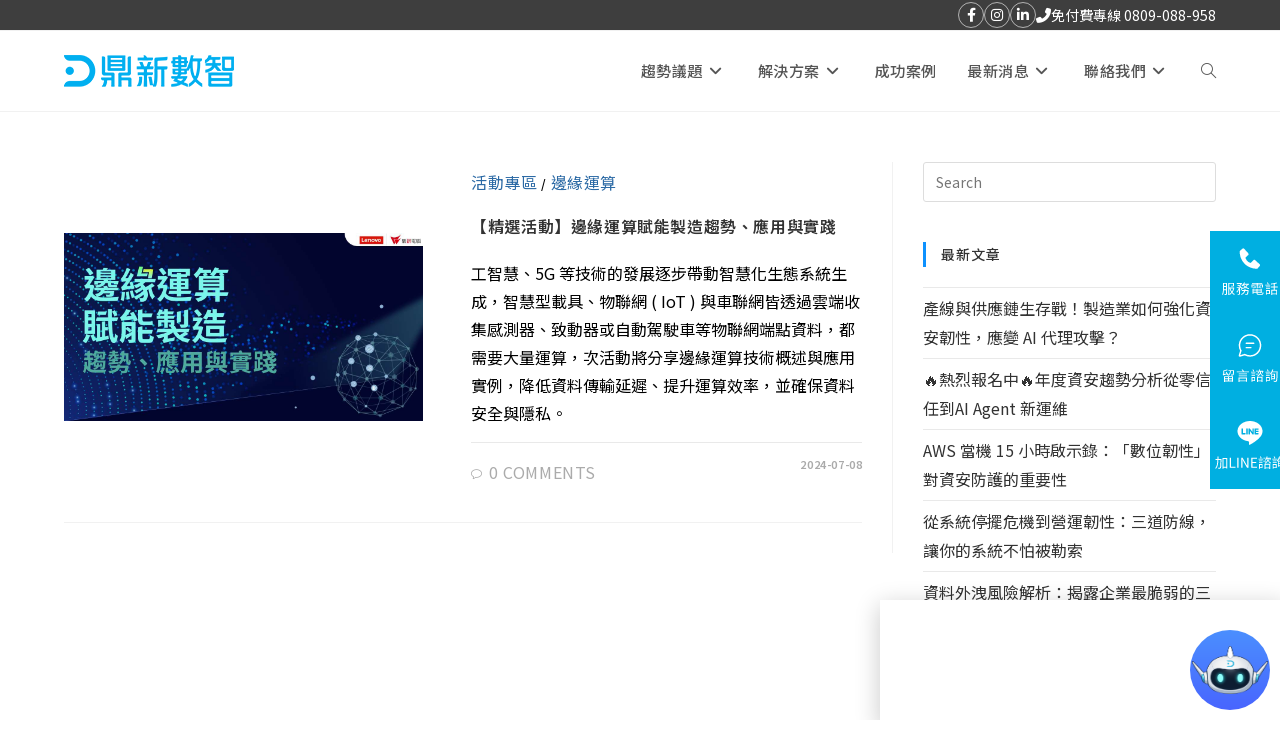

--- FILE ---
content_type: text/html; charset=UTF-8
request_url: https://techops.digiwin.com/tag/ai%E9%82%8A%E7%B7%A3%E9%81%8B%E7%AE%97/
body_size: 50369
content:
<!DOCTYPE html>
<html class="html" lang="zh-TW">
<head>
	<meta charset="UTF-8">
<script>
var gform;gform||(document.addEventListener("gform_main_scripts_loaded",function(){gform.scriptsLoaded=!0}),window.addEventListener("DOMContentLoaded",function(){gform.domLoaded=!0}),gform={domLoaded:!1,scriptsLoaded:!1,initializeOnLoaded:function(o){gform.domLoaded&&gform.scriptsLoaded?o():!gform.domLoaded&&gform.scriptsLoaded?window.addEventListener("DOMContentLoaded",o):document.addEventListener("gform_main_scripts_loaded",o)},hooks:{action:{},filter:{}},addAction:function(o,n,r,t){gform.addHook("action",o,n,r,t)},addFilter:function(o,n,r,t){gform.addHook("filter",o,n,r,t)},doAction:function(o){gform.doHook("action",o,arguments)},applyFilters:function(o){return gform.doHook("filter",o,arguments)},removeAction:function(o,n){gform.removeHook("action",o,n)},removeFilter:function(o,n,r){gform.removeHook("filter",o,n,r)},addHook:function(o,n,r,t,i){null==gform.hooks[o][n]&&(gform.hooks[o][n]=[]);var e=gform.hooks[o][n];null==i&&(i=n+"_"+e.length),gform.hooks[o][n].push({tag:i,callable:r,priority:t=null==t?10:t})},doHook:function(n,o,r){var t;if(r=Array.prototype.slice.call(r,1),null!=gform.hooks[n][o]&&((o=gform.hooks[n][o]).sort(function(o,n){return o.priority-n.priority}),o.forEach(function(o){"function"!=typeof(t=o.callable)&&(t=window[t]),"action"==n?t.apply(null,r):r[0]=t.apply(null,r)})),"filter"==n)return r[0]},removeHook:function(o,n,t,i){var r;null!=gform.hooks[o][n]&&(r=(r=gform.hooks[o][n]).filter(function(o,n,r){return!!(null!=i&&i!=o.tag||null!=t&&t!=o.priority)}),gform.hooks[o][n]=r)}});
</script>

	<link rel="profile" href="https://gmpg.org/xfn/11">

	<meta name='robots' content='index, follow, max-image-preview:large, max-snippet:-1, max-video-preview:-1' />

<!-- Google Tag Manager for WordPress by gtm4wp.com -->
<script data-cfasync="false" data-pagespeed-no-defer>
	var gtm4wp_datalayer_name = "dataLayer";
	var dataLayer = dataLayer || [];
</script>
<!-- End Google Tag Manager for WordPress by gtm4wp.com --><meta name="viewport" content="width=device-width, initial-scale=1">
	<!-- This site is optimized with the Yoast SEO Premium plugin v21.8 (Yoast SEO v26.8) - https://yoast.com/product/yoast-seo-premium-wordpress/ -->
	<title>AI邊緣運算 彙整 | 鼎新資安</title>
	<meta name="description" content="AI邊緣運算 鼎新資安" />
	<link rel="canonical" href="https://techops.digiwin.com/tag/ai邊緣運算/" />
	<meta property="og:locale" content="zh_TW" />
	<meta property="og:type" content="article" />
	<meta property="og:title" content="AI邊緣運算 彙整" />
	<meta property="og:description" content="AI邊緣運算 鼎新資安" />
	<meta property="og:url" content="https://techops.digiwin.com/tag/ai邊緣運算/" />
	<meta property="og:site_name" content="鼎新資安" />
	<meta property="og:image" content="https://techops.digiwin.com/wp-content/uploads/2024/03/官網首頁1200x628精選圖片_FB分享.jpg" />
	<meta property="og:image:width" content="1200" />
	<meta property="og:image:height" content="628" />
	<meta property="og:image:type" content="image/jpeg" />
	<meta name="twitter:card" content="summary_large_image" />
	<script type="application/ld+json" class="yoast-schema-graph">{"@context":"https://schema.org","@graph":[{"@type":"CollectionPage","@id":"https://techops.digiwin.com/tag/ai%e9%82%8a%e7%b7%a3%e9%81%8b%e7%ae%97/","url":"https://techops.digiwin.com/tag/ai%e9%82%8a%e7%b7%a3%e9%81%8b%e7%ae%97/","name":"AI邊緣運算 彙整 | 鼎新資安","isPartOf":{"@id":"https://techops.digiwin.com/#website"},"primaryImageOfPage":{"@id":"https://techops.digiwin.com/tag/ai%e9%82%8a%e7%b7%a3%e9%81%8b%e7%ae%97/#primaryimage"},"image":{"@id":"https://techops.digiwin.com/tag/ai%e9%82%8a%e7%b7%a3%e9%81%8b%e7%ae%97/#primaryimage"},"thumbnailUrl":"https://techops.digiwin.com/wp-content/uploads/2024/07/邊緣計算活動後封面1200x628.jpg","description":"AI邊緣運算 鼎新資安","breadcrumb":{"@id":"https://techops.digiwin.com/tag/ai%e9%82%8a%e7%b7%a3%e9%81%8b%e7%ae%97/#breadcrumb"},"inLanguage":"zh-TW"},{"@type":"ImageObject","inLanguage":"zh-TW","@id":"https://techops.digiwin.com/tag/ai%e9%82%8a%e7%b7%a3%e9%81%8b%e7%ae%97/#primaryimage","url":"https://techops.digiwin.com/wp-content/uploads/2024/07/邊緣計算活動後封面1200x628.jpg","contentUrl":"https://techops.digiwin.com/wp-content/uploads/2024/07/邊緣計算活動後封面1200x628.jpg","width":1200,"height":628,"caption":"邊緣運算賦能製造 趨勢、應用與實踐"},{"@type":"BreadcrumbList","@id":"https://techops.digiwin.com/tag/ai%e9%82%8a%e7%b7%a3%e9%81%8b%e7%ae%97/#breadcrumb","itemListElement":[{"@type":"ListItem","position":1,"name":"首頁","item":"https://techops.digiwin.com/"},{"@type":"ListItem","position":2,"name":"AI邊緣運算"}]},{"@type":"WebSite","@id":"https://techops.digiwin.com/#website","url":"https://techops.digiwin.com/","name":"鼎新資安","description":"鼎新資安服務，協助企業跨場域規劃資安方案，多元產品打造最適方案，結合AI平台，幫助IT人員智能化管理資安軟硬體和資訊設備，降低人力和管理成本，提升資安防護效益。全台百位工程師及專業顧問團隊為您服務，立即線上諮詢。","publisher":{"@id":"https://techops.digiwin.com/#organization"},"alternateName":"鼎新資安","potentialAction":[{"@type":"SearchAction","target":{"@type":"EntryPoint","urlTemplate":"https://techops.digiwin.com/?s={search_term_string}"},"query-input":{"@type":"PropertyValueSpecification","valueRequired":true,"valueName":"search_term_string"}}],"inLanguage":"zh-TW"},{"@type":"Organization","@id":"https://techops.digiwin.com/#organization","name":"鼎新資安","alternateName":"鼎新資安","url":"https://techops.digiwin.com/","logo":{"@type":"ImageObject","inLanguage":"zh-TW","@id":"https://techops.digiwin.com/#/schema/logo/image/","url":"https://techops.digiwin.com/wp-content/uploads/2021/12/cropped-newlogo.png","contentUrl":"https://techops.digiwin.com/wp-content/uploads/2021/12/cropped-newlogo.png","width":1187,"height":325,"caption":"鼎新資安"},"image":{"@id":"https://techops.digiwin.com/#/schema/logo/image/"},"actionableFeedbackPolicy":"https://techops.digiwin.com/contact/","ethicsPolicy":"https://techops.digiwin.com/legal/"}]}</script>
	<!-- / Yoast SEO Premium plugin. -->


<link rel='dns-prefetch' href='//www.google.com' />
<link rel="alternate" type="application/rss+xml" title="訂閱《鼎新資安》&raquo; 資訊提供" href="https://techops.digiwin.com/feed/" />
<link rel="alternate" type="application/rss+xml" title="訂閱《鼎新資安》&raquo; 留言的資訊提供" href="https://techops.digiwin.com/comments/feed/" />
<link rel="alternate" type="application/rss+xml" title="訂閱《鼎新資安》&raquo; 標籤〈AI邊緣運算〉的資訊提供" href="https://techops.digiwin.com/tag/ai%e9%82%8a%e7%b7%a3%e9%81%8b%e7%ae%97/feed/" />
<style id='wp-img-auto-sizes-contain-inline-css'>
img:is([sizes=auto i],[sizes^="auto," i]){contain-intrinsic-size:3000px 1500px}
/*# sourceURL=wp-img-auto-sizes-contain-inline-css */
</style>
<style id='wp-emoji-styles-inline-css'>

	img.wp-smiley, img.emoji {
		display: inline !important;
		border: none !important;
		box-shadow: none !important;
		height: 1em !important;
		width: 1em !important;
		margin: 0 0.07em !important;
		vertical-align: -0.1em !important;
		background: none !important;
		padding: 0 !important;
	}
/*# sourceURL=wp-emoji-styles-inline-css */
</style>
<link rel='stylesheet' id='wp-block-library-css' href='https://techops.digiwin.com/wp-includes/css/dist/block-library/style.min.css?ver=6.9' media='all' />
<style id='global-styles-inline-css'>
:root{--wp--preset--aspect-ratio--square: 1;--wp--preset--aspect-ratio--4-3: 4/3;--wp--preset--aspect-ratio--3-4: 3/4;--wp--preset--aspect-ratio--3-2: 3/2;--wp--preset--aspect-ratio--2-3: 2/3;--wp--preset--aspect-ratio--16-9: 16/9;--wp--preset--aspect-ratio--9-16: 9/16;--wp--preset--color--black: #000000;--wp--preset--color--cyan-bluish-gray: #abb8c3;--wp--preset--color--white: #ffffff;--wp--preset--color--pale-pink: #f78da7;--wp--preset--color--vivid-red: #cf2e2e;--wp--preset--color--luminous-vivid-orange: #ff6900;--wp--preset--color--luminous-vivid-amber: #fcb900;--wp--preset--color--light-green-cyan: #7bdcb5;--wp--preset--color--vivid-green-cyan: #00d084;--wp--preset--color--pale-cyan-blue: #8ed1fc;--wp--preset--color--vivid-cyan-blue: #0693e3;--wp--preset--color--vivid-purple: #9b51e0;--wp--preset--gradient--vivid-cyan-blue-to-vivid-purple: linear-gradient(135deg,rgb(6,147,227) 0%,rgb(155,81,224) 100%);--wp--preset--gradient--light-green-cyan-to-vivid-green-cyan: linear-gradient(135deg,rgb(122,220,180) 0%,rgb(0,208,130) 100%);--wp--preset--gradient--luminous-vivid-amber-to-luminous-vivid-orange: linear-gradient(135deg,rgb(252,185,0) 0%,rgb(255,105,0) 100%);--wp--preset--gradient--luminous-vivid-orange-to-vivid-red: linear-gradient(135deg,rgb(255,105,0) 0%,rgb(207,46,46) 100%);--wp--preset--gradient--very-light-gray-to-cyan-bluish-gray: linear-gradient(135deg,rgb(238,238,238) 0%,rgb(169,184,195) 100%);--wp--preset--gradient--cool-to-warm-spectrum: linear-gradient(135deg,rgb(74,234,220) 0%,rgb(151,120,209) 20%,rgb(207,42,186) 40%,rgb(238,44,130) 60%,rgb(251,105,98) 80%,rgb(254,248,76) 100%);--wp--preset--gradient--blush-light-purple: linear-gradient(135deg,rgb(255,206,236) 0%,rgb(152,150,240) 100%);--wp--preset--gradient--blush-bordeaux: linear-gradient(135deg,rgb(254,205,165) 0%,rgb(254,45,45) 50%,rgb(107,0,62) 100%);--wp--preset--gradient--luminous-dusk: linear-gradient(135deg,rgb(255,203,112) 0%,rgb(199,81,192) 50%,rgb(65,88,208) 100%);--wp--preset--gradient--pale-ocean: linear-gradient(135deg,rgb(255,245,203) 0%,rgb(182,227,212) 50%,rgb(51,167,181) 100%);--wp--preset--gradient--electric-grass: linear-gradient(135deg,rgb(202,248,128) 0%,rgb(113,206,126) 100%);--wp--preset--gradient--midnight: linear-gradient(135deg,rgb(2,3,129) 0%,rgb(40,116,252) 100%);--wp--preset--font-size--small: 13px;--wp--preset--font-size--medium: 20px;--wp--preset--font-size--large: 36px;--wp--preset--font-size--x-large: 42px;--wp--preset--spacing--20: 0.44rem;--wp--preset--spacing--30: 0.67rem;--wp--preset--spacing--40: 1rem;--wp--preset--spacing--50: 1.5rem;--wp--preset--spacing--60: 2.25rem;--wp--preset--spacing--70: 3.38rem;--wp--preset--spacing--80: 5.06rem;--wp--preset--shadow--natural: 6px 6px 9px rgba(0, 0, 0, 0.2);--wp--preset--shadow--deep: 12px 12px 50px rgba(0, 0, 0, 0.4);--wp--preset--shadow--sharp: 6px 6px 0px rgba(0, 0, 0, 0.2);--wp--preset--shadow--outlined: 6px 6px 0px -3px rgb(255, 255, 255), 6px 6px rgb(0, 0, 0);--wp--preset--shadow--crisp: 6px 6px 0px rgb(0, 0, 0);}:where(.is-layout-flex){gap: 0.5em;}:where(.is-layout-grid){gap: 0.5em;}body .is-layout-flex{display: flex;}.is-layout-flex{flex-wrap: wrap;align-items: center;}.is-layout-flex > :is(*, div){margin: 0;}body .is-layout-grid{display: grid;}.is-layout-grid > :is(*, div){margin: 0;}:where(.wp-block-columns.is-layout-flex){gap: 2em;}:where(.wp-block-columns.is-layout-grid){gap: 2em;}:where(.wp-block-post-template.is-layout-flex){gap: 1.25em;}:where(.wp-block-post-template.is-layout-grid){gap: 1.25em;}.has-black-color{color: var(--wp--preset--color--black) !important;}.has-cyan-bluish-gray-color{color: var(--wp--preset--color--cyan-bluish-gray) !important;}.has-white-color{color: var(--wp--preset--color--white) !important;}.has-pale-pink-color{color: var(--wp--preset--color--pale-pink) !important;}.has-vivid-red-color{color: var(--wp--preset--color--vivid-red) !important;}.has-luminous-vivid-orange-color{color: var(--wp--preset--color--luminous-vivid-orange) !important;}.has-luminous-vivid-amber-color{color: var(--wp--preset--color--luminous-vivid-amber) !important;}.has-light-green-cyan-color{color: var(--wp--preset--color--light-green-cyan) !important;}.has-vivid-green-cyan-color{color: var(--wp--preset--color--vivid-green-cyan) !important;}.has-pale-cyan-blue-color{color: var(--wp--preset--color--pale-cyan-blue) !important;}.has-vivid-cyan-blue-color{color: var(--wp--preset--color--vivid-cyan-blue) !important;}.has-vivid-purple-color{color: var(--wp--preset--color--vivid-purple) !important;}.has-black-background-color{background-color: var(--wp--preset--color--black) !important;}.has-cyan-bluish-gray-background-color{background-color: var(--wp--preset--color--cyan-bluish-gray) !important;}.has-white-background-color{background-color: var(--wp--preset--color--white) !important;}.has-pale-pink-background-color{background-color: var(--wp--preset--color--pale-pink) !important;}.has-vivid-red-background-color{background-color: var(--wp--preset--color--vivid-red) !important;}.has-luminous-vivid-orange-background-color{background-color: var(--wp--preset--color--luminous-vivid-orange) !important;}.has-luminous-vivid-amber-background-color{background-color: var(--wp--preset--color--luminous-vivid-amber) !important;}.has-light-green-cyan-background-color{background-color: var(--wp--preset--color--light-green-cyan) !important;}.has-vivid-green-cyan-background-color{background-color: var(--wp--preset--color--vivid-green-cyan) !important;}.has-pale-cyan-blue-background-color{background-color: var(--wp--preset--color--pale-cyan-blue) !important;}.has-vivid-cyan-blue-background-color{background-color: var(--wp--preset--color--vivid-cyan-blue) !important;}.has-vivid-purple-background-color{background-color: var(--wp--preset--color--vivid-purple) !important;}.has-black-border-color{border-color: var(--wp--preset--color--black) !important;}.has-cyan-bluish-gray-border-color{border-color: var(--wp--preset--color--cyan-bluish-gray) !important;}.has-white-border-color{border-color: var(--wp--preset--color--white) !important;}.has-pale-pink-border-color{border-color: var(--wp--preset--color--pale-pink) !important;}.has-vivid-red-border-color{border-color: var(--wp--preset--color--vivid-red) !important;}.has-luminous-vivid-orange-border-color{border-color: var(--wp--preset--color--luminous-vivid-orange) !important;}.has-luminous-vivid-amber-border-color{border-color: var(--wp--preset--color--luminous-vivid-amber) !important;}.has-light-green-cyan-border-color{border-color: var(--wp--preset--color--light-green-cyan) !important;}.has-vivid-green-cyan-border-color{border-color: var(--wp--preset--color--vivid-green-cyan) !important;}.has-pale-cyan-blue-border-color{border-color: var(--wp--preset--color--pale-cyan-blue) !important;}.has-vivid-cyan-blue-border-color{border-color: var(--wp--preset--color--vivid-cyan-blue) !important;}.has-vivid-purple-border-color{border-color: var(--wp--preset--color--vivid-purple) !important;}.has-vivid-cyan-blue-to-vivid-purple-gradient-background{background: var(--wp--preset--gradient--vivid-cyan-blue-to-vivid-purple) !important;}.has-light-green-cyan-to-vivid-green-cyan-gradient-background{background: var(--wp--preset--gradient--light-green-cyan-to-vivid-green-cyan) !important;}.has-luminous-vivid-amber-to-luminous-vivid-orange-gradient-background{background: var(--wp--preset--gradient--luminous-vivid-amber-to-luminous-vivid-orange) !important;}.has-luminous-vivid-orange-to-vivid-red-gradient-background{background: var(--wp--preset--gradient--luminous-vivid-orange-to-vivid-red) !important;}.has-very-light-gray-to-cyan-bluish-gray-gradient-background{background: var(--wp--preset--gradient--very-light-gray-to-cyan-bluish-gray) !important;}.has-cool-to-warm-spectrum-gradient-background{background: var(--wp--preset--gradient--cool-to-warm-spectrum) !important;}.has-blush-light-purple-gradient-background{background: var(--wp--preset--gradient--blush-light-purple) !important;}.has-blush-bordeaux-gradient-background{background: var(--wp--preset--gradient--blush-bordeaux) !important;}.has-luminous-dusk-gradient-background{background: var(--wp--preset--gradient--luminous-dusk) !important;}.has-pale-ocean-gradient-background{background: var(--wp--preset--gradient--pale-ocean) !important;}.has-electric-grass-gradient-background{background: var(--wp--preset--gradient--electric-grass) !important;}.has-midnight-gradient-background{background: var(--wp--preset--gradient--midnight) !important;}.has-small-font-size{font-size: var(--wp--preset--font-size--small) !important;}.has-medium-font-size{font-size: var(--wp--preset--font-size--medium) !important;}.has-large-font-size{font-size: var(--wp--preset--font-size--large) !important;}.has-x-large-font-size{font-size: var(--wp--preset--font-size--x-large) !important;}
/*# sourceURL=global-styles-inline-css */
</style>

<style id='classic-theme-styles-inline-css'>
/*! This file is auto-generated */
.wp-block-button__link{color:#fff;background-color:#32373c;border-radius:9999px;box-shadow:none;text-decoration:none;padding:calc(.667em + 2px) calc(1.333em + 2px);font-size:1.125em}.wp-block-file__button{background:#32373c;color:#fff;text-decoration:none}
/*# sourceURL=/wp-includes/css/classic-themes.min.css */
</style>
<link rel='stylesheet' id='wp-components-css' href='https://techops.digiwin.com/wp-includes/css/dist/components/style.min.css?ver=6.9' media='all' />
<link rel='stylesheet' id='wp-preferences-css' href='https://techops.digiwin.com/wp-includes/css/dist/preferences/style.min.css?ver=6.9' media='all' />
<link rel='stylesheet' id='wp-block-editor-css' href='https://techops.digiwin.com/wp-includes/css/dist/block-editor/style.min.css?ver=6.9' media='all' />
<link rel='stylesheet' id='popup-maker-block-library-style-css' href='https://techops.digiwin.com/wp-content/plugins/popup-maker/dist/packages/block-library-style.css?ver=dbea705cfafe089d65f1' media='all' />
<link rel='stylesheet' id='jet-engine-frontend-css' href='https://techops.digiwin.com/wp-content/plugins/jet-engine/assets/css/frontend.css?ver=2.9.3' media='all' />
<link rel='stylesheet' id='contact-form-7-css' href='https://techops.digiwin.com/wp-content/plugins/contact-form-7/includes/css/styles.css?ver=5.8.6' media='all' />
<link rel='stylesheet' id='sv-plugin-style-css' href='https://techops.digiwin.com/wp-content/plugins/sv_activity1/assets/css/style.css?ver=348142' media='all' />
<link rel='stylesheet' id='venobox-css-css' href='https://techops.digiwin.com/wp-content/plugins/venobox-lightbox/css/venobox.min.css?ver=1.9.3' media='all' />
<link rel='stylesheet' id='ez-toc-css' href='https://techops.digiwin.com/wp-content/plugins/easy-table-of-contents/assets/css/screen.min.css?ver=2.0.63' media='all' />
<style id='ez-toc-inline-css'>
div#ez-toc-container .ez-toc-title {font-size: 120%;}div#ez-toc-container .ez-toc-title {font-weight: 500;}div#ez-toc-container ul li {font-size: 95%;}div#ez-toc-container ul li {font-weight: 500;}div#ez-toc-container nav ul ul li {font-size: 90%;}
.ez-toc-container-direction {direction: ltr;}.ez-toc-counter ul{counter-reset: item ;}.ez-toc-counter nav ul li a::before {content: counters(item, ".", decimal) ". ";display: inline-block;counter-increment: item;flex-grow: 0;flex-shrink: 0;margin-right: .2em; float: left; }.ez-toc-widget-direction {direction: ltr;}.ez-toc-widget-container ul{counter-reset: item ;}.ez-toc-widget-container nav ul li a::before {content: counters(item, ".", decimal) ". ";display: inline-block;counter-increment: item;flex-grow: 0;flex-shrink: 0;margin-right: .2em; float: left; }
/*# sourceURL=ez-toc-inline-css */
</style>
<link rel='stylesheet' id='gform_basic-css' href='https://techops.digiwin.com/wp-content/plugins/gravityforms/assets/css/dist/basic.min.css?ver=2.8.18' media='all' />
<link rel='stylesheet' id='gform_theme_components-css' href='https://techops.digiwin.com/wp-content/plugins/gravityforms/assets/css/dist/theme-components.min.css?ver=2.8.18' media='all' />
<link rel='stylesheet' id='gform_theme_ie11-css' href='https://techops.digiwin.com/wp-content/plugins/gravityforms/assets/css/dist/theme-ie11.min.css?ver=2.8.18' media='all' />
<link rel='stylesheet' id='gform_theme-css' href='https://techops.digiwin.com/wp-content/plugins/gravityforms/assets/css/dist/theme.min.css?ver=2.8.18' media='all' />
<link rel='stylesheet' id='cc1fe182f-css' href='https://techops.digiwin.com/wp-content/uploads/essential-addons-elementor/734e5f942.min.css?ver=1769747027' media='all' />
<link rel='stylesheet' id='hfe-style-css' href='https://techops.digiwin.com/wp-content/plugins/header-footer-elementor/assets/css/header-footer-elementor.css?ver=1.6.12' media='all' />
<link rel='stylesheet' id='jet-blocks-css' href='https://techops.digiwin.com/wp-content/uploads/elementor/css/custom-jet-blocks.css?ver=1751531159' media='all' />
<link rel='stylesheet' id='jet-elements-css' href='https://techops.digiwin.com/wp-content/plugins/jet-elements/assets/css/jet-elements.css?ver=2.5.9' media='all' />
<link rel='stylesheet' id='jet-elements-skin-css' href='https://techops.digiwin.com/wp-content/plugins/jet-elements/assets/css/jet-elements-skin.css?ver=2.5.9' media='all' />
<link rel='stylesheet' id='elementor-icons-css' href='https://techops.digiwin.com/wp-content/plugins/elementor/assets/lib/eicons/css/elementor-icons.min.css?ver=5.15.0' media='all' />
<link rel='stylesheet' id='elementor-frontend-css' href='https://techops.digiwin.com/wp-content/uploads/elementor/css/custom-frontend.min.css?ver=1751531159' media='all' />
<link rel='stylesheet' id='elementor-post-13-css' href='https://techops.digiwin.com/wp-content/uploads/elementor/css/post-13.css?ver=1751531158' media='all' />
<link rel='stylesheet' id='elementor-pro-css' href='https://techops.digiwin.com/wp-content/uploads/elementor/css/custom-pro-frontend.min.css?ver=1751531159' media='all' />
<link rel='stylesheet' id='oceanwp-style-css' href='https://techops.digiwin.com/wp-content/themes/oceanwp/assets/css/style.min.css?ver=1.0' media='all' />
<link rel='stylesheet' id='child-style-css' href='https://techops.digiwin.com/wp-content/themes/oceanwp-child-theme-master/style.css?ver=6.9' media='all' />
<link rel='stylesheet' id='font-awesome-css' href='https://techops.digiwin.com/wp-content/themes/oceanwp/assets/fonts/fontawesome/css/all.min.css?ver=6.4.2' media='all' />
<link rel='stylesheet' id='simple-line-icons-css' href='https://techops.digiwin.com/wp-content/themes/oceanwp/assets/css/third/simple-line-icons.min.css?ver=2.4.0' media='all' />
<link rel='stylesheet' id='elementor-post-35982-css' href='https://techops.digiwin.com/wp-content/uploads/elementor/css/post-35982.css?ver=1754029614' media='all' />
<link rel='stylesheet' id='hfe-widgets-style-css' href='https://techops.digiwin.com/wp-content/plugins/header-footer-elementor/inc/widgets-css/frontend.css?ver=1.6.12' media='all' />
<link rel='stylesheet' id='elementor-post-44542-css' href='https://techops.digiwin.com/wp-content/uploads/elementor/css/post-44542.css?ver=1768817485' media='all' />
<link rel='stylesheet' id='elementor-post-536-css' href='https://techops.digiwin.com/wp-content/uploads/elementor/css/post-536.css?ver=1768809110' media='all' />
<link rel='stylesheet' id='tablepress-default-css' href='https://techops.digiwin.com/wp-content/plugins/tablepress/css/build/default.css?ver=2.2.4' media='all' />
<link rel='stylesheet' id='popup-maker-site-css' href='//techops.digiwin.com/wp-content/uploads/pum/pum-site-styles.css?generated=1762918177&#038;ver=1.21.5' media='all' />
<link rel='stylesheet' id='oe-widgets-style-css' href='https://techops.digiwin.com/wp-content/plugins/ocean-extra/assets/css/widgets.css?ver=6.9' media='all' />
<link rel='stylesheet' id='google-fonts-1-css' href='https://fonts.googleapis.com/css?family=Noto+Sans+TC%3A100%2C100italic%2C200%2C200italic%2C300%2C300italic%2C400%2C400italic%2C500%2C500italic%2C600%2C600italic%2C700%2C700italic%2C800%2C800italic%2C900%2C900italic&#038;display=auto&#038;ver=6.9' media='all' />
<script src="https://techops.digiwin.com/wp-includes/js/jquery/jquery.min.js?ver=3.7.1" id="jquery-core-js"></script>
<script src="https://techops.digiwin.com/wp-includes/js/jquery/jquery-migrate.min.js?ver=3.4.1" id="jquery-migrate-js"></script>
<script defer='defer' src="https://techops.digiwin.com/wp-content/plugins/gravityforms/js/jquery.json.min.js?ver=2.8.18" id="gform_json-js"></script>
<script id="gform_gravityforms-js-extra">
var gf_global = {"gf_currency_config":{"name":"Taiwan New Dollar","symbol_left":"$","symbol_right":"","symbol_padding":" ","thousand_separator":",","decimal_separator":".","decimals":2,"code":"TWD"},"base_url":"https://techops.digiwin.com/wp-content/plugins/gravityforms","number_formats":[],"spinnerUrl":"https://techops.digiwin.com/wp-content/plugins/gravityforms/images/spinner.svg","version_hash":"f8259154ad39e7622cd9c22eb781f5a7","strings":{"newRowAdded":"New row added.","rowRemoved":"Row removed","formSaved":"The form has been saved.  The content contains the link to return and complete the form."}};
var gf_global = {"gf_currency_config":{"name":"Taiwan New Dollar","symbol_left":"$","symbol_right":"","symbol_padding":" ","thousand_separator":",","decimal_separator":".","decimals":2,"code":"TWD"},"base_url":"https://techops.digiwin.com/wp-content/plugins/gravityforms","number_formats":[],"spinnerUrl":"https://techops.digiwin.com/wp-content/plugins/gravityforms/images/spinner.svg","version_hash":"f8259154ad39e7622cd9c22eb781f5a7","strings":{"newRowAdded":"New row added.","rowRemoved":"Row removed","formSaved":"The form has been saved.  The content contains the link to return and complete the form."}};
var gf_global = {"gf_currency_config":{"name":"Taiwan New Dollar","symbol_left":"$","symbol_right":"","symbol_padding":" ","thousand_separator":",","decimal_separator":".","decimals":2,"code":"TWD"},"base_url":"https://techops.digiwin.com/wp-content/plugins/gravityforms","number_formats":[],"spinnerUrl":"https://techops.digiwin.com/wp-content/plugins/gravityforms/images/spinner.svg","version_hash":"f8259154ad39e7622cd9c22eb781f5a7","strings":{"newRowAdded":"New row added.","rowRemoved":"Row removed","formSaved":"The form has been saved.  The content contains the link to return and complete the form."}};
var gf_global = {"gf_currency_config":{"name":"Taiwan New Dollar","symbol_left":"$","symbol_right":"","symbol_padding":" ","thousand_separator":",","decimal_separator":".","decimals":2,"code":"TWD"},"base_url":"https://techops.digiwin.com/wp-content/plugins/gravityforms","number_formats":[],"spinnerUrl":"https://techops.digiwin.com/wp-content/plugins/gravityforms/images/spinner.svg","version_hash":"f8259154ad39e7622cd9c22eb781f5a7","strings":{"newRowAdded":"New row added.","rowRemoved":"Row removed","formSaved":"The form has been saved.  The content contains the link to return and complete the form."}};
var gf_global = {"gf_currency_config":{"name":"Taiwan New Dollar","symbol_left":"$","symbol_right":"","symbol_padding":" ","thousand_separator":",","decimal_separator":".","decimals":2,"code":"TWD"},"base_url":"https://techops.digiwin.com/wp-content/plugins/gravityforms","number_formats":[],"spinnerUrl":"https://techops.digiwin.com/wp-content/plugins/gravityforms/images/spinner.svg","version_hash":"f8259154ad39e7622cd9c22eb781f5a7","strings":{"newRowAdded":"New row added.","rowRemoved":"Row removed","formSaved":"The form has been saved.  The content contains the link to return and complete the form."}};
var gf_global = {"gf_currency_config":{"name":"Taiwan New Dollar","symbol_left":"$","symbol_right":"","symbol_padding":" ","thousand_separator":",","decimal_separator":".","decimals":2,"code":"TWD"},"base_url":"https://techops.digiwin.com/wp-content/plugins/gravityforms","number_formats":[],"spinnerUrl":"https://techops.digiwin.com/wp-content/plugins/gravityforms/images/spinner.svg","version_hash":"f8259154ad39e7622cd9c22eb781f5a7","strings":{"newRowAdded":"New row added.","rowRemoved":"Row removed","formSaved":"The form has been saved.  The content contains the link to return and complete the form."}};
var gf_global = {"gf_currency_config":{"name":"Taiwan New Dollar","symbol_left":"$","symbol_right":"","symbol_padding":" ","thousand_separator":",","decimal_separator":".","decimals":2,"code":"TWD"},"base_url":"https://techops.digiwin.com/wp-content/plugins/gravityforms","number_formats":[],"spinnerUrl":"https://techops.digiwin.com/wp-content/plugins/gravityforms/images/spinner.svg","version_hash":"f8259154ad39e7622cd9c22eb781f5a7","strings":{"newRowAdded":"New row added.","rowRemoved":"Row removed","formSaved":"The form has been saved.  The content contains the link to return and complete the form."}};
var gf_global = {"gf_currency_config":{"name":"Taiwan New Dollar","symbol_left":"$","symbol_right":"","symbol_padding":" ","thousand_separator":",","decimal_separator":".","decimals":2,"code":"TWD"},"base_url":"https://techops.digiwin.com/wp-content/plugins/gravityforms","number_formats":[],"spinnerUrl":"https://techops.digiwin.com/wp-content/plugins/gravityforms/images/spinner.svg","version_hash":"f8259154ad39e7622cd9c22eb781f5a7","strings":{"newRowAdded":"New row added.","rowRemoved":"Row removed","formSaved":"The form has been saved.  The content contains the link to return and complete the form."}};
var gf_global = {"gf_currency_config":{"name":"Taiwan New Dollar","symbol_left":"$","symbol_right":"","symbol_padding":" ","thousand_separator":",","decimal_separator":".","decimals":2,"code":"TWD"},"base_url":"https://techops.digiwin.com/wp-content/plugins/gravityforms","number_formats":[],"spinnerUrl":"https://techops.digiwin.com/wp-content/plugins/gravityforms/images/spinner.svg","version_hash":"f8259154ad39e7622cd9c22eb781f5a7","strings":{"newRowAdded":"New row added.","rowRemoved":"Row removed","formSaved":"The form has been saved.  The content contains the link to return and complete the form."}};
var gf_global = {"gf_currency_config":{"name":"Taiwan New Dollar","symbol_left":"$","symbol_right":"","symbol_padding":" ","thousand_separator":",","decimal_separator":".","decimals":2,"code":"TWD"},"base_url":"https://techops.digiwin.com/wp-content/plugins/gravityforms","number_formats":[],"spinnerUrl":"https://techops.digiwin.com/wp-content/plugins/gravityforms/images/spinner.svg","version_hash":"f8259154ad39e7622cd9c22eb781f5a7","strings":{"newRowAdded":"New row added.","rowRemoved":"Row removed","formSaved":"The form has been saved.  The content contains the link to return and complete the form."}};
var gf_global = {"gf_currency_config":{"name":"Taiwan New Dollar","symbol_left":"$","symbol_right":"","symbol_padding":" ","thousand_separator":",","decimal_separator":".","decimals":2,"code":"TWD"},"base_url":"https://techops.digiwin.com/wp-content/plugins/gravityforms","number_formats":[],"spinnerUrl":"https://techops.digiwin.com/wp-content/plugins/gravityforms/images/spinner.svg","version_hash":"f8259154ad39e7622cd9c22eb781f5a7","strings":{"newRowAdded":"New row added.","rowRemoved":"Row removed","formSaved":"The form has been saved.  The content contains the link to return and complete the form."}};
var gf_global = {"gf_currency_config":{"name":"Taiwan New Dollar","symbol_left":"$","symbol_right":"","symbol_padding":" ","thousand_separator":",","decimal_separator":".","decimals":2,"code":"TWD"},"base_url":"https://techops.digiwin.com/wp-content/plugins/gravityforms","number_formats":[],"spinnerUrl":"https://techops.digiwin.com/wp-content/plugins/gravityforms/images/spinner.svg","version_hash":"f8259154ad39e7622cd9c22eb781f5a7","strings":{"newRowAdded":"New row added.","rowRemoved":"Row removed","formSaved":"The form has been saved.  The content contains the link to return and complete the form."}};
var gf_global = {"gf_currency_config":{"name":"Taiwan New Dollar","symbol_left":"$","symbol_right":"","symbol_padding":" ","thousand_separator":",","decimal_separator":".","decimals":2,"code":"TWD"},"base_url":"https://techops.digiwin.com/wp-content/plugins/gravityforms","number_formats":[],"spinnerUrl":"https://techops.digiwin.com/wp-content/plugins/gravityforms/images/spinner.svg","version_hash":"f8259154ad39e7622cd9c22eb781f5a7","strings":{"newRowAdded":"New row added.","rowRemoved":"Row removed","formSaved":"The form has been saved.  The content contains the link to return and complete the form."}};
var gf_global = {"gf_currency_config":{"name":"Taiwan New Dollar","symbol_left":"$","symbol_right":"","symbol_padding":" ","thousand_separator":",","decimal_separator":".","decimals":2,"code":"TWD"},"base_url":"https://techops.digiwin.com/wp-content/plugins/gravityforms","number_formats":[],"spinnerUrl":"https://techops.digiwin.com/wp-content/plugins/gravityforms/images/spinner.svg","version_hash":"f8259154ad39e7622cd9c22eb781f5a7","strings":{"newRowAdded":"New row added.","rowRemoved":"Row removed","formSaved":"The form has been saved.  The content contains the link to return and complete the form."}};
var gf_global = {"gf_currency_config":{"name":"Taiwan New Dollar","symbol_left":"$","symbol_right":"","symbol_padding":" ","thousand_separator":",","decimal_separator":".","decimals":2,"code":"TWD"},"base_url":"https://techops.digiwin.com/wp-content/plugins/gravityforms","number_formats":[],"spinnerUrl":"https://techops.digiwin.com/wp-content/plugins/gravityforms/images/spinner.svg","version_hash":"f8259154ad39e7622cd9c22eb781f5a7","strings":{"newRowAdded":"New row added.","rowRemoved":"Row removed","formSaved":"The form has been saved.  The content contains the link to return and complete the form."}};
var gf_global = {"gf_currency_config":{"name":"Taiwan New Dollar","symbol_left":"$","symbol_right":"","symbol_padding":" ","thousand_separator":",","decimal_separator":".","decimals":2,"code":"TWD"},"base_url":"https://techops.digiwin.com/wp-content/plugins/gravityforms","number_formats":[],"spinnerUrl":"https://techops.digiwin.com/wp-content/plugins/gravityforms/images/spinner.svg","version_hash":"f8259154ad39e7622cd9c22eb781f5a7","strings":{"newRowAdded":"New row added.","rowRemoved":"Row removed","formSaved":"The form has been saved.  The content contains the link to return and complete the form."}};
var gform_i18n = {"datepicker":{"days":{"monday":"Mo","tuesday":"Tu","wednesday":"We","thursday":"Th","friday":"Fr","saturday":"Sa","sunday":"Su"},"months":{"january":"January","february":"February","march":"March","april":"April","may":"May","june":"June","july":"July","august":"August","september":"September","october":"October","november":"November","december":"December"},"firstDay":1,"iconText":"Select date"}};
var gf_legacy_multi = {"1":"","12":"","23":"","8":"","3":"","16":"","17":"","14":"","22":"","4":"","2":"","18":"","6":"","15":"","10":""};
var gform_gravityforms = {"strings":{"invalid_file_extension":"This type of file is not allowed. Must be one of the following:","delete_file":"Delete this file","in_progress":"in progress","file_exceeds_limit":"File exceeds size limit","illegal_extension":"This type of file is not allowed.","max_reached":"Maximum number of files reached","unknown_error":"There was a problem while saving the file on the server","currently_uploading":"Please wait for the uploading to complete","cancel":"Cancel","cancel_upload":"Cancel this upload","cancelled":"Cancelled"},"vars":{"images_url":"https://techops.digiwin.com/wp-content/plugins/gravityforms/images"}};
//# sourceURL=gform_gravityforms-js-extra
</script>
<script defer='defer' src="https://techops.digiwin.com/wp-content/plugins/gravityforms/js/gravityforms.min.js?ver=2.8.18" id="gform_gravityforms-js"></script>
<script defer='defer' src="https://www.google.com/recaptcha/api.js?hl=zh-TW&amp;ver=6.9#038;render=explicit" id="gform_recaptcha-js"></script>
<script defer='defer' src="https://techops.digiwin.com/wp-content/plugins/gravityforms/assets/js/dist/utils.min.js?ver=50c7bea9c2320e16728e44ae9fde5f26" id="gform_gravityforms_utils-js"></script>
<script id="gform_conditional_logic-js-extra">
var gf_legacy = {"is_legacy":""};
var gf_legacy = {"is_legacy":""};
var gf_legacy = {"is_legacy":""};
var gf_legacy = {"is_legacy":""};
var gf_legacy = {"is_legacy":""};
var gf_legacy = {"is_legacy":""};
var gf_legacy = {"is_legacy":""};
var gf_legacy = {"is_legacy":""};
//# sourceURL=gform_conditional_logic-js-extra
</script>
<script defer='defer' src="https://techops.digiwin.com/wp-content/plugins/gravityforms/js/conditional_logic.min.js?ver=2.8.18" id="gform_conditional_logic-js"></script>
<script id="wp-statistics-tracker-js-extra">
var WP_Statistics_Tracker_Object = {"hitRequestUrl":"https://techops.digiwin.com/wp-json/wp-statistics/v2/hit?wp_statistics_hit_rest=yes&track_all=0&current_page_type=post_tag&current_page_id=151&search_query&page_uri=L3RhZy9haSVFOSU4MiU4QSVFNyVCNyVBMyVFOSU4MSU4QiVFNyVBRSU5Ny8","keepOnlineRequestUrl":"https://techops.digiwin.com/wp-json/wp-statistics/v2/online?wp_statistics_hit_rest=yes&track_all=0&current_page_type=post_tag&current_page_id=151&search_query&page_uri=L3RhZy9haSVFOSU4MiU4QSVFNyVCNyVBMyVFOSU4MSU4QiVFNyVBRSU5Ny8","option":{"dntEnabled":false,"cacheCompatibility":""}};
//# sourceURL=wp-statistics-tracker-js-extra
</script>
<script src="https://techops.digiwin.com/wp-content/plugins/wp-statistics/assets/js/tracker.js?ver=6.9" id="wp-statistics-tracker-js"></script>
<link rel="https://api.w.org/" href="https://techops.digiwin.com/wp-json/" /><link rel="alternate" title="JSON" type="application/json" href="https://techops.digiwin.com/wp-json/wp/v2/tags/151" /><link rel="EditURI" type="application/rsd+xml" title="RSD" href="https://techops.digiwin.com/xmlrpc.php?rsd" />
<meta name="generator" content="WordPress 6.9" />
<!--3/23韋屏測試用-->
<!-- Global site tag (gtag.js) - Google Analytics -->
<!--<script async src="https://www.googletagmanager.com/gtag/js?id=G-TYPWRZJP98"></script>
<script>
  window.dataLayer = window.dataLayer || [];
  function gtag(){dataLayer.push(arguments);}
  gtag('js', new Date());
  gtag('config', 'G-TYPWRZJP98');
</script>-->


<meta name="google-site-verification" content="X4j1qz3rmdIJTfnuHvRQnXkTB-i2YaKol5y0KSZu8pU" />
<!--dscsteven@gmail.com俊翔用的GSC驗證-->
<meta name="google-site-verification" content="B0hy7jE0W51nJaIpTeXXZDdyteLqztX8Fb_n_eNHXmo" />

<script type="text/javascript">
    (function(c,l,a,r,i,t,y){
        c[a]=c[a]||function(){(c[a].q=c[a].q||[]).push(arguments)};
        t=l.createElement(r);t.async=1;t.src="https://www.clarity.ms/tag/"+i;
        y=l.getElementsByTagName(r)[0];y.parentNode.insertBefore(t,y);
    })(window, document, "clarity", "script", "rxmlp0zinx");
</script>
<!-- Google Tag Manager for WordPress by gtm4wp.com -->
<!-- GTM Container placement set to manual -->
<script data-cfasync="false" data-pagespeed-no-defer type="text/javascript">
	var dataLayer_content = {"pagePostType":"post","pagePostType2":"tag-post"};
	dataLayer.push( dataLayer_content );
</script>
<script data-cfasync="false">
(function(w,d,s,l,i){w[l]=w[l]||[];w[l].push({'gtm.start':
new Date().getTime(),event:'gtm.js'});var f=d.getElementsByTagName(s)[0],
j=d.createElement(s),dl=l!='dataLayer'?'&l='+l:'';j.async=true;j.src=
'//www.googletagmanager.com/gtm.js?id='+i+dl;f.parentNode.insertBefore(j,f);
})(window,document,'script','dataLayer','GTM-TSGZJK9');
</script>
<!-- End Google Tag Manager -->
<!-- End Google Tag Manager for WordPress by gtm4wp.com --><!-- Analytics by WP Statistics v14.3.5 - https://wp-statistics.com/ -->
<script>
document.addEventListener("DOMContentLoaded", () => {
	// 	set svg color
	const svgBtnElements = document.getElementsByClassName('elementor-icon-box-icon');
	const urlPattern = /^https:\/\/techops\.digiwin\.com(?:\/|\?|#|$)/;
  for(const svgBtnElement of svgBtnElements) {
    const pathElements = svgBtnElement.getElementsByTagName('path');
    for(const pathElement of pathElements) {
      if(pathElement.getAttribute('fill') === '#3E3E3E') {
        pathElement.setAttribute('fill', '#00AFE1');
      }
    }
  }
	// set Advisory Message button click event in https://techops.digiwin.com/
	if(urlPattern.test(window.location.href)) {
		const aElement = Array.from(document.getElementsByClassName('elementor-animation-')).find(element => element.href === 'https://techops.digiwin.com/#contact');
		aElement.href = 'https://techops.digiwin.com/contact/';
	}
});
</script>
<style>
	.elementor-repeater-item-e6e21b7:hover > .footer-icon-tooltip,
	.elementor-repeater-item-89f99f7:hover > .footer-icon-tooltip,
	.elementor-repeater-item-0907ad9:hover > .footer-icon-tooltip{
		display: block !important;
	}
	.footer-icon-tooltip::before {
		content: "";
    width: 0;
    height: 0;
    display: block;
    position: absolute;
    top: 0;
    left: 50%;
    transform: translate(-50%, calc(-100% + 1px));
    border: 10px solid transparent;
    border-bottom-color: #353535;
	}
</style>
<script>
	document.addEventListener("DOMContentLoaded", () => {
	// 	line Icon
	const lineIconElement = document.getElementsByClassName('elementor-repeater-item-e6e21b7')[0];
	lineIconElement.style.position = 'relative';
	lineIconElement.appendChild(getTooltipElement('鼎新 AI智管家官方LINE'));
	// YT Icon
	const ytIconElement = document.getElementsByClassName('elementor-repeater-item-89f99f7')[0];
	ytIconElement.style.position = 'relative';
	ytIconElement.appendChild(getTooltipElement('鼎新電腦 官方Yotube頻道'));
	// 就享知 Icon
	const dgwIconElement = document.getElementsByClassName('elementor-repeater-item-0907ad9')[0];
	dgwIconElement.style.position = 'relative';
	dgwIconElement.appendChild(getTooltipElement('就享知'));
  /* 獲取文字提示 */ 
	function getTooltipElement(text) {
		const divElement  = document.createElement('div');
		divElement.className = 'footer-icon-tooltip';
		divElement.style.display = 'none';
		divElement.style.position = 'absolute';
		divElement.style.bottom = 0;
		divElement.style.transform = 'translateY(calc(100% + 10px))';
		divElement.style.padding = '2px 6px';
		divElement.style.borderRadius = '8px';
		divElement.style.background = '8px';
		divElement.style.backgroundColor = '#353535';
		divElement.style.color = 'white';
		divElement.style.textWrap = 'nowrap';
		divElement.style.fontSize = '14px';
		divElement.innerText = text;
		return divElement;
	}
	});
</script>
<!-- <script>
	let hasSubMenuItemElements = [];
	function clickEvent(e) {
		for(const hasSubMenuItemElement of hasSubMenuItemElements) {
				console.log('click');
        if(hasSubMenuItemElement === e.targetElement) {
            continue;
        }
        hasSubMenuItemElement.click();
    }
	}
	/* 設定有子menu的元素 click事件 */
	function setClickEvent() {
		hasSubMenuItemElements = Array.from(footer.querySelectorAll('.elementor-sub-item.has-submenu'));
		for(const hasSubMenuItemElement of hasSubMenuItemElements) {
			hasSubMenuItemElement.addEventListener('click', (event) => {
				event.stopPropagation();
				clickEvent(event);
			})
		}
	}
	document.addEventListener('DOMContentLoaded', () => {
		setTimeout(() => {
			setClickEvent();
		}, 1000);
	})
</script> -->
<script>
	document.addEventListener('click', (e) => {
		const btn = e.target.closest('.dw-ai-manager-btn a');
		if(!btn) {
			return;
		}
		e.preventDefault();
		const card = document.getElementById('ai-popup-card');
		if(!card) {
			return;
		}
		if(card.classList.contains('active')) {
			btn.style.backgroundImage = 'url("/img/dw-ai-robot.png"),linear-gradient(180deg, #4B8FFF 0%, #4865FE 100%)';
			btn.style.backgroundSize = '94% 60%, 100% 100%';
      card.classList.toggle('active');
      setTimeout(() => {
        card.classList.toggle('ai-hidden');
      }, 300);
		} else {
      btn.style.backgroundImage = 'url("/img/close.png"),linear-gradient(180deg, #4B8FFF 0%, #4865FE 100%)';
			btn.style.backgroundSize = 'contain, 100% 100%';
      card.classList.toggle('ai-hidden');
      setTimeout(() => {
        card.classList.toggle('active');
      });
		}
	})
</script>
<script>
	document.addEventListener('mousedown', init);
function init(e) {
	const handle = document.querySelector('.dw-ai-manager-btn a');
	const target = e.target.closest('.dw-ai-manager-btn a');
	if(!handle) {
		document.removeEventListener('mousedown', init);
		return;
	}
	if(!target) {
		return;
	}
	let startX = 0, startY = 0;
	let popupX = 0, popupY = 0;

	const popup = document.querySelector('.dialog-widget-content.dialog-lightbox-widget-content.animated:has(.dw-ai-manager)');
	if (!popup) return;


	const mousedownEventFunc = (e) => {
		e.stopPropagation();
		document.addEventListener('mousemove', mousemoveEventFunc);
		document.addEventListener('mouseup', mouseupEventFunc);

		const rect = popup.getBoundingClientRect();
		popupX = rect.left;
		popupY = rect.top;

		startX = e.clientX;
		startY = e.clientY;
		
		popupBottom = window.innerHeight - (rect.top + rect.height);

		popup.style.position = 'fixed';
		popup.style.margin = '0';
		popup.style.transition = 'none';
		
		popup.style.top = 'auto';
	};

	const mousemoveEventFunc = (e) => {

		const dx = e.clientX - startX;
		const dy = e.clientY - startY;

		function updatePopupPosition() {
			popup.style.left = popupX + dx + 'px';
    	popup.style.bottom = popupBottom - dy + 'px';
		}
		requestAnimationFrame(updatePopupPosition);
	};

	const mouseupEventFunc = () => {
		removeAllEventListener();
		handle.style.cursor = 'default';
	}

	const removeAllEventListener = () => {
		handle.removeEventListener('mousedown', mousedownEventFunc);
		document.removeEventListener('mousemove', mousemoveEventFunc);
		document.removeEventListener('mouseup', mouseupEventFunc);
	}

	handle.style.cursor = 'move';
	mousedownEventFunc(e);
}
</script>
<link rel="icon" href="https://techops.digiwin.com/wp-content/uploads/2024/12/Datasys_ico.png" sizes="32x32" />
<link rel="icon" href="https://techops.digiwin.com/wp-content/uploads/2024/12/Datasys_ico.png" sizes="192x192" />
<link rel="apple-touch-icon" href="https://techops.digiwin.com/wp-content/uploads/2024/12/Datasys_ico.png" />
<meta name="msapplication-TileImage" content="https://techops.digiwin.com/wp-content/uploads/2024/12/Datasys_ico.png" />
		<style id="wp-custom-css">
			/* --- Top Bar 整體排列 --- */.topbar-inner{display:flex;align-items:center;gap:18px;/* 社群與電話間距 */}/* --- 社群 icon 一排 --- */.topbar-social{display:flex;align-items:center;gap:10px;/* icon 與 icon 間距 */}/* --- 社群單個 icon 樣式 --- */.topbar-social-link{display:flex;align-items:center;justify-content:center;width:26px;height:26px;border-radius:50%;border:1px solid rgba(255,255,255,0.6);text-decoration:none;transition:0.25s ease}/* icon 顏色（白色） */.topbar-social-link i{font-size:14px;color:#ffffff}/* icon hover 效果（品牌藍，可自行調整） */.topbar-social-link:hover{background-color:#00A0E9;border-color:#00A0E9}/* --- 電話樣式（右側） --- */.topbar-inner a[href^="tel"]{display:flex;align-items:center;gap:6px;/* icon 與文字間隔 */color:#ffffff !important;text-decoration:none !important}/* 電話 icon */.topbar-inner a[href^="tel"] i{font-size:15px;color:#ffffff}/* 電話文字 */.topbar-inner a[href^="tel"] span{color:#ffffff;font-size:14px}.topbar-content a{font-size:14px}.search-text{color:#fff}.menu-item-has-children>.menu-link>.text-wrap{font-size:15px}.single-post #primary h2,.post-template-default .entry-content h2,.post-template-default .entry-content h2 a{font-size:24px;color:#ff0000;font-weight:600}.post-template-default .entry-content h3,.post-template-default .entry-content h3 a{color:#3366ff;font-weight:600}.post-template-default .entry-content h4,.post-template-default .entry-content h4 a{color:#000000;font-weight:600}.post-template-default .wp-block-button__link{padding:10px;font-size:.8em!important}.single-post #content .wp-block-heading.h4h4{color:#333;font-weight:600;margin-bottom:5px;font-size:20px!important}.single-post #content .wp-block-heading.h4h4 a{color:#3366ff;font-weight:600;text-decoration:none!important;font-size:20px!important}.single-post #content .wp-block-heading.h4h4 a:hover{text-decoration:underline!important}.single-post #content .wp-block-button__link{font-size:18px!important;background-color:#DB4A3D!important;padding:10px 40px 7px 40px!important;margin-bottom:40px;border-bottom:3px #a02217 solid!important}.single-post #content .wp-block-button__link:hover{background-color:#444!important;border-bottom:3px #000 solid!important}.single-post #content .a-outlink-black a{text-decoration:none!important}.single-post #content .a-link-blue a{text-decoration-color:#3366ff}/* ===== 你原本的 SCSS 兩行改成「純 CSS 變數」(可留可不留) ===== */:root{--lato-font:"Lato";--noto-sans-tc-font:"Noto Sans TC"}/* ========================================================= ✅ 修正：活動快訊 /category/activity/ 跑版（標題直排、分類拆字） 來源結構：#archive_activity #filter_meta .filter a.child_cat ========================================================= *//* 1) 讓上方區塊可以正常換行，不要把 h1 擠窄成一字一行 */#archive_activity #filter_meta{display:flex;flex-wrap:wrap;align-items:center;gap:16px}/* 2) 活動快訊標題固定橫排、不被壓縮 */#archive_activity #filter_meta h1{writing-mode:horizontal-tb;white-space:nowrap;flex-shrink:0}/* 3) 分類膠囊容器：可換行排列 */#archive_activity #filter_meta .filter{display:flex;flex-wrap:wrap;gap:10px}/* 4) 分類膠囊：文字不拆字（整顆換行，不拆成「供應鏈資 / 安」） */#archive_activity #filter_meta .child_cat{white-space:nowrap;word-break:keep-all;overflow-wrap:normal}		</style>
		<!-- OceanWP CSS -->
<style type="text/css">
/* General CSS */a:hover,a.light:hover,.theme-heading .text::before,.theme-heading .text::after,#top-bar-content >a:hover,#top-bar-social li.oceanwp-email a:hover,#site-navigation-wrap .dropdown-menu >li >a:hover,#site-header.medium-header #medium-searchform button:hover,.oceanwp-mobile-menu-icon a:hover,.blog-entry.post .blog-entry-header .entry-title a:hover,.blog-entry.post .blog-entry-readmore a:hover,.blog-entry.thumbnail-entry .blog-entry-category a,ul.meta li a:hover,.dropcap,.single nav.post-navigation .nav-links .title,body .related-post-title a:hover,body #wp-calendar caption,body .contact-info-widget.default i,body .contact-info-widget.big-icons i,body .custom-links-widget .oceanwp-custom-links li a:hover,body .custom-links-widget .oceanwp-custom-links li a:hover:before,body .posts-thumbnails-widget li a:hover,body .social-widget li.oceanwp-email a:hover,.comment-author .comment-meta .comment-reply-link,#respond #cancel-comment-reply-link:hover,#footer-widgets .footer-box a:hover,#footer-bottom a:hover,#footer-bottom #footer-bottom-menu a:hover,.sidr a:hover,.sidr-class-dropdown-toggle:hover,.sidr-class-menu-item-has-children.active >a,.sidr-class-menu-item-has-children.active >a >.sidr-class-dropdown-toggle,input[type=checkbox]:checked:before{color:#0d91fe}.single nav.post-navigation .nav-links .title .owp-icon use,.blog-entry.post .blog-entry-readmore a:hover .owp-icon use,body .contact-info-widget.default .owp-icon use,body .contact-info-widget.big-icons .owp-icon use{stroke:#0d91fe}input[type="button"],input[type="reset"],input[type="submit"],button[type="submit"],.button,#site-navigation-wrap .dropdown-menu >li.btn >a >span,.thumbnail:hover i,.post-quote-content,.omw-modal .omw-close-modal,body .contact-info-widget.big-icons li:hover i,body div.wpforms-container-full .wpforms-form input[type=submit],body div.wpforms-container-full .wpforms-form button[type=submit],body div.wpforms-container-full .wpforms-form .wpforms-page-button{background-color:#0d91fe}.thumbnail:hover .link-post-svg-icon{background-color:#0d91fe}body .contact-info-widget.big-icons li:hover .owp-icon{background-color:#0d91fe}.widget-title{border-color:#0d91fe}blockquote{border-color:#0d91fe}#searchform-dropdown{border-color:#0d91fe}.dropdown-menu .sub-menu{border-color:#0d91fe}.blog-entry.large-entry .blog-entry-readmore a:hover{border-color:#0d91fe}.oceanwp-newsletter-form-wrap input[type="email"]:focus{border-color:#0d91fe}.social-widget li.oceanwp-email a:hover{border-color:#0d91fe}#respond #cancel-comment-reply-link:hover{border-color:#0d91fe}body .contact-info-widget.big-icons li:hover i{border-color:#0d91fe}#footer-widgets .oceanwp-newsletter-form-wrap input[type="email"]:focus{border-color:#0d91fe}blockquote,.wp-block-quote{border-left-color:#0d91fe}body .contact-info-widget.big-icons li:hover .owp-icon{border-color:#0d91fe}input[type="button"]:hover,input[type="reset"]:hover,input[type="submit"]:hover,button[type="submit"]:hover,input[type="button"]:focus,input[type="reset"]:focus,input[type="submit"]:focus,button[type="submit"]:focus,.button:hover,.button:focus,#site-navigation-wrap .dropdown-menu >li.btn >a:hover >span,.post-quote-author,.omw-modal .omw-close-modal:hover,body div.wpforms-container-full .wpforms-form input[type=submit]:hover,body div.wpforms-container-full .wpforms-form button[type=submit]:hover,body div.wpforms-container-full .wpforms-form .wpforms-page-button:hover{background-color:#2c6aa5}a:hover{color:#0d91fe}a:hover .owp-icon use{stroke:#0d91fe}body .theme-button,body input[type="submit"],body button[type="submit"],body button,body .button,body div.wpforms-container-full .wpforms-form input[type=submit],body div.wpforms-container-full .wpforms-form button[type=submit],body div.wpforms-container-full .wpforms-form .wpforms-page-button{background-color:#0d91fe}body .theme-button:hover,body input[type="submit"]:hover,body button[type="submit"]:hover,body button:hover,body .button:hover,body div.wpforms-container-full .wpforms-form input[type=submit]:hover,body div.wpforms-container-full .wpforms-form input[type=submit]:active,body div.wpforms-container-full .wpforms-form button[type=submit]:hover,body div.wpforms-container-full .wpforms-form button[type=submit]:active,body div.wpforms-container-full .wpforms-form .wpforms-page-button:hover,body div.wpforms-container-full .wpforms-form .wpforms-page-button:active{background-color:#2c6aa5}/* Blog CSS */.blog-entry.thumbnail-entry .blog-entry-category a{color:#2c6aa5}.blog-entry.thumbnail-entry .blog-entry-category a:hover{color:#0d91fe}.blog-entry.thumbnail-entry .blog-entry-comments a:hover{color:#0d91fe}.blog-entry.thumbnail-entry .blog-entry-date{color:#aaaaaa}/* Header CSS */#site-logo #site-logo-inner,.oceanwp-social-menu .social-menu-inner,#site-header.full_screen-header .menu-bar-inner,.after-header-content .after-header-content-inner{height:80px}#site-navigation-wrap .dropdown-menu >li >a,.oceanwp-mobile-menu-icon a,.mobile-menu-close,.after-header-content-inner >a{line-height:80px}#site-header.has-header-media .overlay-header-media{background-color:rgba(0,0,0,0.5)}#site-navigation-wrap .dropdown-menu >li >a:hover,.oceanwp-mobile-menu-icon a:hover,#searchform-header-replace-close:hover{color:#df0011}#site-navigation-wrap .dropdown-menu >li >a:hover .owp-icon use,.oceanwp-mobile-menu-icon a:hover .owp-icon use,#searchform-header-replace-close:hover .owp-icon use{stroke:#df0011}.dropdown-menu .sub-menu,#searchform-dropdown,.current-shop-items-dropdown{border-color:#df0011}.dropdown-menu ul li.menu-item,.navigation >ul >li >ul.megamenu.sub-menu >li,.navigation .megamenu li ul.sub-menu{border-color:#ffffff}body .sidr a:hover,body .sidr-class-dropdown-toggle:hover,body .sidr-class-dropdown-toggle .fa,body .sidr-class-menu-item-has-children.active >a,body .sidr-class-menu-item-has-children.active >a >.sidr-class-dropdown-toggle,#mobile-dropdown ul li a:hover,#mobile-dropdown ul li a .dropdown-toggle:hover,#mobile-dropdown .menu-item-has-children.active >a,#mobile-dropdown .menu-item-has-children.active >a >.dropdown-toggle,#mobile-fullscreen ul li a:hover,#mobile-fullscreen .oceanwp-social-menu.simple-social ul li a:hover{color:#df0011}#mobile-fullscreen a.close:hover .close-icon-inner,#mobile-fullscreen a.close:hover .close-icon-inner::after{background-color:#df0011}/* Top Bar CSS */#top-bar{padding:2px 0 2px 0}#top-bar-wrap,.oceanwp-top-bar-sticky{background-color:#3e3e3e}#top-bar-wrap,#top-bar-content strong{color:#ffffff}/* Sidebar CSS */.widget-title{border-color:#0d91fe}/* Typography CSS */#top-bar-content,#top-bar-social-alt{font-size:14px}#site-navigation-wrap .dropdown-menu >li >a,#site-header.full_screen-header .fs-dropdown-menu >li >a,#site-header.top-header #site-navigation-wrap .dropdown-menu >li >a,#site-header.center-header #site-navigation-wrap .dropdown-menu >li >a,#site-header.medium-header #site-navigation-wrap .dropdown-menu >li >a,.oceanwp-mobile-menu-icon a{font-weight:500;font-size:15px}.dropdown-menu ul li a.menu-link,#site-header.full_screen-header .fs-dropdown-menu ul.sub-menu li a{font-size:14px}.sidr-class-dropdown-menu li a,a.sidr-class-toggle-sidr-close,#mobile-dropdown ul li a,body #mobile-fullscreen ul li a{font-size:14px}.blog-entry.post .blog-entry-header .entry-title a{line-height:1}.single-post .entry-title{font-size:36px}.sidebar-box .widget-title{font-weight:500;font-size:14px}.sidebar-box,.footer-box{font-size:14px}
</style><style id="wpforms-css-vars-root">
				:root {
					--wpforms-field-border-radius: 3px;
--wpforms-field-background-color: #ffffff;
--wpforms-field-border-color: rgba( 0, 0, 0, 0.25 );
--wpforms-field-text-color: rgba( 0, 0, 0, 0.7 );
--wpforms-label-color: rgba( 0, 0, 0, 0.85 );
--wpforms-label-sublabel-color: rgba( 0, 0, 0, 0.55 );
--wpforms-label-error-color: #d63637;
--wpforms-button-border-radius: 3px;
--wpforms-button-background-color: #066aab;
--wpforms-button-text-color: #ffffff;
--wpforms-field-size-input-height: 43px;
--wpforms-field-size-input-spacing: 15px;
--wpforms-field-size-font-size: 16px;
--wpforms-field-size-line-height: 19px;
--wpforms-field-size-padding-h: 14px;
--wpforms-field-size-checkbox-size: 16px;
--wpforms-field-size-sublabel-spacing: 5px;
--wpforms-field-size-icon-size: 1;
--wpforms-label-size-font-size: 16px;
--wpforms-label-size-line-height: 19px;
--wpforms-label-size-sublabel-font-size: 14px;
--wpforms-label-size-sublabel-line-height: 17px;
--wpforms-button-size-font-size: 17px;
--wpforms-button-size-height: 41px;
--wpforms-button-size-padding-h: 15px;
--wpforms-button-size-margin-top: 10px;

				}
			</style><link rel='stylesheet' id='e-animations-css' href='https://techops.digiwin.com/wp-content/plugins/elementor/assets/lib/animations/animations.min.css?ver=3.6.7' media='all' />
</head>

<body class="archive tag tag-ai tag-151 wp-custom-logo wp-embed-responsive wp-theme-oceanwp wp-child-theme-oceanwp-child-theme-master ehf-template-oceanwp ehf-stylesheet-oceanwp-child-theme-master oceanwp-theme dropdown-mobile default-breakpoint has-sidebar content-right-sidebar has-topbar page-header-disabled has-breadcrumbs elementor-default elementor-kit-13 elementor-page-36027" itemscope="itemscope" itemtype="https://schema.org/Blog">

	
<!-- GTM Container placement set to manual -->
<!-- Google Tag Manager (noscript) -->
				<noscript><iframe src="https://www.googletagmanager.com/ns.html?id=GTM-TSGZJK9" height="0" width="0" style="display:none;visibility:hidden" aria-hidden="true"></iframe></noscript>
<!-- End Google Tag Manager (noscript) -->
<!-- GTM Container placement set to manual -->
<!-- Google Tag Manager (noscript) -->
	
	<div id="outer-wrap" class="site clr">

		<a class="skip-link screen-reader-text" href="#main">Skip to content</a>

		
		<div id="wrap" class="clr">

			

<div id="top-bar-wrap" class="clr">

	<div id="top-bar" class="clr container">

		
		<div id="top-bar-inner" class="clr">

			
	<div id="top-bar-content" class="clr has-content top-bar-right">

		
		
			
				<span class="topbar-content">

					<div class="topbar-inner" style="align-items:center;gap:16px">

    <!-- 社群 icon 放左邊 -->
    <div class="topbar-social" style="align-items:center;gap:10px">

        <!-- FB -->
        <a href="https://www.facebook.com/dgwtechops" target="_blank" class="topbar-social-link" style="color:#fff">
            <i class="fab fa-facebook-f" style="color:#fff"></i>
        </a>

        <!-- IG -->
        <a href="https://instagram.com/techops022" target="_blank" class="topbar-social-link" style="color:#fff">
            <i class="fab fa-instagram" style="color:#fff"></i>
        </a>

        <!-- LinkedIn -->
        <a href="https://www.linkedin.com/in/%E8%B3%87%E5%AE%89%E5%9C%98%E9%9A%8A-%E9%BC%8E%E6%96%B0%E6%95%B8%E6%99%BA/" target="_blank" class="topbar-social-link" style="color:#fff">
            <i class="fab fa-linkedin-in" style="color:#fff"></i>
        </a>
    </div>

    <!-- 電話在右邊 -->
    <a href="tel:0809-088-958" style="color:#fff;align-items:center;text-decoration:none;gap:6px">
        <i class="fas fa-phone-alt" style="color:#fff"></i>
        <span>免付費專線 0809-088-958</span>
    </a>

</div>
				</span>

				
	</div><!-- #top-bar-content -->


		</div><!-- #top-bar-inner -->

		
	</div><!-- #top-bar -->

</div><!-- #top-bar-wrap -->


			
<header id="site-header" class="minimal-header search-overlay clr" data-height="80" itemscope="itemscope" itemtype="https://schema.org/WPHeader" role="banner">

	
					
			<div id="site-header-inner" class="clr container">

				
				

<div id="site-logo" class="clr" itemscope itemtype="https://schema.org/Brand" >

	
	<div id="site-logo-inner" class="clr">

		<a href="https://techops.digiwin.com/" class="custom-logo-link" rel="home"><img width="170" height="32" src="https://techops.digiwin.com/wp-content/uploads/2024/12/cropped-cropped-datasys_logo.png" class="custom-logo" alt="鼎新數字logo" decoding="async" /></a>
	</div><!-- #site-logo-inner -->

	
	
</div><!-- #site-logo -->

			<div id="site-navigation-wrap" class="clr">
			
			
			
			<nav id="site-navigation" class="navigation main-navigation clr" itemscope="itemscope" itemtype="https://schema.org/SiteNavigationElement" role="navigation" >

				<ul id="menu-main-menu" class="main-menu dropdown-menu sf-menu"><li id="menu-item-28158" class="menu-item menu-item-type-custom menu-item-object-custom menu-item-has-children dropdown menu-item-28158"><a class="menu-link"><span class="text-wrap">趨勢議題<i class="nav-arrow fa fa-angle-down" aria-hidden="true" role="img"></i></span></a>
<ul class="sub-menu">
	<li id="menu-item-28199" class="menu-item menu-item-type-post_type menu-item-object-page menu-item-28199"><a href="https://techops.digiwin.com/security-protection-challenge/" class="menu-link"><span class="text-wrap">現今資安所面臨的挑戰</span></a></li>	<li id="menu-item-30641" class="menu-item menu-item-type-post_type menu-item-object-page menu-item-has-children dropdown menu-item-30641"><a href="https://techops.digiwin.com/issue-infosec-standard/" class="menu-link"><span class="text-wrap"><span style="color:#005fb3 ;">資安法規及規範</span><i class="nav-arrow fa fa-angle-right" aria-hidden="true" role="img"></i></span></a>
	<ul class="sub-menu">
		<li id="menu-item-27243" class="menu-item menu-item-type-post_type menu-item-object-page menu-item-27243"><a href="https://techops.digiwin.com/solution-security-regulation/" class="menu-link"><span class="text-wrap">上市上櫃公司資通安全管控指引</span></a></li>		<li id="menu-item-30677" class="menu-item menu-item-type-post_type menu-item-object-page menu-item-30677"><a href="https://techops.digiwin.com/supply-chain-cyber-security/" class="menu-link"><span class="text-wrap">供應鏈資安稽核</span></a></li>		<li id="menu-item-42366" class="menu-item menu-item-type-post_type menu-item-object-page menu-item-42366"><a href="https://techops.digiwin.com/issue-personal-data-security-maintenance/" class="menu-link"><span class="text-wrap">個資維護辦法</span></a></li>	</ul>
</li>	<li id="menu-item-31524" class="menu-item menu-item-type-post_type menu-item-object-page menu-item-31524"><a href="https://techops.digiwin.com/issue-cloud-hosting/" class="menu-link"><span class="text-wrap">雲端應用託管</span></a></li>	<li id="menu-item-35841" class="menu-item menu-item-type-post_type menu-item-object-page menu-item-35841"><a href="https://techops.digiwin.com/issue-pam-privileged-access-management/" class="menu-link"><span class="text-wrap">特權帳號管理</span></a></li>	<li id="menu-item-36433" class="menu-item menu-item-type-post_type menu-item-object-page menu-item-36433"><a href="https://techops.digiwin.com/issue-sensitive-doc-mgmt-audit/" class="menu-link"><span class="text-wrap">機敏文件管理及審核</span></a></li>	<li id="menu-item-38652" class="menu-item menu-item-type-post_type menu-item-object-page menu-item-38652"><a href="https://techops.digiwin.com/issue-vulnerability-patch-management/" class="menu-link"><span class="text-wrap">漏洞修補管理</span></a></li>	<li id="menu-item-42050" class="menu-item menu-item-type-post_type menu-item-object-page menu-item-42050"><a href="https://techops.digiwin.com/issue-information-security-management/" class="menu-link"><span class="text-wrap">資訊安全管理</span></a></li>	<li id="menu-item-36544" class="menu-item menu-item-type-post_type menu-item-object-page menu-item-36544"><a href="https://techops.digiwin.com/issue-data-export-import/" class="menu-link"><span class="text-wrap">資料攜出輸入管制</span></a></li>	<li id="menu-item-32108" class="menu-item menu-item-type-post_type menu-item-object-page menu-item-32108"><a href="https://techops.digiwin.com/solution-production-line-security/" class="menu-link"><span class="text-wrap">工廠產線資安防護</span></a></li></ul>
</li><li id="menu-item-28166" class="menu-item menu-item-type-custom menu-item-object-custom menu-item-has-children dropdown menu-item-28166 megamenu-li full-mega"><a class="menu-link"><span class="text-wrap">解決方案<i class="nav-arrow fa fa-angle-down" aria-hidden="true" role="img"></i></span></a>
<ul class="megamenu col-4 sub-menu">
	<li id="menu-item-32958" class="menu-item menu-item-type-custom menu-item-object-custom menu-item-has-children dropdown menu-item-32958"><a class="menu-link"><span class="text-wrap"><span style="color:#DB4A3D ;">§顧問服務§</span><i class="nav-arrow fa fa-angle-right" aria-hidden="true" role="img"></i></span></a>
	<ul class="sub-menu">
		<li id="menu-item-32954" class="menu-item menu-item-type-post_type menu-item-object-page menu-item-32954"><a href="https://techops.digiwin.com/iso27001-consultant/" class="menu-link"><span class="text-wrap">ISO 27001 資安認證顧問服務</span></a></li>		<li id="menu-item-42965" class="menu-item menu-item-type-post_type menu-item-object-page menu-item-42965"><a href="https://techops.digiwin.com/solution-iso27701-consultant/" class="menu-link"><span class="text-wrap">PIMS / ISO 27701 認證顧問服務</span></a></li>		<li id="menu-item-32955" class="menu-item menu-item-type-post_type menu-item-object-page menu-item-32955"><a href="https://techops.digiwin.com/solution-security-regulation/" class="menu-link"><span class="text-wrap">上市上櫃公司資通安全管控指引</span></a></li>		<li id="menu-item-32956" class="menu-item menu-item-type-post_type menu-item-object-page menu-item-32956"><a href="https://techops.digiwin.com/supply-chain-cyber-security/" class="menu-link"><span class="text-wrap">供應鏈資安稽核</span></a></li>	</ul>
</li>	<li id="menu-item-32951" class="menu-item menu-item-type-custom menu-item-object-custom menu-item-has-children dropdown menu-item-32951"><a href="https://techops.digiwin.com/cybersecurity-assessment/" class="menu-link"><span class="text-wrap"><span style="color:#005fb3 ;">§資安檢測§</span><i class="nav-arrow fa fa-angle-right" aria-hidden="true" role="img"></i></span></a>
	<ul class="sub-menu">
		<li id="menu-item-27302" class="menu-item menu-item-type-post_type menu-item-object-page menu-item-27302"><a href="https://techops.digiwin.com/vulnerability-assessment/" class="menu-link"><span class="text-wrap">弱點掃描服務</span></a></li>		<li id="menu-item-32953" class="menu-item menu-item-type-post_type menu-item-object-page menu-item-32953"><a href="https://techops.digiwin.com/solution-penetration-test/" class="menu-link"><span class="text-wrap">滲透測試服務</span></a></li>		<li id="menu-item-32952" class="menu-item menu-item-type-post_type menu-item-object-page menu-item-32952"><a href="https://techops.digiwin.com/solution-source-code-analysis/" class="menu-link"><span class="text-wrap">源碼檢測服務</span></a></li>	</ul>
</li>	<li id="menu-item-28167" class="menu-item menu-item-type-custom menu-item-object-custom menu-item-has-children dropdown menu-item-28167"><a href="https://techops.digiwin.com/how-to-protect" class="menu-link"><span class="text-wrap"><span style="color:#005fb3 ;">§事前預防及防護§</span><i class="nav-arrow fa fa-angle-right" aria-hidden="true" role="img"></i></span></a>
	<ul class="sub-menu">
		<li id="menu-item-27301" class="menu-item menu-item-type-post_type menu-item-object-page menu-item-27301"><a href="https://techops.digiwin.com/solution-social-engineering/" class="menu-link"><span class="text-wrap">社交工程演練</span></a></li>		<li id="menu-item-27371" class="menu-item menu-item-type-post_type menu-item-object-page menu-item-27371"><a href="https://techops.digiwin.com/solution-risk-assessment/" class="menu-link"><span class="text-wrap">資安風險評估顧問服務</span></a></li>		<li id="menu-item-28715" class="menu-item menu-item-type-post_type menu-item-object-page menu-item-28715"><a href="https://techops.digiwin.com/solution-security-course/" class="menu-link"><span class="text-wrap">資安教育訓練課程</span></a></li>		<li id="menu-item-35593" class="menu-item menu-item-type-post_type menu-item-object-page menu-item-35593"><a href="https://techops.digiwin.com/solution-mfa-multi-factor-authentication/" class="menu-link"><span class="text-wrap">MFA 多因子認證</span></a></li>		<li id="menu-item-40967" class="menu-item menu-item-type-post_type menu-item-object-page menu-item-40967"><a href="https://techops.digiwin.com/solution-pam-privileged-access-management/" class="menu-link"><span class="text-wrap">PAM 特權帳號管理</span></a></li>		<li id="menu-item-44250" class="menu-item menu-item-type-post_type menu-item-object-page menu-item-44250"><a href="https://techops.digiwin.com/solution-easm-external-attack-surface-management/" class="menu-link"><span class="text-wrap">EASM 外部攻擊面管理</span></a></li>	</ul>
</li>	<li id="menu-item-28168" class="menu-item menu-item-type-custom menu-item-object-custom menu-item-has-children dropdown menu-item-28168"><a href="https://techops.digiwin.com/how-to-detect" class="menu-link"><span class="text-wrap"><span style="color:#005fb3 ;">§事中偵測與回應§</span><i class="nav-arrow fa fa-angle-right" aria-hidden="true" role="img"></i></span></a>
	<ul class="sub-menu">
		<li id="menu-item-27303" class="menu-item menu-item-type-post_type menu-item-object-page menu-item-27303"><a href="https://techops.digiwin.com/spam/" class="menu-link"><span class="text-wrap">郵件安全防護</span></a></li>		<li id="menu-item-27304" class="menu-item menu-item-type-post_type menu-item-object-page menu-item-27304"><a href="https://techops.digiwin.com/solution-edr/" class="menu-link"><span class="text-wrap">EDR 端點偵測回應</span></a></li>		<li id="menu-item-36747" class="menu-item menu-item-type-post_type menu-item-object-page menu-item-36747"><a href="https://techops.digiwin.com/solution-ips-intrusion-prevention-system/" class="menu-link"><span class="text-wrap">IPS 入侵防禦系統</span></a></li>		<li id="menu-item-33937" class="menu-item menu-item-type-post_type menu-item-object-page menu-item-33937"><a href="https://techops.digiwin.com/solution-waf-web-application-firewall/" class="menu-link"><span class="text-wrap">WAF 網路應用程式防火牆</span></a></li>		<li id="menu-item-34555" class="menu-item menu-item-type-post_type menu-item-object-page menu-item-34555"><a href="https://techops.digiwin.com/solution-dlp-data-loss-prevention/" class="menu-link"><span class="text-wrap">DLP 資料外洩防護</span></a></li>		<li id="menu-item-27305" class="menu-item menu-item-type-post_type menu-item-object-page menu-item-27305"><a href="https://techops.digiwin.com/solution-ot/" class="menu-link"><span class="text-wrap">製造業OT資安方案</span></a></li>	</ul>
</li>	<li id="menu-item-28170" class="menu-item menu-item-type-custom menu-item-object-custom menu-item-has-children dropdown menu-item-28170"><a href="https://techops.digiwin.com/how-to-recover" class="menu-link"><span class="text-wrap"><span style="color:#005fb3 ;">§事後復原、演練與優化§</span><i class="nav-arrow fa fa-angle-right" aria-hidden="true" role="img"></i></span></a>
	<ul class="sub-menu">
		<li id="menu-item-33765" class="menu-item menu-item-type-post_type menu-item-object-page menu-item-33765"><a href="https://techops.digiwin.com/solution-backup/" class="menu-link"><span class="text-wrap">資料備份備援</span></a></li>		<li id="menu-item-32028" class="menu-item menu-item-type-post_type menu-item-object-page menu-item-32028"><a href="https://techops.digiwin.com/solution-ransomware-decryption/" class="menu-link"><span class="text-wrap">勒索病毒解密方案</span></a></li>		<li id="menu-item-27306" class="menu-item menu-item-type-post_type menu-item-object-page menu-item-27306"><a href="https://techops.digiwin.com/omc/" class="menu-link"><span class="text-wrap">OMC資安戰情中心</span></a></li>		<li id="menu-item-37658" class="menu-item menu-item-type-post_type menu-item-object-page menu-item-37658"><a href="https://techops.digiwin.com/solution-soc-security-operation-center/" class="menu-link"><span class="text-wrap">SOC 資安監控中心</span></a></li>		<li id="menu-item-38000" class="menu-item menu-item-type-post_type menu-item-object-page menu-item-38000"><a href="https://techops.digiwin.com/solution-disaster-recovery/" class="menu-link"><span class="text-wrap">災難復原演練</span></a></li>		<li id="menu-item-38171" class="menu-item menu-item-type-post_type menu-item-object-page menu-item-38171"><a href="https://techops.digiwin.com/solution-vulnerability-management/" class="menu-link"><span class="text-wrap">漏洞管理</span></a></li>	</ul>
</li>	<li id="menu-item-28172" class="menu-item menu-item-type-custom menu-item-object-custom menu-item-has-children dropdown menu-item-28172 nav-no-click"><a class="menu-link"><span class="text-wrap"><span style="color:#DB4A3D ;">§IT基礎建設§</span><i class="nav-arrow fa fa-angle-right" aria-hidden="true" role="img"></i></span></a>
	<ul class="sub-menu">
		<li id="menu-item-27308" class="menu-item menu-item-type-post_type menu-item-object-page menu-item-27308"><a href="https://techops.digiwin.com/solution-tr7/" class="menu-link"><span class="text-wrap">環境溫溼度監控</span></a></li>		<li id="menu-item-27310" class="menu-item menu-item-type-post_type menu-item-object-page menu-item-27310"><a href="https://techops.digiwin.com/solution-network/" class="menu-link"><span class="text-wrap">資安鐵三角</span></a></li>		<li id="menu-item-27311" class="menu-item menu-item-type-post_type menu-item-object-page menu-item-27311"><a href="https://techops.digiwin.com/telecommuting/" class="menu-link"><span class="text-wrap">遠距辦公方案</span></a></li>	</ul>
</li>	<li id="menu-item-28171" class="menu-item menu-item-type-custom menu-item-object-custom menu-item-has-children dropdown menu-item-28171 nav-no-click"><a class="menu-link"><span class="text-wrap"><span style="color:#DB4A3D ;">§IT智能維運§</span><i class="nav-arrow fa fa-angle-right" aria-hidden="true" role="img"></i></span></a>
	<ul class="sub-menu">
		<li id="menu-item-27307" class="menu-item menu-item-type-post_type menu-item-object-page menu-item-27307"><a href="https://techops.digiwin.com/aieom/" class="menu-link"><span class="text-wrap">Ai智管家</span></a></li>		<li id="menu-item-43464" class="menu-item menu-item-type-post_type menu-item-object-page menu-item-43464"><a href="https://techops.digiwin.com/solution-information-security-protection-response/" class="menu-link"><span class="text-wrap">資安防護服務</span></a></li>		<li id="menu-item-39168" class="menu-item menu-item-type-post_type menu-item-object-page menu-item-39168"><a href="https://techops.digiwin.com/solution-cirs/" class="menu-link"><span class="text-wrap">資安事件應變服務</span></a></li>		<li id="menu-item-39889" class="menu-item menu-item-type-post_type menu-item-object-page menu-item-39889"><a href="https://techops.digiwin.com/solution-it-outsourcing/" class="menu-link"><span class="text-wrap">資訊委外服務</span></a></li>	</ul>
</li></ul>
</li><li id="menu-item-28174" class="menu-item menu-item-type-taxonomy menu-item-object-category menu-item-28174"><a href="https://techops.digiwin.com/category/case/" class="menu-link"><span class="text-wrap">成功案例</span></a></li><li id="menu-item-28173" class="menu-item menu-item-type-custom menu-item-object-custom menu-item-has-children dropdown menu-item-28173"><a class="menu-link"><span class="text-wrap">最新消息<i class="nav-arrow fa fa-angle-down" aria-hidden="true" role="img"></i></span></a>
<ul class="sub-menu">
	<li id="menu-item-29981" class="menu-item menu-item-type-taxonomy menu-item-object-category menu-item-has-children dropdown menu-item-29981"><a href="https://techops.digiwin.com/category/blog/" class="menu-link"><span class="text-wrap">知識補給站<i class="nav-arrow fa fa-angle-right" aria-hidden="true" role="img"></i></span></a>
	<ul class="sub-menu">
		<li id="menu-item-29730" class="menu-item menu-item-type-taxonomy menu-item-object-category menu-item-29730"><a href="https://techops.digiwin.com/category/regulation/" class="menu-link"><span class="text-wrap">資安規範</span></a></li>		<li id="menu-item-32511" class="menu-item menu-item-type-taxonomy menu-item-object-category menu-item-32511"><a href="https://techops.digiwin.com/category/cloud/" class="menu-link"><span class="text-wrap">企業上雲</span></a></li>		<li id="menu-item-27316" class="menu-item menu-item-type-taxonomy menu-item-object-category menu-item-27316"><a href="https://techops.digiwin.com/category/security/" class="menu-link"><span class="text-wrap">資訊安全</span></a></li>		<li id="menu-item-27317" class="menu-item menu-item-type-taxonomy menu-item-object-category menu-item-27317"><a href="https://techops.digiwin.com/category/news/" class="menu-link"><span class="text-wrap">時事議題</span></a></li>		<li id="menu-item-27318" class="menu-item menu-item-type-taxonomy menu-item-object-category menu-item-27318"><a href="https://techops.digiwin.com/category/backup/" class="menu-link"><span class="text-wrap">資料備份</span></a></li>		<li id="menu-item-27319" class="menu-item menu-item-type-taxonomy menu-item-object-category menu-item-27319"><a href="https://techops.digiwin.com/category/mail/" class="menu-link"><span class="text-wrap">郵件管理</span></a></li>	</ul>
</li>	<li id="menu-item-27312" class="menu-item menu-item-type-taxonomy menu-item-object-category menu-item-27312"><a href="https://techops.digiwin.com/category/activity/" class="menu-link"><span class="text-wrap">活動快訊</span></a></li>	<li id="menu-item-34947" class="menu-item menu-item-type-custom menu-item-object-custom menu-item-has-children dropdown menu-item-34947"><a href="#" class="menu-link"><span class="text-wrap">期間限定活動<i class="nav-arrow fa fa-angle-right" aria-hidden="true" role="img"></i></span></a>
	<ul class="sub-menu">
		<li id="menu-item-34948" class="menu-item menu-item-type-post_type menu-item-object-page menu-item-34948"><a href="https://techops.digiwin.com/online-event-ghost/" class="menu-link"><span class="text-wrap">鼎新防駭抓鬼包</span></a></li>	</ul>
</li></ul>
</li><li id="menu-item-28157" class="menu-item menu-item-type-custom menu-item-object-custom menu-item-has-children dropdown menu-item-28157"><a class="menu-link"><span class="text-wrap">聯絡我們<i class="nav-arrow fa fa-angle-down" aria-hidden="true" role="img"></i></span></a>
<ul class="sub-menu">
	<li id="menu-item-27241" class="menu-item menu-item-type-post_type menu-item-object-page menu-item-27241"><a href="https://techops.digiwin.com/aboutus/" class="menu-link"><span class="text-wrap">關於我們</span></a></li>	<li id="menu-item-27242" class="menu-item menu-item-type-custom menu-item-object-custom menu-item-27242"><a href="https://techops.digiwin.com/contact/" class="menu-link"><span class="text-wrap">服務諮詢</span></a></li></ul>
</li><li class="search-toggle-li" ><a href="https://techops.digiwin.com/#" class="site-search-toggle search-overlay-toggle"><span class="screen-reader-text">Toggle website search</span><i class=" icon-magnifier" aria-hidden="true" role="img"></i></a></li></ul>
			</nav><!-- #site-navigation -->

			
			
					</div><!-- #site-navigation-wrap -->
			
		
	
				
	
	<div class="oceanwp-mobile-menu-icon clr mobile-right">

		
		
		
		<a href="https://techops.digiwin.com/#mobile-menu-toggle" class="mobile-menu"  aria-label="Mobile Menu">
							<i class="fa fa-bars" aria-hidden="true"></i>
						</a>

		
		
		
	</div><!-- #oceanwp-mobile-menu-navbar -->

	

			</div><!-- #site-header-inner -->

			
<div id="mobile-dropdown" class="clr" >

	<nav class="clr" itemscope="itemscope" itemtype="https://schema.org/SiteNavigationElement">

		<ul id="menu-main-menu-1" class="menu"><li class="menu-item menu-item-type-custom menu-item-object-custom menu-item-has-children menu-item-28158"><a>趨勢議題</a>
<ul class="sub-menu">
	<li class="menu-item menu-item-type-post_type menu-item-object-page menu-item-28199"><a href="https://techops.digiwin.com/security-protection-challenge/">現今資安所面臨的挑戰</a></li>
	<li class="menu-item menu-item-type-post_type menu-item-object-page menu-item-has-children menu-item-30641"><a href="https://techops.digiwin.com/issue-infosec-standard/"><span style="color:#005fb3 ;">資安法規及規範</span></a>
	<ul class="sub-menu">
		<li class="menu-item menu-item-type-post_type menu-item-object-page menu-item-27243"><a href="https://techops.digiwin.com/solution-security-regulation/">上市上櫃公司資通安全管控指引</a></li>
		<li class="menu-item menu-item-type-post_type menu-item-object-page menu-item-30677"><a href="https://techops.digiwin.com/supply-chain-cyber-security/">供應鏈資安稽核</a></li>
		<li class="menu-item menu-item-type-post_type menu-item-object-page menu-item-42366"><a href="https://techops.digiwin.com/issue-personal-data-security-maintenance/">個資維護辦法</a></li>
	</ul>
</li>
	<li class="menu-item menu-item-type-post_type menu-item-object-page menu-item-31524"><a href="https://techops.digiwin.com/issue-cloud-hosting/">雲端應用託管</a></li>
	<li class="menu-item menu-item-type-post_type menu-item-object-page menu-item-35841"><a href="https://techops.digiwin.com/issue-pam-privileged-access-management/">特權帳號管理</a></li>
	<li class="menu-item menu-item-type-post_type menu-item-object-page menu-item-36433"><a href="https://techops.digiwin.com/issue-sensitive-doc-mgmt-audit/">機敏文件管理及審核</a></li>
	<li class="menu-item menu-item-type-post_type menu-item-object-page menu-item-38652"><a href="https://techops.digiwin.com/issue-vulnerability-patch-management/">漏洞修補管理</a></li>
	<li class="menu-item menu-item-type-post_type menu-item-object-page menu-item-42050"><a href="https://techops.digiwin.com/issue-information-security-management/">資訊安全管理</a></li>
	<li class="menu-item menu-item-type-post_type menu-item-object-page menu-item-36544"><a href="https://techops.digiwin.com/issue-data-export-import/">資料攜出輸入管制</a></li>
	<li class="menu-item menu-item-type-post_type menu-item-object-page menu-item-32108"><a href="https://techops.digiwin.com/solution-production-line-security/">工廠產線資安防護</a></li>
</ul>
</li>
<li class="menu-item menu-item-type-custom menu-item-object-custom menu-item-has-children menu-item-28166"><a>解決方案</a>
<ul class="sub-menu">
	<li class="menu-item menu-item-type-custom menu-item-object-custom menu-item-has-children menu-item-32958"><a><span style="color:#DB4A3D ;">§顧問服務§</span></a>
	<ul class="sub-menu">
		<li class="menu-item menu-item-type-post_type menu-item-object-page menu-item-32954"><a href="https://techops.digiwin.com/iso27001-consultant/">ISO 27001 資安認證顧問服務</a></li>
		<li class="menu-item menu-item-type-post_type menu-item-object-page menu-item-42965"><a href="https://techops.digiwin.com/solution-iso27701-consultant/">PIMS / ISO 27701 認證顧問服務</a></li>
		<li class="menu-item menu-item-type-post_type menu-item-object-page menu-item-32955"><a href="https://techops.digiwin.com/solution-security-regulation/">上市上櫃公司資通安全管控指引</a></li>
		<li class="menu-item menu-item-type-post_type menu-item-object-page menu-item-32956"><a href="https://techops.digiwin.com/supply-chain-cyber-security/">供應鏈資安稽核</a></li>
	</ul>
</li>
	<li class="menu-item menu-item-type-custom menu-item-object-custom menu-item-has-children menu-item-32951"><a href="https://techops.digiwin.com/cybersecurity-assessment/"><span style="color:#005fb3 ;">§資安檢測§</span></a>
	<ul class="sub-menu">
		<li class="menu-item menu-item-type-post_type menu-item-object-page menu-item-27302"><a href="https://techops.digiwin.com/vulnerability-assessment/">弱點掃描服務</a></li>
		<li class="menu-item menu-item-type-post_type menu-item-object-page menu-item-32953"><a href="https://techops.digiwin.com/solution-penetration-test/">滲透測試服務</a></li>
		<li class="menu-item menu-item-type-post_type menu-item-object-page menu-item-32952"><a href="https://techops.digiwin.com/solution-source-code-analysis/">源碼檢測服務</a></li>
	</ul>
</li>
	<li class="menu-item menu-item-type-custom menu-item-object-custom menu-item-has-children menu-item-28167"><a href="https://techops.digiwin.com/how-to-protect"><span style="color:#005fb3 ;">§事前預防及防護§</span></a>
	<ul class="sub-menu">
		<li class="menu-item menu-item-type-post_type menu-item-object-page menu-item-27301"><a href="https://techops.digiwin.com/solution-social-engineering/">社交工程演練</a></li>
		<li class="menu-item menu-item-type-post_type menu-item-object-page menu-item-27371"><a href="https://techops.digiwin.com/solution-risk-assessment/">資安風險評估顧問服務</a></li>
		<li class="menu-item menu-item-type-post_type menu-item-object-page menu-item-28715"><a href="https://techops.digiwin.com/solution-security-course/">資安教育訓練課程</a></li>
		<li class="menu-item menu-item-type-post_type menu-item-object-page menu-item-35593"><a href="https://techops.digiwin.com/solution-mfa-multi-factor-authentication/">MFA 多因子認證</a></li>
		<li class="menu-item menu-item-type-post_type menu-item-object-page menu-item-40967"><a href="https://techops.digiwin.com/solution-pam-privileged-access-management/">PAM 特權帳號管理</a></li>
		<li class="menu-item menu-item-type-post_type menu-item-object-page menu-item-44250"><a href="https://techops.digiwin.com/solution-easm-external-attack-surface-management/">EASM 外部攻擊面管理</a></li>
	</ul>
</li>
	<li class="menu-item menu-item-type-custom menu-item-object-custom menu-item-has-children menu-item-28168"><a href="https://techops.digiwin.com/how-to-detect"><span style="color:#005fb3 ;">§事中偵測與回應§</span></a>
	<ul class="sub-menu">
		<li class="menu-item menu-item-type-post_type menu-item-object-page menu-item-27303"><a href="https://techops.digiwin.com/spam/">郵件安全防護</a></li>
		<li class="menu-item menu-item-type-post_type menu-item-object-page menu-item-27304"><a href="https://techops.digiwin.com/solution-edr/">EDR 端點偵測回應</a></li>
		<li class="menu-item menu-item-type-post_type menu-item-object-page menu-item-36747"><a href="https://techops.digiwin.com/solution-ips-intrusion-prevention-system/">IPS 入侵防禦系統</a></li>
		<li class="menu-item menu-item-type-post_type menu-item-object-page menu-item-33937"><a href="https://techops.digiwin.com/solution-waf-web-application-firewall/">WAF 網路應用程式防火牆</a></li>
		<li class="menu-item menu-item-type-post_type menu-item-object-page menu-item-34555"><a href="https://techops.digiwin.com/solution-dlp-data-loss-prevention/">DLP 資料外洩防護</a></li>
		<li class="menu-item menu-item-type-post_type menu-item-object-page menu-item-27305"><a href="https://techops.digiwin.com/solution-ot/">製造業OT資安方案</a></li>
	</ul>
</li>
	<li class="menu-item menu-item-type-custom menu-item-object-custom menu-item-has-children menu-item-28170"><a href="https://techops.digiwin.com/how-to-recover"><span style="color:#005fb3 ;">§事後復原、演練與優化§</span></a>
	<ul class="sub-menu">
		<li class="menu-item menu-item-type-post_type menu-item-object-page menu-item-33765"><a href="https://techops.digiwin.com/solution-backup/">資料備份備援</a></li>
		<li class="menu-item menu-item-type-post_type menu-item-object-page menu-item-32028"><a href="https://techops.digiwin.com/solution-ransomware-decryption/">勒索病毒解密方案</a></li>
		<li class="menu-item menu-item-type-post_type menu-item-object-page menu-item-27306"><a href="https://techops.digiwin.com/omc/">OMC資安戰情中心</a></li>
		<li class="menu-item menu-item-type-post_type menu-item-object-page menu-item-37658"><a href="https://techops.digiwin.com/solution-soc-security-operation-center/">SOC 資安監控中心</a></li>
		<li class="menu-item menu-item-type-post_type menu-item-object-page menu-item-38000"><a href="https://techops.digiwin.com/solution-disaster-recovery/">災難復原演練</a></li>
		<li class="menu-item menu-item-type-post_type menu-item-object-page menu-item-38171"><a href="https://techops.digiwin.com/solution-vulnerability-management/">漏洞管理</a></li>
	</ul>
</li>
	<li class="menu-item menu-item-type-custom menu-item-object-custom menu-item-has-children menu-item-28172"><a><span style="color:#DB4A3D ;">§IT基礎建設§</span></a>
	<ul class="sub-menu">
		<li class="menu-item menu-item-type-post_type menu-item-object-page menu-item-27308"><a href="https://techops.digiwin.com/solution-tr7/">環境溫溼度監控</a></li>
		<li class="menu-item menu-item-type-post_type menu-item-object-page menu-item-27310"><a href="https://techops.digiwin.com/solution-network/">資安鐵三角</a></li>
		<li class="menu-item menu-item-type-post_type menu-item-object-page menu-item-27311"><a href="https://techops.digiwin.com/telecommuting/">遠距辦公方案</a></li>
	</ul>
</li>
	<li class="menu-item menu-item-type-custom menu-item-object-custom menu-item-has-children menu-item-28171"><a><span style="color:#DB4A3D ;">§IT智能維運§</span></a>
	<ul class="sub-menu">
		<li class="menu-item menu-item-type-post_type menu-item-object-page menu-item-27307"><a href="https://techops.digiwin.com/aieom/">Ai智管家</a></li>
		<li class="menu-item menu-item-type-post_type menu-item-object-page menu-item-43464"><a href="https://techops.digiwin.com/solution-information-security-protection-response/">資安防護服務</a></li>
		<li class="menu-item menu-item-type-post_type menu-item-object-page menu-item-39168"><a href="https://techops.digiwin.com/solution-cirs/">資安事件應變服務</a></li>
		<li class="menu-item menu-item-type-post_type menu-item-object-page menu-item-39889"><a href="https://techops.digiwin.com/solution-it-outsourcing/">資訊委外服務</a></li>
	</ul>
</li>
</ul>
</li>
<li class="menu-item menu-item-type-taxonomy menu-item-object-category menu-item-28174"><a href="https://techops.digiwin.com/category/case/">成功案例</a></li>
<li class="menu-item menu-item-type-custom menu-item-object-custom menu-item-has-children menu-item-28173"><a>最新消息</a>
<ul class="sub-menu">
	<li class="menu-item menu-item-type-taxonomy menu-item-object-category menu-item-has-children menu-item-29981"><a href="https://techops.digiwin.com/category/blog/">知識補給站</a>
	<ul class="sub-menu">
		<li class="menu-item menu-item-type-taxonomy menu-item-object-category menu-item-29730"><a href="https://techops.digiwin.com/category/regulation/">資安規範</a></li>
		<li class="menu-item menu-item-type-taxonomy menu-item-object-category menu-item-32511"><a href="https://techops.digiwin.com/category/cloud/">企業上雲</a></li>
		<li class="menu-item menu-item-type-taxonomy menu-item-object-category menu-item-27316"><a href="https://techops.digiwin.com/category/security/">資訊安全</a></li>
		<li class="menu-item menu-item-type-taxonomy menu-item-object-category menu-item-27317"><a href="https://techops.digiwin.com/category/news/">時事議題</a></li>
		<li class="menu-item menu-item-type-taxonomy menu-item-object-category menu-item-27318"><a href="https://techops.digiwin.com/category/backup/">資料備份</a></li>
		<li class="menu-item menu-item-type-taxonomy menu-item-object-category menu-item-27319"><a href="https://techops.digiwin.com/category/mail/">郵件管理</a></li>
	</ul>
</li>
	<li class="menu-item menu-item-type-taxonomy menu-item-object-category menu-item-27312"><a href="https://techops.digiwin.com/category/activity/">活動快訊</a></li>
	<li class="menu-item menu-item-type-custom menu-item-object-custom menu-item-has-children menu-item-34947"><a href="#">期間限定活動</a>
	<ul class="sub-menu">
		<li class="menu-item menu-item-type-post_type menu-item-object-page menu-item-34948"><a href="https://techops.digiwin.com/online-event-ghost/">鼎新防駭抓鬼包</a></li>
	</ul>
</li>
</ul>
</li>
<li class="menu-item menu-item-type-custom menu-item-object-custom menu-item-has-children menu-item-28157"><a>聯絡我們</a>
<ul class="sub-menu">
	<li class="menu-item menu-item-type-post_type menu-item-object-page menu-item-27241"><a href="https://techops.digiwin.com/aboutus/">關於我們</a></li>
	<li class="menu-item menu-item-type-custom menu-item-object-custom menu-item-27242"><a href="https://techops.digiwin.com/contact/">服務諮詢</a></li>
</ul>
</li>
<li class="search-toggle-li" ><a href="https://techops.digiwin.com/#" class="site-search-toggle search-overlay-toggle"><span class="screen-reader-text">Toggle website search</span><i class=" icon-magnifier" aria-hidden="true" role="img"></i></a></li></ul>
<div id="mobile-menu-search" class="clr">
	<form aria-label="Search this website" method="get" action="https://techops.digiwin.com/" class="mobile-searchform">
		<input aria-label="Insert search query" value="" class="field" id="ocean-mobile-search-1" type="search" name="s" autocomplete="off" placeholder="Search" />
		<button aria-label="Submit search" type="submit" class="searchform-submit">
			<i class=" icon-magnifier" aria-hidden="true" role="img"></i>		</button>
					</form>
</div><!-- .mobile-menu-search -->

	</nav>

</div>

			
			
		
		
</header><!-- #site-header -->


			
			<main id="main" class="site-main clr"  role="main">

				
	
	<div id="content-wrap" class="container clr">

		
		<div id="primary" class="content-area clr">

			
			<div id="content" class="site-content clr">

				
										<div id="blog-entries" class="entries clr">

							
							
								
								
<article id="post-33453" class="blog-entry clr thumbnail-entry post-33453 post type-post status-publish format-standard has-post-thumbnail hentry category-activity category-edge-computing tag-ai tag-edge-server tag-150 entry has-media">

	<div class="blog-entry-inner clr left-position center">

		
<div class="thumbnail">

	<a href="https://techops.digiwin.com/event-edge-server/" class="thumbnail-link">

		<img width="1200" height="628" src="https://techops.digiwin.com/wp-content/uploads/2024/07/邊緣計算活動後封面1200x628.jpg" class="attachment-full size-full wp-post-image" alt="Read more about the article 【精選活動】邊緣運算賦能製造趨勢、應用與實踐" itemprop="image" decoding="async" fetchpriority="high" srcset="https://techops.digiwin.com/wp-content/uploads/2024/07/邊緣計算活動後封面1200x628.jpg 1200w, https://techops.digiwin.com/wp-content/uploads/2024/07/邊緣計算活動後封面1200x628-768x402.jpg 768w" sizes="(max-width: 1200px) 100vw, 1200px" />			<span class="overlay"></span>
			
	</a>

	
</div><!-- .thumbnail -->

		<div class="blog-entry-content">

			
	<div class="blog-entry-category clr">
		<a href="https://techops.digiwin.com/category/activity/" rel="category tag">活動專區</a> / <a href="https://techops.digiwin.com/category/activity/edge-computing/" rel="category tag">邊緣運算</a>	</div>

	

<header class="blog-entry-header clr">
	<h2 class="blog-entry-title entry-title">
		<a href="https://techops.digiwin.com/event-edge-server/"  rel="bookmark">【精選活動】邊緣運算賦能製造趨勢、應用與實踐</a>
	</h2><!-- .blog-entry-title -->
</header><!-- .blog-entry-header -->



<div class="blog-entry-summary clr" itemprop="text">

	
		<p>
			工智慧、5G 等技術的發展逐步帶動智慧化生態系統生成，智慧型載具、物聯網 ( IoT ) 與車聯網皆透過雲端收集感測器、致動器或自動駕駛車等物聯網端點資料，都需要大量運算，次活動將分享邊緣運算技術概述與應用實例，降低資料傳輸延遲、提升運算效率，並確保資料安全與隱私。		</p>

		
</div><!-- .blog-entry-summary -->


			<div class="blog-entry-bottom clr">

				
	<div class="blog-entry-comments clr">
		<i class=" icon-bubble" aria-hidden="true" role="img"></i><a href="https://techops.digiwin.com/event-edge-server/#respond" class="comments-link" >0 Comments</a>	</div>

	
	<div class="blog-entry-date clr">
		2024-07-08	</div>

	
			</div><!-- .blog-entry-bottom -->

		</div><!-- .blog-entry-content -->

		
		
	</div><!-- .blog-entry-inner -->

</article><!-- #post-## -->

								
							
						</div><!-- #blog-entries -->

							
					
				
			</div><!-- #content -->

			
		</div><!-- #primary -->

		

<aside id="right-sidebar" class="sidebar-container widget-area sidebar-primary" itemscope="itemscope" itemtype="https://schema.org/WPSideBar" role="complementary" aria-label="Primary Sidebar">

	
	<div id="right-sidebar-inner" class="clr">

		<div id="search-2" class="sidebar-box widget_search clr">
<form aria-label="Search this website" role="search" method="get" class="searchform" action="https://techops.digiwin.com/">	
	<input aria-label="Insert search query" type="search" id="ocean-search-form-2" class="field" autocomplete="off" placeholder="Search" name="s">
		</form>
</div>
		<div id="recent-posts-2" class="sidebar-box widget_recent_entries clr">
		<h4 class="widget-title">最新文章</h4>
		<ul>
											<li>
					<a href="https://techops.digiwin.com/manufacturing-ot-security-supply-chain-2025-2026-risk-report/">產線與供應鏈生存戰！製造業如何強化資安韌性，應變 AI 代理攻擊？</a>
									</li>
											<li>
					<a href="https://techops.digiwin.com/cybersecurity-trends-ai-agent/">🔥熱烈報名中🔥年度資安趨勢分析從零信任到AI Agent 新運維</a>
									</li>
											<li>
					<a href="https://techops.digiwin.com/cloudsecurity_aws_15hour_outage/">AWS 當機 15 小時啟示錄：「數位韌性」對資安防護的重要性</a>
									</li>
											<li>
					<a href="https://techops.digiwin.com/anti-ransom-3defense/">從系統停擺危機到營運韌性：三道防線，讓你的系統不怕被勒索</a>
									</li>
											<li>
					<a href="https://techops.digiwin.com/se-data-leak-risk/">資料外洩風險解析：揭露企業最脆弱的三大短板與高效修補方案</a>
									</li>
					</ul>

		</div><div id="categories-2" class="sidebar-box widget_categories clr"><h4 class="widget-title">文章分類</h4>
			<ul>
					<li class="cat-item cat-item-174"><a href="https://techops.digiwin.com/category/activity/iso27001-certification/">ISO27001</a>
</li>
	<li class="cat-item cat-item-173"><a href="https://techops.digiwin.com/category/activity/operational-technology-security/">OT資安</a>
</li>
	<li class="cat-item cat-item-145"><a href="https://techops.digiwin.com/category/cloud/">企業上雲</a>
</li>
	<li class="cat-item cat-item-170"><a href="https://techops.digiwin.com/category/activity/supplychain-security/">供應鏈資安</a>
</li>
	<li class="cat-item cat-item-171"><a href="https://techops.digiwin.com/category/activity/ransomware/">勒索病毒</a>
</li>
	<li class="cat-item cat-item-133"><a href="https://techops.digiwin.com/category/activity/vulnerability-assessment/">弱點掃描</a>
</li>
	<li class="cat-item cat-item-32"><a href="https://techops.digiwin.com/category/case/">成功案例</a>
</li>
	<li class="cat-item cat-item-169"><a href="https://techops.digiwin.com/category/activity/mdm/">手機管制</a>
</li>
	<li class="cat-item cat-item-9"><a href="https://techops.digiwin.com/category/news/">時事議題</a>
</li>
	<li class="cat-item cat-item-40"><a href="https://techops.digiwin.com/category/activity/">活動專區</a>
</li>
	<li class="cat-item cat-item-167"><a href="https://techops.digiwin.com/category/activity/disaster-recovery/">災難復原</a>
</li>
	<li class="cat-item cat-item-125"><a href="https://techops.digiwin.com/category/blog/">知識補給站</a>
</li>
	<li class="cat-item cat-item-166"><a href="https://techops.digiwin.com/category/activity/network-management/">網路管理</a>
</li>
	<li class="cat-item cat-item-123"><a href="https://techops.digiwin.com/category/regulation/">資安規範</a>
</li>
	<li class="cat-item cat-item-168"><a href="https://techops.digiwin.com/category/activity/risk-assessment/">資安風險</a>
</li>
	<li class="cat-item cat-item-7"><a href="https://techops.digiwin.com/category/backup/">資料備份</a>
</li>
	<li class="cat-item cat-item-10"><a href="https://techops.digiwin.com/category/security/">資訊安全</a>
</li>
	<li class="cat-item cat-item-172"><a href="https://techops.digiwin.com/category/activity/edge-computing/">邊緣運算</a>
</li>
	<li class="cat-item cat-item-14"><a href="https://techops.digiwin.com/category/mail/">郵件管理</a>
</li>
	<li class="cat-item cat-item-175"><a href="https://techops.digiwin.com/category/activity/cloud-backup/">雲端備份</a>
</li>
	<li class="cat-item cat-item-165"><a href="https://techops.digiwin.com/category/activity/cloud-application/">雲端應用</a>
</li>
			</ul>

			</div><div id="custom_html-2" class="widget_text sidebar-box widget_custom_html clr"><h4 class="widget-title">立即訂閱電子報</h4><div class="textwidget custom-html-widget"><div id="mc_embed_shell">
      <link href="//cdn-images.mailchimp.com/embedcode/classic-061523.css" rel="stylesheet" type="text/css">
  <style type="text/css">
        #mc_embed_signup{background:#fff;clear:left; font:14px Helvetica,Arial,sans-serif; width: 350px;}
        /* Add your own Mailchimp form style overrides in your site stylesheet or in this style block.
           We recommend moving this block and the preceding CSS link to the HEAD of your HTML file. */
</style>
<div id="mc_embed_signup">
    <form action="https://digiwin.us21.list-manage.com/subscribe/post?u=6bfbd07fd66394ec9e78faff4&amp;id=b2ab20d0bf&amp;f_id=00c0ffe6f0" method="post" id="mc-embedded-subscribe-form" name="mc-embedded-subscribe-form" class="validate" target="_blank">
        <div id="mc_embed_signup_scroll"><h2>時事。趨勢。知識 幫你補充大腦能量 隨時掌握資訊、資安新知</h2>
<div class="indicates-required"><span class="asterisk">*</span>必填欄位</div>
<div class="mc-field-group"><label for="mce-EMAIL">Email信箱<span class="asterisk">*</span></label><input type="email" name="EMAIL" class="required email" id="mce-EMAIL" required="" value=""></div><div class="mc-field-group"><label for="mce-FNAME">您的姓名 <span class="asterisk">*</span></label><input type="text" name="FNAME" class="required text" id="mce-FNAME" required="" value=""></div>
        <div id="mce-responses" class="clear foot">
            <div class="response" id="mce-error-response" style="display: none;"></div>
            <div class="response" id="mce-success-response" style="display: none;"></div>
        </div>
    <div aria-hidden="true" style="position: absolute; left: -5000px;">
        /* real people should not fill this in and expect good things - do not remove this or risk form bot signups */
        <input type="text" name="b_6bfbd07fd66394ec9e78faff4_b2ab20d0bf" tabindex="-1" value="">
    </div>
        <div class="optionalParent">
            <div class="clear foot">
                <input type="submit" name="subscribe" id="mc-embedded-subscribe" class="button" value="立即訂閱">
                <p style="margin: 0px auto;"><a href="http://eepurl.com/iLjDyg" title="Mailchimp - email marketing made easy and fun"><span style="display: inline-block; background-color: transparent; border-radius: 4px;"></span></a></p>
            </div>
        </div>
    </div>
</form>
</div>
<script type="text/javascript" src="//s3.amazonaws.com/downloads.mailchimp.com/js/mc-validate.js"></script><script type="text/javascript">(function($) {window.fnames = new Array(); window.ftypes = new Array();fnames[0]='EMAIL';ftypes[0]='email';fnames[1]='FNAME';ftypes[1]='text';}(jQuery));var $mcj = jQuery.noConflict(true);</script></div>
</div></div>
	</div><!-- #sidebar-inner -->

	
</aside><!-- #right-sidebar -->


	</div><!-- #content-wrap -->

	

	</main><!-- #main -->

	
	
			<div data-elementor-type="footer" data-elementor-id="35982" class="elementor elementor-35982 elementor-location-footer">
		<div class="elementor-section-wrap">
					<section class="elementor-section elementor-top-section elementor-element elementor-element-5638c5d7 elementor-section-boxed elementor-section-height-default elementor-section-height-default" data-id="5638c5d7" data-element_type="section" id="footer" data-settings="{&quot;background_background&quot;:&quot;classic&quot;}">
						<div class="elementor-container elementor-column-gap-default">
					<div class="elementor-column elementor-col-100 elementor-top-column elementor-element elementor-element-57a5ce8f dgw-footer-container" data-id="57a5ce8f" data-element_type="column" data-settings="{&quot;background_background&quot;:&quot;classic&quot;}">
			<div class="elementor-widget-wrap elementor-element-populated">
								<section class="elementor-section elementor-inner-section elementor-element elementor-element-bd577bd elementor-section-boxed elementor-section-height-default elementor-section-height-default" data-id="bd577bd" data-element_type="section">
						<div class="elementor-container elementor-column-gap-default">
					<div class="elementor-column elementor-col-100 elementor-inner-column elementor-element elementor-element-6c4edcb dgw-footer-container" data-id="6c4edcb" data-element_type="column" data-settings="{&quot;background_background&quot;:&quot;classic&quot;}">
			<div class="elementor-widget-wrap elementor-element-populated">
								<div class="elementor-element elementor-element-1c5ad4a elementor-widget elementor-widget-heading" data-id="1c5ad4a" data-element_type="widget" id="contact" data-widget_type="heading.default">
				<div class="elementor-widget-container">
			<p class="elementor-heading-title elementor-size-default"><span style="color: #ffff99;">請填寫下方資料，我們將安排專員盡快與您聯絡。<br>若您需要資安方案服務，請直撥免付費專線 <b>0809-088-958</b> （服務時間：周一至周五 08:30~17:45）</span><br><br>※若您已是【維護合約客戶】，緊急報修請撥打專線 <b>0809-081-668</b></p>		</div>
				</div>
					</div>
		</div>
							</div>
		</section>
				<div class="elementor-element elementor-element-2245a2a contact-us2 eael-gravity-form-button-custom elementor-widget elementor-widget-eael-gravity-form" data-id="2245a2a" data-element_type="widget" data-widget_type="eael-gravity-form.default">
				<div class="elementor-widget-container">
			            <div class="eael-contact-form eael-gravity-form labels-hide eael-contact-form-align-right">
                                
                <div class='gf_browser_chrome gform_wrapper gravity-theme gform-theme--no-framework' data-form-theme='gravity-theme' data-form-index='0' id='gform_wrapper_12' style='display:none'><style>#gform_wrapper_12[data-form-index="0"].gform-theme,[data-parent-form="12_0"]{--gf-color-primary: #204ce5;--gf-color-primary-rgb: 32, 76, 229;--gf-color-primary-contrast: #fff;--gf-color-primary-contrast-rgb: 255, 255, 255;--gf-color-primary-darker: #001AB3;--gf-color-primary-lighter: #527EFF;--gf-color-secondary: #fff;--gf-color-secondary-rgb: 255, 255, 255;--gf-color-secondary-contrast: #112337;--gf-color-secondary-contrast-rgb: 17, 35, 55;--gf-color-secondary-darker: #F5F5F5;--gf-color-secondary-lighter: #FFFFFF;--gf-color-out-ctrl-light: rgba(17, 35, 55, 0.1);--gf-color-out-ctrl-light-rgb: 17, 35, 55;--gf-color-out-ctrl-light-darker: rgba(104, 110, 119, 0.35);--gf-color-out-ctrl-light-lighter: #F5F5F5;--gf-color-out-ctrl-dark: #585e6a;--gf-color-out-ctrl-dark-rgb: 88, 94, 106;--gf-color-out-ctrl-dark-darker: #112337;--gf-color-out-ctrl-dark-lighter: rgba(17, 35, 55, 0.65);--gf-color-in-ctrl: #fff;--gf-color-in-ctrl-rgb: 255, 255, 255;--gf-color-in-ctrl-contrast: #112337;--gf-color-in-ctrl-contrast-rgb: 17, 35, 55;--gf-color-in-ctrl-darker: #F5F5F5;--gf-color-in-ctrl-lighter: #FFFFFF;--gf-color-in-ctrl-primary: #204ce5;--gf-color-in-ctrl-primary-rgb: 32, 76, 229;--gf-color-in-ctrl-primary-contrast: #fff;--gf-color-in-ctrl-primary-contrast-rgb: 255, 255, 255;--gf-color-in-ctrl-primary-darker: #001AB3;--gf-color-in-ctrl-primary-lighter: #527EFF;--gf-color-in-ctrl-light: rgba(17, 35, 55, 0.1);--gf-color-in-ctrl-light-rgb: 17, 35, 55;--gf-color-in-ctrl-light-darker: rgba(104, 110, 119, 0.35);--gf-color-in-ctrl-light-lighter: #F5F5F5;--gf-color-in-ctrl-dark: #585e6a;--gf-color-in-ctrl-dark-rgb: 88, 94, 106;--gf-color-in-ctrl-dark-darker: #112337;--gf-color-in-ctrl-dark-lighter: rgba(17, 35, 55, 0.65);--gf-radius: 3px;--gf-font-size-secondary: 14px;--gf-font-size-tertiary: 13px;--gf-icon-ctrl-number: url("data:image/svg+xml,%3Csvg width='8' height='14' viewBox='0 0 8 14' fill='none' xmlns='http://www.w3.org/2000/svg'%3E%3Cpath fill-rule='evenodd' clip-rule='evenodd' d='M4 0C4.26522 5.96046e-08 4.51957 0.105357 4.70711 0.292893L7.70711 3.29289C8.09763 3.68342 8.09763 4.31658 7.70711 4.70711C7.31658 5.09763 6.68342 5.09763 6.29289 4.70711L4 2.41421L1.70711 4.70711C1.31658 5.09763 0.683417 5.09763 0.292893 4.70711C-0.0976311 4.31658 -0.097631 3.68342 0.292893 3.29289L3.29289 0.292893C3.48043 0.105357 3.73478 0 4 0ZM0.292893 9.29289C0.683417 8.90237 1.31658 8.90237 1.70711 9.29289L4 11.5858L6.29289 9.29289C6.68342 8.90237 7.31658 8.90237 7.70711 9.29289C8.09763 9.68342 8.09763 10.3166 7.70711 10.7071L4.70711 13.7071C4.31658 14.0976 3.68342 14.0976 3.29289 13.7071L0.292893 10.7071C-0.0976311 10.3166 -0.0976311 9.68342 0.292893 9.29289Z' fill='rgba(17, 35, 55, 0.65)'/%3E%3C/svg%3E");--gf-icon-ctrl-select: url("data:image/svg+xml,%3Csvg width='10' height='6' viewBox='0 0 10 6' fill='none' xmlns='http://www.w3.org/2000/svg'%3E%3Cpath fill-rule='evenodd' clip-rule='evenodd' d='M0.292893 0.292893C0.683417 -0.097631 1.31658 -0.097631 1.70711 0.292893L5 3.58579L8.29289 0.292893C8.68342 -0.0976311 9.31658 -0.0976311 9.70711 0.292893C10.0976 0.683417 10.0976 1.31658 9.70711 1.70711L5.70711 5.70711C5.31658 6.09763 4.68342 6.09763 4.29289 5.70711L0.292893 1.70711C-0.0976311 1.31658 -0.0976311 0.683418 0.292893 0.292893Z' fill='rgba(17, 35, 55, 0.65)'/%3E%3C/svg%3E");--gf-icon-ctrl-search: url("data:image/svg+xml,%3Csvg version='1.1' xmlns='http://www.w3.org/2000/svg' width='640' height='640'%3E%3Cpath d='M256 128c-70.692 0-128 57.308-128 128 0 70.691 57.308 128 128 128 70.691 0 128-57.309 128-128 0-70.692-57.309-128-128-128zM64 256c0-106.039 85.961-192 192-192s192 85.961 192 192c0 41.466-13.146 79.863-35.498 111.248l154.125 154.125c12.496 12.496 12.496 32.758 0 45.254s-32.758 12.496-45.254 0L367.248 412.502C335.862 434.854 297.467 448 256 448c-106.039 0-192-85.962-192-192z' fill='rgba(17, 35, 55, 0.65)'/%3E%3C/svg%3E");--gf-label-space-y-secondary: var(--gf-label-space-y-md-secondary);--gf-ctrl-border-color: #686e77;--gf-ctrl-size: var(--gf-ctrl-size-md);--gf-ctrl-label-color-primary: #112337;--gf-ctrl-label-color-secondary: #112337;--gf-ctrl-choice-size: var(--gf-ctrl-choice-size-md);--gf-ctrl-checkbox-check-size: var(--gf-ctrl-checkbox-check-size-md);--gf-ctrl-radio-check-size: var(--gf-ctrl-radio-check-size-md);--gf-ctrl-btn-font-size: var(--gf-ctrl-btn-font-size-md);--gf-ctrl-btn-padding-x: var(--gf-ctrl-btn-padding-x-md);--gf-ctrl-btn-size: var(--gf-ctrl-btn-size-md);--gf-ctrl-btn-border-color-secondary: #686e77;--gf-ctrl-file-btn-bg-color-hover: #EBEBEB;--gf-field-pg-steps-number-color: rgba(17, 35, 55, 0.8);}</style><div id='gf_12' class='gform_anchor' tabindex='-1'></div><form method='post' enctype='multipart/form-data' target='gform_ajax_frame_12' id='gform_12'  action='/tag/ai%E9%82%8A%E7%B7%A3%E9%81%8B%E7%AE%97/#gf_12' data-formid='12' novalidate> 
 <input type='hidden' class='gforms-pum' value='{"closepopup":false,"closedelay":0,"openpopup":false,"openpopup_id":0}' />
                        <div class='gform-body gform_body'><div id='gform_fields_12' class='gform_fields top_label form_sublabel_below description_below validation_below'><fieldset id="field_12_38" class="gfield gfield--type-checkbox gfield--type-choice gfield--input-type-checkbox gfield--width-quarter field_sublabel_below gfield--no-description field_description_below field_validation_below gfield_visibility_visible"  data-js-reload="field_12_38" ><legend class='gfield_label gform-field-label gfield_label_before_complex' >資安檢測</legend><div class='ginput_container ginput_container_checkbox'><div class='gfield_checkbox' id='input_12_38'><div class='gchoice gchoice_12_38_1'>
								<input class='gfield-choice-input' name='input_38.1' type='checkbox'  value='弱點掃描服務'  id='choice_12_38_1'   />
								<label for='choice_12_38_1' id='label_12_38_1' class='gform-field-label gform-field-label--type-inline'>弱點掃描服務</label>
							</div><div class='gchoice gchoice_12_38_2'>
								<input class='gfield-choice-input' name='input_38.2' type='checkbox'  value='滲透測試服務'  id='choice_12_38_2'   />
								<label for='choice_12_38_2' id='label_12_38_2' class='gform-field-label gform-field-label--type-inline'>滲透測試服務</label>
							</div><div class='gchoice gchoice_12_38_3'>
								<input class='gfield-choice-input' name='input_38.3' type='checkbox'  value='源碼檢測服務'  id='choice_12_38_3'   />
								<label for='choice_12_38_3' id='label_12_38_3' class='gform-field-label gform-field-label--type-inline'>源碼檢測服務</label>
							</div><div class='gchoice gchoice_12_38_4'>
								<input class='gfield-choice-input' name='input_38.4' type='checkbox'  value='資安健診服務'  id='choice_12_38_4'   />
								<label for='choice_12_38_4' id='label_12_38_4' class='gform-field-label gform-field-label--type-inline'>資安健診服務</label>
							</div></div></div></fieldset><fieldset id="field_12_19" class="gfield gfield--type-checkbox gfield--type-choice gfield--input-type-checkbox gfield--width-quarter field_sublabel_below gfield--no-description field_description_below field_validation_below gfield_visibility_visible"  data-js-reload="field_12_19" ><legend class='gfield_label gform-field-label gfield_label_before_complex' >事前預防及防護</legend><div class='ginput_container ginput_container_checkbox'><div class='gfield_checkbox' id='input_12_19'><div class='gchoice gchoice_12_19_1'>
								<input class='gfield-choice-input' name='input_19.1' type='checkbox'  value='資安風險評估顧問服務'  id='choice_12_19_1'   />
								<label for='choice_12_19_1' id='label_12_19_1' class='gform-field-label gform-field-label--type-inline'>資安風險評估顧問服務</label>
							</div><div class='gchoice gchoice_12_19_2'>
								<input class='gfield-choice-input' name='input_19.2' type='checkbox'  value='社交工程演練'  id='choice_12_19_2'   />
								<label for='choice_12_19_2' id='label_12_19_2' class='gform-field-label gform-field-label--type-inline'>社交工程演練</label>
							</div><div class='gchoice gchoice_12_19_3'>
								<input class='gfield-choice-input' name='input_19.3' type='checkbox'  value='資安教育訓練課程'  id='choice_12_19_3'   />
								<label for='choice_12_19_3' id='label_12_19_3' class='gform-field-label gform-field-label--type-inline'>資安教育訓練課程</label>
							</div><div class='gchoice gchoice_12_19_4'>
								<input class='gfield-choice-input' name='input_19.4' type='checkbox'  value='MFA多因子認證'  id='choice_12_19_4'   />
								<label for='choice_12_19_4' id='label_12_19_4' class='gform-field-label gform-field-label--type-inline'>MFA多因子認證</label>
							</div></div></div></fieldset><fieldset id="field_12_33" class="gfield gfield--type-checkbox gfield--type-choice gfield--input-type-checkbox gfield--width-quarter field_sublabel_below gfield--no-description field_description_below field_validation_below gfield_visibility_visible"  data-js-reload="field_12_33" ><legend class='gfield_label gform-field-label gfield_label_before_complex' >事中偵測與回應</legend><div class='ginput_container ginput_container_checkbox'><div class='gfield_checkbox' id='input_12_33'><div class='gchoice gchoice_12_33_1'>
								<input class='gfield-choice-input' name='input_33.1' type='checkbox'  value='EDR/MDR威脅偵測與回應'  id='choice_12_33_1'   />
								<label for='choice_12_33_1' id='label_12_33_1' class='gform-field-label gform-field-label--type-inline'>EDR/MDR威脅偵測與回應</label>
							</div><div class='gchoice gchoice_12_33_2'>
								<input class='gfield-choice-input' name='input_33.2' type='checkbox'  value='DLP資料外洩防護'  id='choice_12_33_2'   />
								<label for='choice_12_33_2' id='label_12_33_2' class='gform-field-label gform-field-label--type-inline'>DLP資料外洩防護</label>
							</div><div class='gchoice gchoice_12_33_3'>
								<input class='gfield-choice-input' name='input_33.3' type='checkbox'  value='WAF網路應用程式防火牆'  id='choice_12_33_3'   />
								<label for='choice_12_33_3' id='label_12_33_3' class='gform-field-label gform-field-label--type-inline'>WAF網路應用程式防火牆</label>
							</div><div class='gchoice gchoice_12_33_4'>
								<input class='gfield-choice-input' name='input_33.4' type='checkbox'  value='郵件安全防護'  id='choice_12_33_4'   />
								<label for='choice_12_33_4' id='label_12_33_4' class='gform-field-label gform-field-label--type-inline'>郵件安全防護</label>
							</div><div class='gchoice gchoice_12_33_5'>
								<input class='gfield-choice-input' name='input_33.5' type='checkbox'  value='製造業OT工控資安'  id='choice_12_33_5'   />
								<label for='choice_12_33_5' id='label_12_33_5' class='gform-field-label gform-field-label--type-inline'>製造業OT工控資安</label>
							</div></div></div></fieldset><fieldset id="field_12_35" class="gfield gfield--type-checkbox gfield--type-choice gfield--input-type-checkbox gfield--width-quarter field_sublabel_below gfield--no-description field_description_below field_validation_below gfield_visibility_visible"  data-js-reload="field_12_35" ><legend class='gfield_label gform-field-label gfield_label_before_complex' >事後復原、演練與優化</legend><div class='ginput_container ginput_container_checkbox'><div class='gfield_checkbox' id='input_12_35'><div class='gchoice gchoice_12_35_1'>
								<input class='gfield-choice-input' name='input_35.1' type='checkbox'  value='資安事件應變服務'  id='choice_12_35_1'   />
								<label for='choice_12_35_1' id='label_12_35_1' class='gform-field-label gform-field-label--type-inline'>資安事件應變服務</label>
							</div><div class='gchoice gchoice_12_35_2'>
								<input class='gfield-choice-input' name='input_35.2' type='checkbox'  value='勒索病毒解密方案'  id='choice_12_35_2'   />
								<label for='choice_12_35_2' id='label_12_35_2' class='gform-field-label gform-field-label--type-inline'>勒索病毒解密方案</label>
							</div><div class='gchoice gchoice_12_35_3'>
								<input class='gfield-choice-input' name='input_35.3' type='checkbox'  value='SOC資安監控中心'  id='choice_12_35_3'   />
								<label for='choice_12_35_3' id='label_12_35_3' class='gform-field-label gform-field-label--type-inline'>SOC資安監控中心</label>
							</div><div class='gchoice gchoice_12_35_4'>
								<input class='gfield-choice-input' name='input_35.4' type='checkbox'  value='災難復原演練'  id='choice_12_35_4'   />
								<label for='choice_12_35_4' id='label_12_35_4' class='gform-field-label gform-field-label--type-inline'>災難復原演練</label>
							</div><div class='gchoice gchoice_12_35_5'>
								<input class='gfield-choice-input' name='input_35.5' type='checkbox'  value='資料備份/異地備援/離線備份'  id='choice_12_35_5'   />
								<label for='choice_12_35_5' id='label_12_35_5' class='gform-field-label gform-field-label--type-inline'>資料備份/異地備援/離線備份</label>
							</div><div class='gchoice gchoice_12_35_6'>
								<input class='gfield-choice-input' name='input_35.6' type='checkbox'  value='特權帳號管理'  id='choice_12_35_6'   />
								<label for='choice_12_35_6' id='label_12_35_6' class='gform-field-label gform-field-label--type-inline'>特權帳號管理</label>
							</div></div></div></fieldset><fieldset id="field_12_23" class="gfield gfield--type-checkbox gfield--type-choice gfield--input-type-checkbox gfield--width-quarter field_sublabel_below gfield--no-description field_description_below field_validation_below gfield_visibility_visible"  data-js-reload="field_12_23" ><legend class='gfield_label gform-field-label gfield_label_before_complex' >適法性規劃/資安認證 顧問服務</legend><div class='ginput_container ginput_container_checkbox'><div class='gfield_checkbox' id='input_12_23'><div class='gchoice gchoice_12_23_1'>
								<input class='gfield-choice-input' name='input_23.1' type='checkbox'  value='ISO27001資安認證顧問服務'  id='choice_12_23_1'   />
								<label for='choice_12_23_1' id='label_12_23_1' class='gform-field-label gform-field-label--type-inline'>ISO27001資安認證顧問服務</label>
							</div><div class='gchoice gchoice_12_23_2'>
								<input class='gfield-choice-input' name='input_23.2' type='checkbox'  value='上市櫃資通安全管控指引輔導'  id='choice_12_23_2'   />
								<label for='choice_12_23_2' id='label_12_23_2' class='gform-field-label gform-field-label--type-inline'>上市櫃資通安全管控指引輔導</label>
							</div><div class='gchoice gchoice_12_23_3'>
								<input class='gfield-choice-input' name='input_23.3' type='checkbox'  value='供應鏈資安'  id='choice_12_23_3'   />
								<label for='choice_12_23_3' id='label_12_23_3' class='gform-field-label gform-field-label--type-inline'>供應鏈資安</label>
							</div><div class='gchoice gchoice_12_23_4'>
								<input class='gfield-choice-input' name='input_23.4' type='checkbox'  value='個資法因應'  id='choice_12_23_4'   />
								<label for='choice_12_23_4' id='label_12_23_4' class='gform-field-label gform-field-label--type-inline'>個資法因應</label>
							</div><div class='gchoice gchoice_12_23_5'>
								<input class='gfield-choice-input' name='input_23.5' type='checkbox'  value='資安事件應變服務'  id='choice_12_23_5'   />
								<label for='choice_12_23_5' id='label_12_23_5' class='gform-field-label gform-field-label--type-inline'>資安事件應變服務</label>
							</div></div></div></fieldset><fieldset id="field_12_36" class="gfield gfield--type-checkbox gfield--type-choice gfield--input-type-checkbox gfield--width-quarter field_sublabel_below gfield--no-description field_description_below field_validation_below gfield_visibility_visible"  data-js-reload="field_12_36" ><legend class='gfield_label gform-field-label gfield_label_before_complex' >IT基礎建設</legend><div class='ginput_container ginput_container_checkbox'><div class='gfield_checkbox' id='input_12_36'><div class='gchoice gchoice_12_36_1'>
								<input class='gfield-choice-input' name='input_36.1' type='checkbox'  value='環境溫溼度監控'  id='choice_12_36_1'   />
								<label for='choice_12_36_1' id='label_12_36_1' class='gform-field-label gform-field-label--type-inline'>環境溫溼度監控</label>
							</div><div class='gchoice gchoice_12_36_2'>
								<input class='gfield-choice-input' name='input_36.2' type='checkbox'  value='資安鐵三角'  id='choice_12_36_2'   />
								<label for='choice_12_36_2' id='label_12_36_2' class='gform-field-label gform-field-label--type-inline'>資安鐵三角</label>
							</div><div class='gchoice gchoice_12_36_3'>
								<input class='gfield-choice-input' name='input_36.3' type='checkbox'  value='超融合架構'  id='choice_12_36_3'   />
								<label for='choice_12_36_3' id='label_12_36_3' class='gform-field-label gform-field-label--type-inline'>超融合架構</label>
							</div><div class='gchoice gchoice_12_36_4'>
								<input class='gfield-choice-input' name='input_36.4' type='checkbox'  value='遠距辦公方案'  id='choice_12_36_4'   />
								<label for='choice_12_36_4' id='label_12_36_4' class='gform-field-label gform-field-label--type-inline'>遠距辦公方案</label>
							</div><div class='gchoice gchoice_12_36_5'>
								<input class='gfield-choice-input' name='input_36.5' type='checkbox'  value='公司網路規劃'  id='choice_12_36_5'   />
								<label for='choice_12_36_5' id='label_12_36_5' class='gform-field-label gform-field-label--type-inline'>公司網路規劃</label>
							</div></div></div></fieldset><fieldset id="field_12_21" class="gfield gfield--type-checkbox gfield--type-choice gfield--input-type-checkbox gfield--width-quarter field_sublabel_below gfield--no-description field_description_below field_validation_below gfield_visibility_visible"  data-js-reload="field_12_21" ><legend class='gfield_label gform-field-label gfield_label_before_complex' >IT託管服務</legend><div class='ginput_container ginput_container_checkbox'><div class='gfield_checkbox' id='input_12_21'><div class='gchoice gchoice_12_21_1'>
								<input class='gfield-choice-input' name='input_21.1' type='checkbox'  value='OMC資安戰情中心'  id='choice_12_21_1'   />
								<label for='choice_12_21_1' id='label_12_21_1' class='gform-field-label gform-field-label--type-inline'>OMC資安戰情中心</label>
							</div><div class='gchoice gchoice_12_21_2'>
								<input class='gfield-choice-input' name='input_21.2' type='checkbox'  value='智能維運工具-Ai智管家'  id='choice_12_21_2'   />
								<label for='choice_12_21_2' id='label_12_21_2' class='gform-field-label gform-field-label--type-inline'>智能維運工具-Ai智管家</label>
							</div><div class='gchoice gchoice_12_21_3'>
								<input class='gfield-choice-input' name='input_21.3' type='checkbox'  value='資訊委外'  id='choice_12_21_3'   />
								<label for='choice_12_21_3' id='label_12_21_3' class='gform-field-label gform-field-label--type-inline'>資訊委外</label>
							</div></div></div></fieldset><fieldset id="field_12_37" class="gfield gfield--type-checkbox gfield--type-choice gfield--input-type-checkbox gfield--width-quarter field_sublabel_below gfield--no-description field_description_below field_validation_below gfield_visibility_visible"  data-js-reload="field_12_37" ><legend class='gfield_label gform-field-label gfield_label_before_complex' >雲端應用服務</legend><div class='ginput_container ginput_container_checkbox'><div class='gfield_checkbox' id='input_12_37'><div class='gchoice gchoice_12_37_1'>
								<input class='gfield-choice-input' name='input_37.1' type='checkbox'  value='企業上雲'  id='choice_12_37_1'   />
								<label for='choice_12_37_1' id='label_12_37_1' class='gform-field-label gform-field-label--type-inline'>企業上雲</label>
							</div><div class='gchoice gchoice_12_37_2'>
								<input class='gfield-choice-input' name='input_37.2' type='checkbox'  value='私有雲佈署'  id='choice_12_37_2'   />
								<label for='choice_12_37_2' id='label_12_37_2' class='gform-field-label gform-field-label--type-inline'>私有雲佈署</label>
							</div></div></div></fieldset><div id="field_12_25" class="gfield gfield--type-text gfield--input-type-text gfield--width-third gfield_contains_required field_sublabel_below gfield--no-description field_description_below field_validation_below gfield_visibility_visible"  data-js-reload="field_12_25" ><label class='gfield_label gform-field-label' for='input_12_25'>公司名稱<span class="gfield_required"><span class="gfield_required gfield_required_text">(Required)</span></span></label><div class='ginput_container ginput_container_text'><input name='input_25' id='input_12_25' type='text' value='' class='large'    placeholder='公司名稱' aria-required="true" aria-invalid="false"   /> </div></div><div id="field_12_26" class="gfield gfield--type-text gfield--input-type-text gfield--width-third gfield_contains_required field_sublabel_below gfield--no-description field_description_below field_validation_below gfield_visibility_visible"  data-js-reload="field_12_26" ><label class='gfield_label gform-field-label' for='input_12_26'>統編<span class="gfield_required"><span class="gfield_required gfield_required_text">(Required)</span></span></label><div class='ginput_container ginput_container_text'><input name='input_26' id='input_12_26' type='text' value='' class='large'    placeholder='統編' aria-required="true" aria-invalid="false"   /> </div></div><div id="field_12_2" class="gfield gfield--type-text gfield--input-type-text gfield--width-third gfield_contains_required field_sublabel_below gfield--no-description field_description_below field_validation_below gfield_visibility_visible"  data-js-reload="field_12_2" ><label class='gfield_label gform-field-label' for='input_12_2'>姓名<span class="gfield_required"><span class="gfield_required gfield_required_text">(Required)</span></span></label><div class='ginput_container ginput_container_text'><input name='input_2' id='input_12_2' type='text' value='' class='large'    placeholder='姓名' aria-required="true" aria-invalid="false"   /> </div></div><div id="field_12_29" class="gfield gfield--type-text gfield--input-type-text gfield--width-third gfield_contains_required field_sublabel_below gfield--no-description field_description_below field_validation_below gfield_visibility_visible"  data-js-reload="field_12_29" ><label class='gfield_label gform-field-label' for='input_12_29'>職稱<span class="gfield_required"><span class="gfield_required gfield_required_text">(Required)</span></span></label><div class='ginput_container ginput_container_text'><input name='input_29' id='input_12_29' type='text' value='' class='large'    placeholder='職稱' aria-required="true" aria-invalid="false"   /> </div></div><div id="field_12_27" class="gfield gfield--type-phone gfield--input-type-phone gfield--width-third gfield_contains_required field_sublabel_below gfield--no-description field_description_below field_validation_below gfield_visibility_visible"  data-js-reload="field_12_27" ><label class='gfield_label gform-field-label' for='input_12_27'>聯絡電話<span class="gfield_required"><span class="gfield_required gfield_required_text">(Required)</span></span></label><div class='ginput_container ginput_container_phone'><input name='input_27' id='input_12_27' type='tel' value='' class='large'  placeholder='聯絡電話' aria-required="true" aria-invalid="false"   /></div></div><div id="field_12_31" class="gfield gfield--type-email gfield--input-type-email gfield--width-third gfield_contains_required field_sublabel_below gfield--no-description field_description_below field_validation_below gfield_visibility_visible"  data-js-reload="field_12_31" ><label class='gfield_label gform-field-label' for='input_12_31'>Email<span class="gfield_required"><span class="gfield_required gfield_required_text">(Required)</span></span></label><div class='ginput_container ginput_container_email'>
                            <input name='input_31' id='input_12_31' type='email' value='' class='large'   placeholder='Email' aria-required="true" aria-invalid="false"  />
                        </div></div><div id="field_12_32" class="gfield gfield--type-textarea gfield--input-type-textarea gfield--width-full field_sublabel_below gfield--no-description field_description_below field_validation_below gfield_visibility_visible"  data-js-reload="field_12_32" ><label class='gfield_label gform-field-label' for='input_12_32'>諮詢內容</label><div class='ginput_container ginput_container_textarea'><textarea name='input_32' id='input_12_32' class='textarea small'    placeholder='諮詢內容'  aria-invalid="false"   rows='10' cols='50'></textarea></div></div><div id="field_12_39" class="gfield gfield--type-captcha gfield--input-type-captcha gfield--width-full field_sublabel_below gfield--no-description field_description_below field_validation_below gfield_visibility_visible"  data-js-reload="field_12_39" ><label class='gfield_label gform-field-label' for='input_12_39'>CAPTCHA</label><div id='input_12_39' class='ginput_container ginput_recaptcha' data-sitekey='6LcXZDUgAAAAABD_ZcFAn16kVU5u6V1XGgcHApjD'  data-theme='light' data-tabindex='0'  data-badge=''></div></div><div id="field_12_40" class="gfield gfield--type-html gfield--input-type-html gfield--width-full gfield_html gfield_html_formatted gfield_no_follows_desc field_sublabel_below gfield--no-description field_description_below field_validation_below gfield_visibility_visible"  data-js-reload="field_12_40" ><script>
document.addEventListener('DOMContentLoaded', function() {
    let hubspotCookie = document.cookie.split('; ').find(row => row.startsWith('hubspotutk='));
    if (!hubspotCookie) {
        return;
    }
    hubspotCookie = hubspotCookie.split('=')[1];
    const hiddenField = document.getElementsByClassName('hbs');
    if (hiddenField.length === 0) {
        return;
    }
    const input = hiddenField[0].getElementsByTagName('input');
    if(input.length === 0) {
        return;
    }
    input[0].value = hubspotCookie;
});
</script>
</div><div id="field_12_41" class="gfield gfield--type-text gfield--input-type-text gfield--width-full hbs field_sublabel_below gfield--no-description field_description_below field_validation_below gfield_visibility_hidden"  data-js-reload="field_12_41" ><div class='admin-hidden-markup'><i class='gform-icon gform-icon--hidden'></i><span>Hidden</span></div><label class='gfield_label gform-field-label' for='input_12_41'>hbs</label><div class='ginput_container ginput_container_text'><input name='input_41' id='input_12_41' type='text' value='' class='large'      aria-invalid="false"   /> </div></div><div id="field_12_42" class="gfield gfield--type-honeypot gform_validation_container field_sublabel_below gfield--has-description field_description_below field_validation_below gfield_visibility_visible"  data-js-reload="field_12_42" ><label class='gfield_label gform-field-label' for='input_12_42'>Phone</label><div class='ginput_container'><input name='input_42' id='input_12_42' type='text' value='' autocomplete='new-password'/></div><div class='gfield_description' id='gfield_description_12_42'>This field is for validation purposes and should be left unchanged.</div></div></div></div>
        <div class='gform_footer top_label'> <input type='submit' id='gform_submit_button_12' class='gform_button button gform-button--width-full' value='送 出'  onclick='if(window["gf_submitting_12"]){return false;}  if( !jQuery("#gform_12")[0].checkValidity || jQuery("#gform_12")[0].checkValidity()){window["gf_submitting_12"]=true;}  ' onkeypress='if( event.keyCode == 13 ){ if(window["gf_submitting_12"]){return false;} if( !jQuery("#gform_12")[0].checkValidity || jQuery("#gform_12")[0].checkValidity()){window["gf_submitting_12"]=true;}  jQuery("#gform_12").trigger("submit",[true]); }' /> <input type='hidden' name='gform_ajax' value='form_id=12&amp;title=&amp;description=&amp;tabindex=0&amp;theme=gravity-theme' />
            <input type='hidden' class='gform_hidden' name='is_submit_12' value='1' />
            <input type='hidden' class='gform_hidden' name='gform_submit' value='12' />
            
            <input type='hidden' class='gform_hidden' name='gform_unique_id' value='' />
            <input type='hidden' class='gform_hidden' name='state_12' value='[base64]' />
            <input type='hidden' class='gform_hidden' name='gform_target_page_number_12' id='gform_target_page_number_12' value='0' />
            <input type='hidden' class='gform_hidden' name='gform_source_page_number_12' id='gform_source_page_number_12' value='1' />
            <input type='hidden' name='gform_field_values' value='' />
            
        </div>
                        <p style="display: none !important;" class="akismet-fields-container" data-prefix="ak_"><label>&#916;<textarea name="ak_hp_textarea" cols="45" rows="8" maxlength="100"></textarea></label><input type="hidden" id="ak_js_2" name="ak_js" value="197"/><script>document.getElementById( "ak_js_2" ).setAttribute( "value", ( new Date() ).getTime() );</script></p></form>
                        </div>
		                <iframe style='display:none;width:0px;height:0px;' src='about:blank' name='gform_ajax_frame_12' id='gform_ajax_frame_12' title='This iframe contains the logic required to handle Ajax powered Gravity Forms.'></iframe>
		                <script>
gform.initializeOnLoaded( function() {gformInitSpinner( 12, 'https://techops.digiwin.com/wp-content/plugins/gravityforms/images/spinner.svg', true );jQuery('#gform_ajax_frame_12').on('load',function(){var contents = jQuery(this).contents().find('*').html();var is_postback = contents.indexOf('GF_AJAX_POSTBACK') >= 0;if(!is_postback){return;}var form_content = jQuery(this).contents().find('#gform_wrapper_12');var is_confirmation = jQuery(this).contents().find('#gform_confirmation_wrapper_12').length > 0;var is_redirect = contents.indexOf('gformRedirect(){') >= 0;var is_form = form_content.length > 0 && ! is_redirect && ! is_confirmation;var mt = parseInt(jQuery('html').css('margin-top'), 10) + parseInt(jQuery('body').css('margin-top'), 10) + 100;if(is_form){form_content.find('form').css('opacity', 0);jQuery('#gform_wrapper_12').html(form_content.html());if(form_content.hasClass('gform_validation_error')){jQuery('#gform_wrapper_12').addClass('gform_validation_error');} else {jQuery('#gform_wrapper_12').removeClass('gform_validation_error');}setTimeout( function() { /* delay the scroll by 50 milliseconds to fix a bug in chrome */ jQuery(document).scrollTop(jQuery('#gform_wrapper_12').offset().top - mt); }, 50 );if(window['gformInitDatepicker']) {gformInitDatepicker();}if(window['gformInitPriceFields']) {gformInitPriceFields();}var current_page = jQuery('#gform_source_page_number_12').val();gformInitSpinner( 12, 'https://techops.digiwin.com/wp-content/plugins/gravityforms/images/spinner.svg', true );jQuery(document).trigger('gform_page_loaded', [12, current_page]);window['gf_submitting_12'] = false;}else if(!is_redirect){var confirmation_content = jQuery(this).contents().find('.GF_AJAX_POSTBACK').html();if(!confirmation_content){confirmation_content = contents;}jQuery('#gform_wrapper_12').replaceWith(confirmation_content);jQuery(document).scrollTop(jQuery('#gf_12').offset().top - mt);jQuery(document).trigger('gform_confirmation_loaded', [12]);window['gf_submitting_12'] = false;wp.a11y.speak(jQuery('#gform_confirmation_message_12').text());}else{jQuery('#gform_12').append(contents);if(window['gformRedirect']) {gformRedirect();}}jQuery(document).trigger("gform_pre_post_render", [{ formId: "12", currentPage: "current_page", abort: function() { this.preventDefault(); } }]);                if (event && event.defaultPrevented) {                return;         }        const gformWrapperDiv = document.getElementById( "gform_wrapper_12" );        if ( gformWrapperDiv ) {            const visibilitySpan = document.createElement( "span" );            visibilitySpan.id = "gform_visibility_test_12";            gformWrapperDiv.insertAdjacentElement( "afterend", visibilitySpan );        }        const visibilityTestDiv = document.getElementById( "gform_visibility_test_12" );        let postRenderFired = false;                function triggerPostRender() {            if ( postRenderFired ) {                return;            }            postRenderFired = true;            jQuery( document ).trigger( 'gform_post_render', [12, current_page] );            gform.utils.trigger( { event: 'gform/postRender', native: false, data: { formId: 12, currentPage: current_page } } );            if ( visibilityTestDiv ) {                visibilityTestDiv.parentNode.removeChild( visibilityTestDiv );            }        }        function debounce( func, wait, immediate ) {            var timeout;            return function() {                var context = this, args = arguments;                var later = function() {                    timeout = null;                    if ( !immediate ) func.apply( context, args );                };                var callNow = immediate && !timeout;                clearTimeout( timeout );                timeout = setTimeout( later, wait );                if ( callNow ) func.apply( context, args );            };        }        const debouncedTriggerPostRender = debounce( function() {            triggerPostRender();        }, 200 );        if ( visibilityTestDiv && visibilityTestDiv.offsetParent === null ) {            const observer = new MutationObserver( ( mutations ) => {                mutations.forEach( ( mutation ) => {                    if ( mutation.type === 'attributes' && visibilityTestDiv.offsetParent !== null ) {                        debouncedTriggerPostRender();                        observer.disconnect();                    }                });            });            observer.observe( document.body, {                attributes: true,                childList: false,                subtree: true,                attributeFilter: [ 'style', 'class' ],            });        } else {            triggerPostRender();        }    } );} );
</script>
            </div>
            		</div>
				</div>
				<section class="elementor-section elementor-inner-section elementor-element elementor-element-52fc2fdd elementor-reverse-mobile elementor-reverse-tablet elementor-section-boxed elementor-section-height-default elementor-section-height-default" data-id="52fc2fdd" data-element_type="section">
						<div class="elementor-container elementor-column-gap-extended">
					<div class="elementor-column elementor-col-100 elementor-inner-column elementor-element elementor-element-6d33f1d2" data-id="6d33f1d2" data-element_type="column" id="footer-menu-outside">
			<div class="elementor-widget-wrap elementor-element-populated">
								<div class="elementor-element elementor-element-67f55b36 elementor-tablet-align-center elementor-mobile-align-center elementor-widget__width-auto elementor-widget elementor-widget-button" data-id="67f55b36" data-element_type="widget" id="knowledge" data-widget_type="button.default">
				<div class="elementor-widget-container">
					<div class="elementor-button-wrapper">
			<a href="https://techops.digiwin.com/category/blog/" class="elementor-button-link elementor-button elementor-size-md" role="button">
						<span class="elementor-button-content-wrapper">
						<span class="elementor-button-text">知識補給站</span>
		</span>
					</a>
		</div>
				</div>
				</div>
				<div class="elementor-element elementor-element-3cc9d89 elementor-tablet-align-center elementor-mobile-align-center elementor-widget__width-auto elementor-widget elementor-widget-button" data-id="3cc9d89" data-element_type="widget" data-widget_type="button.default">
				<div class="elementor-widget-container">
					<div class="elementor-button-wrapper">
			<a href="https://techops.digiwin.com/category/activity/" class="elementor-button-link elementor-button elementor-size-md" role="button">
						<span class="elementor-button-content-wrapper">
						<span class="elementor-button-text">活動快訊</span>
		</span>
					</a>
		</div>
				</div>
				</div>
				<div class="elementor-element elementor-element-e2c6e2f elementor-tablet-align-center elementor-mobile-align-center elementor-widget__width-auto elementor-widget elementor-widget-button" data-id="e2c6e2f" data-element_type="widget" id="caseBtn" data-widget_type="button.default">
				<div class="elementor-widget-container">
					<div class="elementor-button-wrapper">
			<a href="https://techops.digiwin.com/category/case/" class="elementor-button-link elementor-button elementor-size-md" role="button">
						<span class="elementor-button-content-wrapper">
						<span class="elementor-button-text">成功案例</span>
		</span>
					</a>
		</div>
				</div>
				</div>
				<div class="elementor-element elementor-element-1fb34c1 elementor-tablet-align-center elementor-mobile-align-center elementor-widget__width-auto elementor-widget elementor-widget-button" data-id="1fb34c1" data-element_type="widget" data-widget_type="button.default">
				<div class="elementor-widget-container">
					<div class="elementor-button-wrapper">
			<a href="https://techops.digiwin.com/aboutus/" class="elementor-button-link elementor-button elementor-size-md" role="button">
						<span class="elementor-button-content-wrapper">
						<span class="elementor-button-text">關於我們</span>
		</span>
					</a>
		</div>
				</div>
				</div>
				<div class="elementor-element elementor-element-3adbe1a0 elementor-tablet-align-center elementor-mobile-align-center elementor-widget__width-auto elementor-widget elementor-widget-button" data-id="3adbe1a0" data-element_type="widget" id="usBtn" data-widget_type="button.default">
				<div class="elementor-widget-container">
					<div class="elementor-button-wrapper">
			<a href="https://techops.digiwin.com/legal/" class="elementor-button-link elementor-button elementor-size-md" role="button">
						<span class="elementor-button-content-wrapper">
						<span class="elementor-button-text">隱私條款</span>
		</span>
					</a>
		</div>
				</div>
				</div>
				<div class="elementor-element elementor-element-5905f84e elementor-align-center elementor-widget__width-auto elementor-hidden-desktop elementor-tablet-align-center elementor-widget elementor-widget-button" data-id="5905f84e" data-element_type="widget" id="footer-btn-privacy-policy" data-widget_type="button.default">
				<div class="elementor-widget-container">
					<div class="elementor-button-wrapper">
			<a href="https://techops.digiwin.com/legal/" class="elementor-button-link elementor-button elementor-size-lg" role="button">
						<span class="elementor-button-content-wrapper">
						<span class="elementor-button-text">隱私條款</span>
		</span>
					</a>
		</div>
				</div>
				</div>
					</div>
		</div>
							</div>
		</section>
				<div class="elementor-element elementor-element-9144ee6 elementor-widget-divider--view-line elementor-widget elementor-widget-divider" data-id="9144ee6" data-element_type="widget" data-widget_type="divider.default">
				<div class="elementor-widget-container">
					<div class="elementor-divider">
			<span class="elementor-divider-separator">
						</span>
		</div>
				</div>
				</div>
				<div class="elementor-element elementor-element-099318c elementor-widget elementor-widget-text-editor" data-id="099318c" data-element_type="widget" data-widget_type="text-editor.default">
				<div class="elementor-widget-container">
							<p>Copyright © 鼎新電腦股份有限公司‧數位科技運營中心</p>						</div>
				</div>
					</div>
		</div>
							</div>
		</section>
				</div>
		</div>
		
	
</div><!-- #wrap -->


</div><!-- #outer-wrap -->



<a aria-label="Scroll to the top of the page" href="#" id="scroll-top" class="scroll-top-right"><i class=" fa fa-angle-up" aria-hidden="true" role="img"></i></a>


<div id="searchform-overlay" class="header-searchform-wrap clr" >
	<div class="container clr">
	<form method="get" action="https://techops.digiwin.com/" class="header-searchform">
			<a href="https://techops.digiwin.com/#hsoverlay-close" class="search-overlay-close" aria-label="Close this search form"><span></span></a>
			<span class="screen-reader-text">Search this website</span>
			<input aria-label="Insert search query" class="searchform-overlay-input" type="search" name="s" autocomplete="off" value="" />
			<span class="search-text">請輸入關鍵字<span aria-hidden="true"><i></i><i></i><i></i></span></span>
								</form>
	</div>
</div><!-- #searchform-overlay -->



<script type="speculationrules">
{"prefetch":[{"source":"document","where":{"and":[{"href_matches":"/*"},{"not":{"href_matches":["/wp-*.php","/wp-admin/*","/wp-content/uploads/*","/wp-content/*","/wp-content/plugins/*","/wp-content/themes/oceanwp-child-theme-master/*","/wp-content/themes/oceanwp/*","/*\\?(.+)"]}},{"not":{"selector_matches":"a[rel~=\"nofollow\"]"}},{"not":{"selector_matches":".no-prefetch, .no-prefetch a"}}]},"eagerness":"conservative"}]}
</script>
<div 
	id="pum-44162" 
	role="dialog" 
	aria-modal="false"
	class="pum pum-overlay pum-theme-44080 pum-theme-default-theme popmake-overlay click_open" 
	data-popmake="{&quot;id&quot;:44162,&quot;slug&quot;:&quot;easm-popup-2&quot;,&quot;theme_id&quot;:44080,&quot;cookies&quot;:[],&quot;triggers&quot;:[{&quot;type&quot;:&quot;click_open&quot;,&quot;settings&quot;:{&quot;extra_selectors&quot;:&quot;&quot;,&quot;cookie_name&quot;:null}}],&quot;mobile_disabled&quot;:null,&quot;tablet_disabled&quot;:null,&quot;meta&quot;:{&quot;display&quot;:{&quot;stackable&quot;:false,&quot;overlay_disabled&quot;:false,&quot;scrollable_content&quot;:false,&quot;disable_reposition&quot;:false,&quot;size&quot;:false,&quot;responsive_min_width&quot;:false,&quot;responsive_min_width_unit&quot;:false,&quot;responsive_max_width&quot;:false,&quot;responsive_max_width_unit&quot;:false,&quot;custom_width&quot;:false,&quot;custom_width_unit&quot;:false,&quot;custom_height&quot;:false,&quot;custom_height_unit&quot;:false,&quot;custom_height_auto&quot;:false,&quot;location&quot;:false,&quot;position_from_trigger&quot;:false,&quot;position_top&quot;:false,&quot;position_left&quot;:false,&quot;position_bottom&quot;:false,&quot;position_right&quot;:false,&quot;position_fixed&quot;:false,&quot;animation_type&quot;:false,&quot;animation_speed&quot;:false,&quot;animation_origin&quot;:false,&quot;overlay_zindex&quot;:false,&quot;zindex&quot;:false},&quot;close&quot;:{&quot;text&quot;:false,&quot;button_delay&quot;:false,&quot;overlay_click&quot;:false,&quot;esc_press&quot;:false,&quot;f4_press&quot;:false},&quot;click_open&quot;:[]}}">

	<div id="popmake-44162" class="pum-container popmake theme-44080 pum-responsive pum-responsive-medium responsive size-medium">

				
				
		
				<div class="pum-content popmake-content" tabindex="0">
			<script type="text/javascript"></script>
                <div class='gf_browser_chrome gform_wrapper gravity-theme gform-theme--no-framework' data-form-theme='gravity-theme' data-form-index='0' id='gform_wrapper_22' ><style>#gform_wrapper_22[data-form-index="0"].gform-theme,[data-parent-form="22_0"]{--gf-color-primary: #204ce5;--gf-color-primary-rgb: 32, 76, 229;--gf-color-primary-contrast: #fff;--gf-color-primary-contrast-rgb: 255, 255, 255;--gf-color-primary-darker: #001AB3;--gf-color-primary-lighter: #527EFF;--gf-color-secondary: #fff;--gf-color-secondary-rgb: 255, 255, 255;--gf-color-secondary-contrast: #112337;--gf-color-secondary-contrast-rgb: 17, 35, 55;--gf-color-secondary-darker: #F5F5F5;--gf-color-secondary-lighter: #FFFFFF;--gf-color-out-ctrl-light: rgba(17, 35, 55, 0.1);--gf-color-out-ctrl-light-rgb: 17, 35, 55;--gf-color-out-ctrl-light-darker: rgba(104, 110, 119, 0.35);--gf-color-out-ctrl-light-lighter: #F5F5F5;--gf-color-out-ctrl-dark: #585e6a;--gf-color-out-ctrl-dark-rgb: 88, 94, 106;--gf-color-out-ctrl-dark-darker: #112337;--gf-color-out-ctrl-dark-lighter: rgba(17, 35, 55, 0.65);--gf-color-in-ctrl: #fff;--gf-color-in-ctrl-rgb: 255, 255, 255;--gf-color-in-ctrl-contrast: #112337;--gf-color-in-ctrl-contrast-rgb: 17, 35, 55;--gf-color-in-ctrl-darker: #F5F5F5;--gf-color-in-ctrl-lighter: #FFFFFF;--gf-color-in-ctrl-primary: #204ce5;--gf-color-in-ctrl-primary-rgb: 32, 76, 229;--gf-color-in-ctrl-primary-contrast: #fff;--gf-color-in-ctrl-primary-contrast-rgb: 255, 255, 255;--gf-color-in-ctrl-primary-darker: #001AB3;--gf-color-in-ctrl-primary-lighter: #527EFF;--gf-color-in-ctrl-light: rgba(17, 35, 55, 0.1);--gf-color-in-ctrl-light-rgb: 17, 35, 55;--gf-color-in-ctrl-light-darker: rgba(104, 110, 119, 0.35);--gf-color-in-ctrl-light-lighter: #F5F5F5;--gf-color-in-ctrl-dark: #585e6a;--gf-color-in-ctrl-dark-rgb: 88, 94, 106;--gf-color-in-ctrl-dark-darker: #112337;--gf-color-in-ctrl-dark-lighter: rgba(17, 35, 55, 0.65);--gf-radius: 3px;--gf-font-size-secondary: 14px;--gf-font-size-tertiary: 13px;--gf-icon-ctrl-number: url("data:image/svg+xml,%3Csvg width='8' height='14' viewBox='0 0 8 14' fill='none' xmlns='http://www.w3.org/2000/svg'%3E%3Cpath fill-rule='evenodd' clip-rule='evenodd' d='M4 0C4.26522 5.96046e-08 4.51957 0.105357 4.70711 0.292893L7.70711 3.29289C8.09763 3.68342 8.09763 4.31658 7.70711 4.70711C7.31658 5.09763 6.68342 5.09763 6.29289 4.70711L4 2.41421L1.70711 4.70711C1.31658 5.09763 0.683417 5.09763 0.292893 4.70711C-0.0976311 4.31658 -0.097631 3.68342 0.292893 3.29289L3.29289 0.292893C3.48043 0.105357 3.73478 0 4 0ZM0.292893 9.29289C0.683417 8.90237 1.31658 8.90237 1.70711 9.29289L4 11.5858L6.29289 9.29289C6.68342 8.90237 7.31658 8.90237 7.70711 9.29289C8.09763 9.68342 8.09763 10.3166 7.70711 10.7071L4.70711 13.7071C4.31658 14.0976 3.68342 14.0976 3.29289 13.7071L0.292893 10.7071C-0.0976311 10.3166 -0.0976311 9.68342 0.292893 9.29289Z' fill='rgba(17, 35, 55, 0.65)'/%3E%3C/svg%3E");--gf-icon-ctrl-select: url("data:image/svg+xml,%3Csvg width='10' height='6' viewBox='0 0 10 6' fill='none' xmlns='http://www.w3.org/2000/svg'%3E%3Cpath fill-rule='evenodd' clip-rule='evenodd' d='M0.292893 0.292893C0.683417 -0.097631 1.31658 -0.097631 1.70711 0.292893L5 3.58579L8.29289 0.292893C8.68342 -0.0976311 9.31658 -0.0976311 9.70711 0.292893C10.0976 0.683417 10.0976 1.31658 9.70711 1.70711L5.70711 5.70711C5.31658 6.09763 4.68342 6.09763 4.29289 5.70711L0.292893 1.70711C-0.0976311 1.31658 -0.0976311 0.683418 0.292893 0.292893Z' fill='rgba(17, 35, 55, 0.65)'/%3E%3C/svg%3E");--gf-icon-ctrl-search: url("data:image/svg+xml,%3Csvg version='1.1' xmlns='http://www.w3.org/2000/svg' width='640' height='640'%3E%3Cpath d='M256 128c-70.692 0-128 57.308-128 128 0 70.691 57.308 128 128 128 70.691 0 128-57.309 128-128 0-70.692-57.309-128-128-128zM64 256c0-106.039 85.961-192 192-192s192 85.961 192 192c0 41.466-13.146 79.863-35.498 111.248l154.125 154.125c12.496 12.496 12.496 32.758 0 45.254s-32.758 12.496-45.254 0L367.248 412.502C335.862 434.854 297.467 448 256 448c-106.039 0-192-85.962-192-192z' fill='rgba(17, 35, 55, 0.65)'/%3E%3C/svg%3E");--gf-label-space-y-secondary: var(--gf-label-space-y-md-secondary);--gf-ctrl-border-color: #686e77;--gf-ctrl-size: var(--gf-ctrl-size-md);--gf-ctrl-label-color-primary: #112337;--gf-ctrl-label-color-secondary: #112337;--gf-ctrl-choice-size: var(--gf-ctrl-choice-size-md);--gf-ctrl-checkbox-check-size: var(--gf-ctrl-checkbox-check-size-md);--gf-ctrl-radio-check-size: var(--gf-ctrl-radio-check-size-md);--gf-ctrl-btn-font-size: var(--gf-ctrl-btn-font-size-md);--gf-ctrl-btn-padding-x: var(--gf-ctrl-btn-padding-x-md);--gf-ctrl-btn-size: var(--gf-ctrl-btn-size-md);--gf-ctrl-btn-border-color-secondary: #686e77;--gf-ctrl-file-btn-bg-color-hover: #EBEBEB;--gf-field-pg-steps-number-color: rgba(17, 35, 55, 0.8);}</style>
                        <div class='gform_heading'>
                            <h2 class="gform_title">外部資產曝險健診</h2>
                        </div><form method='post' enctype='multipart/form-data'  id='gform_22'  action='/tag/ai%E9%82%8A%E7%B7%A3%E9%81%8B%E7%AE%97/' data-formid='22' novalidate> 
 <input type='hidden' class='gforms-pum' value='{"closepopup":false,"closedelay":0,"openpopup":false,"openpopup_id":0}' />
                        <div class='gform-body gform_body'><div id='gform_fields_22' class='gform_fields top_label form_sublabel_below description_below validation_below'><div id="field_22_1" class="gfield gfield--type-text gfield--input-type-text gfield--width-full gfield_contains_required field_sublabel_below gfield--no-description field_description_below field_validation_below gfield_visibility_visible"  data-js-reload="field_22_1" ><label class='gfield_label gform-field-label' for='input_22_1'>公司名稱<span class="gfield_required"><span class="gfield_required gfield_required_text">(Required)</span></span></label><div class='ginput_container ginput_container_text'><input name='input_1' id='input_22_1' type='text' value='' class='large'    placeholder='公司名稱' aria-required="true" aria-invalid="false"   /> </div></div><div id="field_22_11" class="gfield gfield--type-text gfield--input-type-text gfield--width-full gfield_contains_required field_sublabel_below gfield--no-description field_description_below field_validation_below gfield_visibility_visible"  data-js-reload="field_22_11" ><label class='gfield_label gform-field-label' for='input_22_11'>公司統編<span class="gfield_required"><span class="gfield_required gfield_required_text">(Required)</span></span></label><div class='ginput_container ginput_container_text'><input name='input_11' id='input_22_11' type='text' value='' class='large'    placeholder='公司統編' aria-required="true" aria-invalid="false"   /> </div></div><div id="field_22_2" class="gfield gfield--type-text gfield--input-type-text gfield--width-third gfield_contains_required field_sublabel_below gfield--no-description field_description_below field_validation_below gfield_visibility_visible"  data-js-reload="field_22_2" ><label class='gfield_label gform-field-label' for='input_22_2'>姓名<span class="gfield_required"><span class="gfield_required gfield_required_text">(Required)</span></span></label><div class='ginput_container ginput_container_text'><input name='input_2' id='input_22_2' type='text' value='' class='large'    placeholder='姓名' aria-required="true" aria-invalid="false"   /> </div></div><div id="field_22_6" class="gfield gfield--type-text gfield--input-type-text gfield--width-third gfield_contains_required field_sublabel_below gfield--no-description field_description_below field_validation_below gfield_visibility_visible"  data-js-reload="field_22_6" ><label class='gfield_label gform-field-label' for='input_22_6'>職稱<span class="gfield_required"><span class="gfield_required gfield_required_text">(Required)</span></span></label><div class='ginput_container ginput_container_text'><input name='input_6' id='input_22_6' type='text' value='' class='large'    placeholder='職稱' aria-required="true" aria-invalid="false"   /> </div></div><div id="field_22_4" class="gfield gfield--type-phone gfield--input-type-phone gfield--width-third gfield_contains_required field_sublabel_below gfield--no-description field_description_below field_validation_below gfield_visibility_visible"  data-js-reload="field_22_4" ><label class='gfield_label gform-field-label' for='input_22_4'>電話<span class="gfield_required"><span class="gfield_required gfield_required_text">(Required)</span></span></label><div class='ginput_container ginput_container_phone'><input name='input_4' id='input_22_4' type='tel' value='' class='large'  placeholder='電話' aria-required="true" aria-invalid="false"   /></div></div><div id="field_22_5" class="gfield gfield--type-email gfield--input-type-email gfield--width-half gfield_contains_required field_sublabel_below gfield--no-description field_description_below field_validation_below gfield_visibility_visible"  data-js-reload="field_22_5" ><label class='gfield_label gform-field-label' for='input_22_5'>公司Email<span class="gfield_required"><span class="gfield_required gfield_required_text">(Required)</span></span></label><div class='ginput_container ginput_container_email'>
                            <input name='input_5' id='input_22_5' type='email' value='' class='large'   placeholder='Email' aria-required="true" aria-invalid="false"  />
                        </div></div><div id="field_22_26" class="gfield gfield--type-post_custom_field gfield--input-type-text gfield--width-half gfield_contains_required field_sublabel_below gfield--no-description field_description_below field_validation_below gfield_visibility_visible"  data-js-reload="field_22_26" ><label class='gfield_label gform-field-label' for='input_22_26'>檢測標的<span class="gfield_required"><span class="gfield_required gfield_required_text">(Required)</span></span></label><div class='ginput_container ginput_container_text'><input name='input_26' id='input_22_26' type='text' value='' class='large'    placeholder='檢測標的為一個 FQDN / URL / IP / 網址 (非Domain）' aria-required="true" aria-invalid="false"   /> </div></div><fieldset id="field_22_19" class="gfield gfield--type-radio gfield--type-choice gfield--input-type-radio gfield--width-full gfield_contains_required field_sublabel_below gfield--no-description field_description_below field_validation_below gfield_visibility_visible"  data-js-reload="field_22_19" ><legend class='gfield_label gform-field-label' >同意條款（勾選）：我同意鼎新數智於活動聯繫期間與我聯絡<span class="gfield_required"><span class="gfield_required gfield_required_text">(Required)</span></span></legend><div class='ginput_container ginput_container_radio'><div class='gfield_radio' id='input_22_19'>
			<div class='gchoice gchoice_22_19_0'>
					<input class='gfield-choice-input' name='input_19' type='radio' value='願意'  id='choice_22_19_0' onchange='gformToggleRadioOther( this )'    />
					<label for='choice_22_19_0' id='label_22_19_0' class='gform-field-label gform-field-label--type-inline'>願意</label>
			</div>
			<div class='gchoice gchoice_22_19_1'>
					<input class='gfield-choice-input' name='input_19' type='radio' value='不願意'  id='choice_22_19_1' onchange='gformToggleRadioOther( this )'    />
					<label for='choice_22_19_1' id='label_22_19_1' class='gform-field-label gform-field-label--type-inline'>不願意</label>
			</div></div></div></fieldset><div id="field_22_9" class="gfield gfield--type-captcha gfield--input-type-captcha field_sublabel_below gfield--no-description field_description_below field_validation_below gfield_visibility_visible"  data-js-reload="field_22_9" ><label class='gfield_label gform-field-label' for='input_22_9'>請驗證</label><div id='input_22_9' class='ginput_container ginput_recaptcha' data-sitekey='6LcXZDUgAAAAABD_ZcFAn16kVU5u6V1XGgcHApjD'  data-theme='light' data-tabindex='0'  data-badge=''></div></div><div id="field_22_10" class="gfield gfield--type-html gfield--input-type-html gfield_html gfield_html_formatted gfield_no_follows_desc field_sublabel_below gfield--no-description field_description_below field_validation_below gfield_visibility_visible"  data-js-reload="field_22_10" ><script>
    document.addEventListener('DOMContentLoaded', function() {
        // 监听 Gravity Forms 表单提交成功事件
        jQuery(document).on('gform_confirmation_loaded', function(event, formId){
            const targetFormId = 1; // Contact Us 表單 ID
            if (formId == targetFormId) {
                // 設置重新導向 URL
                const redirectUrl = 'https://techops.digiwin.com/thank-you-page/';
                
                // 执行重定向
                window.location.href = redirectUrl;
            }
        });
    });
</script></div><div id="field_22_12" class="gfield gfield--type-html gfield--input-type-html gfield_html gfield_html_formatted gfield_no_follows_desc field_sublabel_below gfield--no-description field_description_below field_validation_below gfield_visibility_visible"  data-js-reload="field_22_12" ><script>
document.addEventListener('DOMContentLoaded', function() {
    let hubspotCookie = document.cookie.split('; ').find(row => row.startsWith('hubspotutk='));
    if (!hubspotCookie) {
        return;
    }
    hubspotCookie = hubspotCookie.split('=')[1];
    const hiddenField = document.getElementsByClassName('hbs');
    if (hiddenField.length === 0) {
        return;
    }
    const input = hiddenField[0].getElementsByTagName('input');
    if(input.length === 0) {
        return;
    }
    input[0].value = hubspotCookie;
});
</script>
</div><div id="field_22_27" class="gfield gfield--type-honeypot gform_validation_container field_sublabel_below gfield--has-description field_description_below field_validation_below gfield_visibility_visible"  data-js-reload="field_22_27" ><label class='gfield_label gform-field-label' for='input_22_27'>Name</label><div class='ginput_container'><input name='input_27' id='input_22_27' type='text' value='' autocomplete='new-password'/></div><div class='gfield_description' id='gfield_description_22_27'>This field is for validation purposes and should be left unchanged.</div></div></div></div>
        <div class='gform_footer top_label'> <input type='submit' id='gform_submit_button_22' class='gform_button button' value='送 出'  onclick='if(window["gf_submitting_22"]){return false;}  if( !jQuery("#gform_22")[0].checkValidity || jQuery("#gform_22")[0].checkValidity()){window["gf_submitting_22"]=true;}  ' onkeypress='if( event.keyCode == 13 ){ if(window["gf_submitting_22"]){return false;} if( !jQuery("#gform_22")[0].checkValidity || jQuery("#gform_22")[0].checkValidity()){window["gf_submitting_22"]=true;}  jQuery("#gform_22").trigger("submit",[true]); }' /> 
            <input type='hidden' class='gform_hidden' name='is_submit_22' value='1' />
            <input type='hidden' class='gform_hidden' name='gform_submit' value='22' />
            
            <input type='hidden' class='gform_hidden' name='gform_unique_id' value='' />
            <input type='hidden' class='gform_hidden' name='state_22' value='WyJ7XCIxOVwiOltcIjUzYmRmZjRhYzdhMDY3Mjg3NDhmYWVmM2QzOTJmYTQwXCIsXCIwZDEyYTljYmZjYTc4NmU3ZWJiZTc1MGE2NDk5OWU1NVwiXX0iLCJhODJjZWJmY2Q4NDFhMjhjY2Y2YmYxM2RlYTM1OTdhZSJd' />
            <input type='hidden' class='gform_hidden' name='gform_target_page_number_22' id='gform_target_page_number_22' value='0' />
            <input type='hidden' class='gform_hidden' name='gform_source_page_number_22' id='gform_source_page_number_22' value='1' />
            <input type='hidden' name='gform_field_values' value='' />
            
        </div>
                        <p style="display: none !important;" class="akismet-fields-container" data-prefix="ak_"><label>&#916;<textarea name="ak_hp_textarea" cols="45" rows="8" maxlength="100"></textarea></label><input type="hidden" id="ak_js_1" name="ak_js" value="232"/><script>document.getElementById( "ak_js_1" ).setAttribute( "value", ( new Date() ).getTime() );</script></p></form>
                        </div><script>
gform.initializeOnLoaded( function() {gformInitSpinner( 22, 'https://techops.digiwin.com/wp-content/plugins/gravityforms/images/spinner.svg', true );jQuery('#gform_ajax_frame_22').on('load',function(){var contents = jQuery(this).contents().find('*').html();var is_postback = contents.indexOf('GF_AJAX_POSTBACK') >= 0;if(!is_postback){return;}var form_content = jQuery(this).contents().find('#gform_wrapper_22');var is_confirmation = jQuery(this).contents().find('#gform_confirmation_wrapper_22').length > 0;var is_redirect = contents.indexOf('gformRedirect(){') >= 0;var is_form = form_content.length > 0 && ! is_redirect && ! is_confirmation;var mt = parseInt(jQuery('html').css('margin-top'), 10) + parseInt(jQuery('body').css('margin-top'), 10) + 100;if(is_form){jQuery('#gform_wrapper_22').html(form_content.html());if(form_content.hasClass('gform_validation_error')){jQuery('#gform_wrapper_22').addClass('gform_validation_error');} else {jQuery('#gform_wrapper_22').removeClass('gform_validation_error');}setTimeout( function() { /* delay the scroll by 50 milliseconds to fix a bug in chrome */  }, 50 );if(window['gformInitDatepicker']) {gformInitDatepicker();}if(window['gformInitPriceFields']) {gformInitPriceFields();}var current_page = jQuery('#gform_source_page_number_22').val();gformInitSpinner( 22, 'https://techops.digiwin.com/wp-content/plugins/gravityforms/images/spinner.svg', true );jQuery(document).trigger('gform_page_loaded', [22, current_page]);window['gf_submitting_22'] = false;}else if(!is_redirect){var confirmation_content = jQuery(this).contents().find('.GF_AJAX_POSTBACK').html();if(!confirmation_content){confirmation_content = contents;}jQuery('#gform_wrapper_22').replaceWith(confirmation_content);jQuery(document).trigger('gform_confirmation_loaded', [22]);window['gf_submitting_22'] = false;wp.a11y.speak(jQuery('#gform_confirmation_message_22').text());}else{jQuery('#gform_22').append(contents);if(window['gformRedirect']) {gformRedirect();}}jQuery(document).trigger("gform_pre_post_render", [{ formId: "22", currentPage: "current_page", abort: function() { this.preventDefault(); } }]);                if (event && event.defaultPrevented) {                return;         }        const gformWrapperDiv = document.getElementById( "gform_wrapper_22" );        if ( gformWrapperDiv ) {            const visibilitySpan = document.createElement( "span" );            visibilitySpan.id = "gform_visibility_test_22";            gformWrapperDiv.insertAdjacentElement( "afterend", visibilitySpan );        }        const visibilityTestDiv = document.getElementById( "gform_visibility_test_22" );        let postRenderFired = false;                function triggerPostRender() {            if ( postRenderFired ) {                return;            }            postRenderFired = true;            jQuery( document ).trigger( 'gform_post_render', [22, current_page] );            gform.utils.trigger( { event: 'gform/postRender', native: false, data: { formId: 22, currentPage: current_page } } );            if ( visibilityTestDiv ) {                visibilityTestDiv.parentNode.removeChild( visibilityTestDiv );            }        }        function debounce( func, wait, immediate ) {            var timeout;            return function() {                var context = this, args = arguments;                var later = function() {                    timeout = null;                    if ( !immediate ) func.apply( context, args );                };                var callNow = immediate && !timeout;                clearTimeout( timeout );                timeout = setTimeout( later, wait );                if ( callNow ) func.apply( context, args );            };        }        const debouncedTriggerPostRender = debounce( function() {            triggerPostRender();        }, 200 );        if ( visibilityTestDiv && visibilityTestDiv.offsetParent === null ) {            const observer = new MutationObserver( ( mutations ) => {                mutations.forEach( ( mutation ) => {                    if ( mutation.type === 'attributes' && visibilityTestDiv.offsetParent !== null ) {                        debouncedTriggerPostRender();                        observer.disconnect();                    }                });            });            observer.observe( document.body, {                attributes: true,                childList: false,                subtree: true,                attributeFilter: [ 'style', 'class' ],            });        } else {            triggerPostRender();        }    } );} );
</script>
		</div>

				
							<button type="button" class="pum-close popmake-close" aria-label="Close">
			&#215;			</button>
		
	</div>

</div>
<div 
	id="pum-44088" 
	role="dialog" 
	aria-modal="false"
	aria-labelledby="pum_popup_title_44088"
	class="pum pum-overlay pum-theme-44080 pum-theme-default-theme popmake-overlay click_open" 
	data-popmake="{&quot;id&quot;:44088,&quot;slug&quot;:&quot;example-auto-opening-announcement-popup&quot;,&quot;theme_id&quot;:44080,&quot;cookies&quot;:[],&quot;triggers&quot;:[{&quot;type&quot;:&quot;click_open&quot;,&quot;settings&quot;:{&quot;extra_selectors&quot;:&quot;&quot;,&quot;cookie_name&quot;:null}}],&quot;mobile_disabled&quot;:null,&quot;tablet_disabled&quot;:null,&quot;meta&quot;:{&quot;display&quot;:{&quot;stackable&quot;:false,&quot;overlay_disabled&quot;:false,&quot;scrollable_content&quot;:false,&quot;disable_reposition&quot;:false,&quot;size&quot;:false,&quot;responsive_min_width&quot;:false,&quot;responsive_min_width_unit&quot;:false,&quot;responsive_max_width&quot;:false,&quot;responsive_max_width_unit&quot;:false,&quot;custom_width&quot;:false,&quot;custom_width_unit&quot;:false,&quot;custom_height&quot;:false,&quot;custom_height_unit&quot;:false,&quot;custom_height_auto&quot;:false,&quot;location&quot;:false,&quot;position_from_trigger&quot;:false,&quot;position_top&quot;:false,&quot;position_left&quot;:false,&quot;position_bottom&quot;:false,&quot;position_right&quot;:false,&quot;position_fixed&quot;:false,&quot;animation_type&quot;:false,&quot;animation_speed&quot;:false,&quot;animation_origin&quot;:false,&quot;overlay_zindex&quot;:false,&quot;zindex&quot;:false},&quot;close&quot;:{&quot;text&quot;:false,&quot;button_delay&quot;:false,&quot;overlay_click&quot;:false,&quot;esc_press&quot;:false,&quot;f4_press&quot;:false},&quot;click_open&quot;:[]}}">

	<div id="popmake-44088" class="pum-container popmake theme-44080 pum-responsive pum-responsive-medium responsive size-medium">

				
							<div id="pum_popup_title_44088" class="pum-title popmake-title">
				Our Spring Sale Has Started			</div>
		
		
				<div class="pum-content popmake-content" tabindex="0">
			<p>You can see how this popup was set up in our step-by-step guide: https://wppopupmaker.com/guides/auto-opening-announcement-popups/</p>
		</div>

				
							<button type="button" class="pum-close popmake-close" aria-label="Close">
			&#215;			</button>
		
	</div>

</div>
		<section data-elementor-type="popup" data-elementor-id="44542" class="elementor elementor-44542 elementor-location-popup" data-elementor-settings="{&quot;triggers&quot;:{&quot;page_load&quot;:&quot;yes&quot;,&quot;page_load_delay&quot;:0},&quot;timing&quot;:[]}">
		<div class="elementor-section-wrap">
					<section class="elementor-section elementor-top-section elementor-element elementor-element-d0ca272 elementor-section-full_width dw-ai-manager elementor-section-height-default elementor-section-height-default" data-id="d0ca272" data-element_type="section">
						<div class="elementor-container elementor-column-gap-default">
					<div class="elementor-column elementor-col-100 elementor-top-column elementor-element elementor-element-6d27509" data-id="6d27509" data-element_type="column">
			<div class="elementor-widget-wrap elementor-element-populated">
								<div class="elementor-element elementor-element-f541585 elementor-widget elementor-widget-text-editor" data-id="f541585" data-element_type="widget" data-widget_type="text-editor.default">
				<div class="elementor-widget-container">
							<div id="ai-popup-card" class="ai-popup ai-hidden">
<div class="ai-card-header">
<div class="ai-header-icon"><img src="/img/dw-ai-robot.png" alt="icon" /></div>
<span class="ai-header-title">Ai智管家</span>

</div>
<div class="ai-card-body">
<h3 class="ai-card-title">您好～我是您的資安好夥伴</h3>
<p class="ai-card-desc">Ai智管家提供一站式資安維運管理平台。透過高度視覺化介面，提供風險預警及改善建議，是您值得信任的營運安全夥伴</p>

<div class="ai-tags-container">
<a class="ai-tag" href="https://techops.digiwin.com/iso27001-consultant/" target="_blank" rel="noopener">資安認證</a>
<a class="ai-tag" href="https://techops.digiwin.com/aieom/" target="_blank" rel="noopener">智能運維</a>
<a class="ai-tag" href="https://techops.digiwin.com/category/activity/" target="_blank" rel="noopener">資安活動</a>
<a class="ai-tag" href="https://techops.digiwin.com/how-to-protect/" target="_blank" rel="noopener">事前預防</a>
<a class="ai-tag" href="https://techops.digiwin.com/how-to-detect/" target="_blank" rel="noopener">事中偵測</a>
<a class="ai-tag" href="https://techops.digiwin.com/how-to-recover/" target="_blank" rel="noopener">事後復原</a></div>
<a class="ai-cta-btn" href="https://page.line.me/?openerPlatform=native&amp;openerKey=urlSchema%3Aexternal&amp;accountId=065vuhrb#mst_challenge=QfM9fhwaDzNuUnKRF68yPf4b2V4yFBmFqbhRkNcDK00" target="_blank" rel="noopener">
預約諮詢資安服務
</a>

</div>
</div>						</div>
				</div>
				<div class="elementor-element elementor-element-1a0cbc3 dw-ai-manager-btn elementor-align-left elementor-widget elementor-widget-button" data-id="1a0cbc3" data-element_type="widget" data-widget_type="button.default">
				<div class="elementor-widget-container">
					<div class="elementor-button-wrapper">
			<a class="elementor-button elementor-size-md" role="button">
						<span class="elementor-button-content-wrapper">
						<span class="elementor-button-text"></span>
		</span>
					</a>
		</div>
				</div>
				</div>
					</div>
		</div>
							</div>
		</section>
				</div>
		</section>
				<div data-elementor-type="popup" data-elementor-id="536" class="elementor elementor-536 elementor-location-popup" data-elementor-settings="{&quot;entrance_animation&quot;:&quot;fadeInRight&quot;,&quot;exit_animation&quot;:&quot;fadeInRight&quot;,&quot;entrance_animation_duration&quot;:{&quot;unit&quot;:&quot;px&quot;,&quot;size&quot;:0.5,&quot;sizes&quot;:[]},&quot;prevent_close_on_background_click&quot;:&quot;yes&quot;,&quot;prevent_close_on_esc_key&quot;:&quot;yes&quot;,&quot;entrance_animation_mobile&quot;:&quot;none&quot;,&quot;triggers&quot;:{&quot;page_load&quot;:&quot;yes&quot;,&quot;page_load_delay&quot;:0},&quot;timing&quot;:[]}">
		<div class="elementor-section-wrap">
					<section class="elementor-section elementor-top-section elementor-element elementor-element-68c1adc right-side-toggle elementor-section-boxed elementor-section-height-default elementor-section-height-default" data-id="68c1adc" data-element_type="section" data-settings="{&quot;background_background&quot;:&quot;classic&quot;}">
						<div class="elementor-container elementor-column-gap-default">
					<div class="elementor-column elementor-col-100 elementor-top-column elementor-element elementor-element-bcc97cf" data-id="bcc97cf" data-element_type="column">
			<div class="elementor-widget-wrap elementor-element-populated">
								<div class="elementor-element elementor-element-81d4386 elementor-widget-mobile__width-initial elementor-view-default elementor-mobile-position-top elementor-vertical-align-top elementor-widget elementor-widget-icon-box" data-id="81d4386" data-element_type="widget" data-widget_type="icon-box.default">
				<div class="elementor-widget-container">
					<div class="elementor-icon-box-wrapper">
						<div class="elementor-icon-box-icon">
				<a class="elementor-icon elementor-animation-" href="tel:0809-088-958">
				<svg xmlns="http://www.w3.org/2000/svg" width="70" height="70" viewBox="0 0 70 70" fill="none"><path d="M0 0H70V70H0V0Z" fill="#3E3E3E"></path><path d="M12.224 51.04C12.236 50.56 12.248 50.092 12.248 49.684V49.024H14.06V51.04H12.224ZM14.06 46.228V48.196H12.248V46.228H14.06ZM14.888 45.4H11.432V49.684C11.432 51.448 11.372 53.824 10.544 55.504C10.76 55.588 11.12 55.792 11.276 55.936C11.816 54.808 12.068 53.308 12.176 51.892H14.06V54.844C14.06 55.012 14 55.06 13.832 55.072C13.688 55.084 13.184 55.084 12.632 55.072C12.752 55.3 12.872 55.696 12.884 55.924C13.7 55.924 14.18 55.912 14.48 55.756C14.792 55.6 14.888 55.336 14.888 54.856V45.4ZM20.372 50.308C20.096 51.328 19.688 52.228 19.172 52.996C18.62 52.204 18.188 51.292 17.864 50.308H20.372ZM20.828 49.456L20.672 49.48H16.784V46.264H20.144V47.728C20.144 47.872 20.096 47.92 19.904 47.92C19.724 47.932 19.1 47.932 18.368 47.92C18.488 48.136 18.62 48.436 18.656 48.676C19.556 48.676 20.156 48.676 20.54 48.556C20.9 48.424 21.008 48.196 21.008 47.74V45.436H15.944V55.924H16.784V50.308H17.084C17.48 51.544 18.008 52.696 18.68 53.668C18.128 54.316 17.504 54.832 16.844 55.192C17.024 55.348 17.252 55.648 17.372 55.852C18.032 55.468 18.644 54.952 19.184 54.316C19.76 54.988 20.408 55.528 21.128 55.936C21.26 55.72 21.5 55.42 21.704 55.252C20.948 54.88 20.276 54.34 19.7 53.68C20.456 52.612 21.032 51.268 21.344 49.636L20.828 49.456Z" fill="white"></path><path d="M32.156 46.972C31.88 47.584 31.484 48.088 30.992 48.52C30.428 48.076 29.96 47.548 29.636 46.972H32.156ZM27.356 52.18C27.62 51.688 27.86 51.004 28.064 50.308C28.196 50.476 28.328 50.656 28.388 50.776C29.36 50.476 30.248 50.08 31.004 49.552C31.796 50.116 32.72 50.548 33.728 50.824C33.848 50.584 34.112 50.248 34.292 50.056C33.332 49.852 32.444 49.492 31.688 49.012C32.3 48.46 32.792 47.788 33.128 46.972H34.052V46.216H30.068C30.272 45.88 30.464 45.532 30.62 45.184L29.768 44.956C29.288 46.096 28.424 47.188 27.488 47.884C27.704 48.004 28.052 48.256 28.22 48.4C28.508 48.16 28.796 47.86 29.084 47.548C29.42 48.088 29.84 48.58 30.32 49.012C29.708 49.408 28.976 49.708 28.172 49.936C28.232 49.72 28.292 49.504 28.352 49.3L27.812 49.108L27.68 49.156H26.792L27.248 48.64C26.996 48.412 26.636 48.16 26.24 47.92C26.96 47.368 27.728 46.6 28.196 45.88L27.62 45.52L27.464 45.556H23.432V46.336H26.828C26.468 46.756 26.012 47.188 25.568 47.524C25.184 47.32 24.776 47.128 24.404 46.972L23.852 47.548C24.788 47.956 25.892 48.628 26.516 49.156H23.3V49.936H25.112C24.668 51.16 23.924 52.444 23.18 53.152C23.336 53.38 23.552 53.728 23.648 53.98C24.308 53.308 24.932 52.18 25.4 51.028V54.88C25.4 55.012 25.352 55.048 25.208 55.06C25.052 55.06 24.584 55.06 24.068 55.048C24.188 55.276 24.308 55.648 24.344 55.864C25.064 55.864 25.532 55.852 25.844 55.732C26.144 55.576 26.24 55.336 26.24 54.88V49.936H27.392C27.212 50.632 26.972 51.376 26.744 51.868L27.356 52.18ZM30.98 51.652C31.052 51.268 31.112 50.872 31.148 50.464H30.248C30.212 50.872 30.164 51.268 30.092 51.652H28.028V52.396H29.9C29.528 53.62 28.772 54.628 27.116 55.228C27.296 55.384 27.536 55.708 27.644 55.912C29.564 55.168 30.404 53.92 30.824 52.396H32.84C32.66 54.04 32.48 54.712 32.252 54.94C32.132 55.048 32.036 55.06 31.844 55.06C31.652 55.06 31.172 55.048 30.656 55C30.788 55.228 30.872 55.588 30.896 55.828C31.436 55.864 31.94 55.852 32.228 55.84C32.54 55.804 32.768 55.744 32.972 55.528C33.32 55.18 33.548 54.268 33.764 52.036C33.776 51.892 33.788 51.652 33.788 51.652H30.98Z" fill="white"></path><path d="M40.832 50.2H41.696V47.476H45.488V49.408H46.364V46.84H41.696V46.072H45.812V45.436H36.764V46.072H40.832V46.84H36.248V49.408H37.1V47.476H40.832V50.2ZM45.2 49.66C44.552 49.432 43.328 49.18 42.416 49.072L42.2 49.612C43.148 49.756 44.348 50.044 44.996 50.272L45.2 49.66ZM44.624 47.656C44.048 47.86 43.04 48.232 42.356 48.376L42.668 48.844C43.352 48.7 44.336 48.448 45.008 48.16L44.624 47.656ZM37.616 48.196C38.408 48.352 39.404 48.64 39.932 48.892L40.196 48.34C39.656 48.112 38.66 47.836 37.892 47.716L37.616 48.196ZM37.58 50.236C38.36 50.092 39.272 49.9 40.196 49.708L40.16 49.144C39.104 49.312 38.072 49.468 37.316 49.54L37.58 50.236ZM38.144 53.536V52.708H40.796V53.536H38.144ZM40.796 51.292V52.108H38.144V51.292H40.796ZM44.492 52.108H41.66V51.292H44.492V52.108ZM41.66 53.536V52.708H44.492V53.536H41.66ZM42.548 55.036C41.804 55.036 41.66 54.964 41.66 54.556V54.184H45.368V50.644H37.28V54.808H38.144V54.184H40.796V54.556C40.796 55.516 41.18 55.756 42.512 55.756H45.272C46.412 55.756 46.676 55.384 46.808 53.932C46.556 53.884 46.232 53.776 46.028 53.644C45.968 54.832 45.848 55.036 45.212 55.036H42.548Z" fill="white"></path><path d="M51.38 46.456C51.2 46.036 50.816 45.412 50.468 44.92L49.784 45.268C50.096 45.76 50.492 46.432 50.672 46.864L51.38 46.456ZM51.704 52.468V54.448H49.7V52.468H51.704ZM52.496 51.724H48.92V55.756H49.7V55.192H52.496V51.724ZM48.92 50.836H52.4V50.128H48.92V50.836ZM52.4 48.568H48.92V49.276H52.4V48.568ZM48.428 47.728H52.808V46.996H48.428V47.728ZM57.86 54.628H54.416V52.288H57.86V54.628ZM59.36 49.48V48.628H56.576V46.336C57.38 46.168 58.148 45.976 58.76 45.748L58.184 45.04C57.032 45.484 54.968 45.868 53.216 46.084C53.312 46.288 53.408 46.6 53.444 46.804C54.176 46.72 54.968 46.612 55.748 46.492V48.628H53.144V49.48H55.748V51.472H53.6V55.924H54.416V55.444H57.86V55.876H58.724V51.472H56.576V49.48H59.36Z" fill="white"></path><path d="M43.487 29.14L39.422 25.444C39.2298 25.2693 38.9773 25.1762 38.7178 25.1842C38.4582 25.1922 38.212 25.3008 38.031 25.487L35.638 27.948C35.062 27.838 33.904 27.477 32.712 26.288C31.52 25.095 31.159 23.934 31.052 23.362L33.511 20.968C33.6974 20.7871 33.8061 20.5408 33.8141 20.2812C33.8222 20.0216 33.7289 19.769 33.554 19.577L29.859 15.513C29.684 15.3204 29.4409 15.2035 29.1811 15.1873C28.9214 15.171 28.6656 15.2567 28.468 15.426L26.298 17.287C26.1251 17.4605 26.0219 17.6914 26.008 17.936C25.993 18.186 25.707 24.108 30.299 28.702C34.305 32.707 39.323 33 40.705 33C40.907 33 41.031 32.994 41.064 32.992C41.3085 32.9783 41.5393 32.8747 41.712 32.701L43.572 30.53C43.742 30.333 43.8283 30.0774 43.8124 29.8177C43.7965 29.558 43.6797 29.3148 43.487 29.14V29.14Z" fill="white"></path></svg>				</a>
			</div>
						<div class="elementor-icon-box-content">
				<p class="elementor-icon-box-title">
					<a href="tel:0809-088-958" >
											</a>
				</p>
							</div>
		</div>
				</div>
				</div>
				<div class="elementor-element elementor-element-b02c3d9 elementor-widget-mobile__width-initial elementor-view-default elementor-mobile-position-top elementor-vertical-align-top elementor-widget elementor-widget-icon-box" data-id="b02c3d9" data-element_type="widget" data-widget_type="icon-box.default">
				<div class="elementor-widget-container">
					<div class="elementor-icon-box-wrapper">
						<div class="elementor-icon-box-icon">
				<a class="elementor-icon elementor-animation-" href="#contact">
				<svg xmlns="http://www.w3.org/2000/svg" width="70" height="70" viewBox="0 0 70 70" fill="none"><path d="M0 0H70V70H0V0Z" fill="#3E3E3E"></path><path d="M15.884 49.624C15.656 48.928 15.056 47.86 14.492 47.068L13.784 47.356C14.024 47.716 14.276 48.148 14.48 48.556L12.38 49.084V46.516C13.472 46.288 14.648 45.976 15.5 45.628L14.9 44.968C14.096 45.34 12.716 45.736 11.516 45.988V48.604C11.516 49.156 11.252 49.456 11.084 49.612C11.216 49.756 11.456 50.092 11.552 50.284V50.296C11.78 50.14 12.152 50.008 14.84 49.276C14.948 49.516 15.032 49.768 15.092 49.972L15.884 49.624ZM15.692 51.652V52.828H13.052V51.652H15.692ZM19.244 52.828H16.532V51.652H19.244V52.828ZM16.532 54.748V53.524H19.244V54.748H16.532ZM13.052 54.748V53.524H15.692V54.748H13.052ZM12.164 55.924H13.052V55.492H19.244V55.876H20.168V50.92H12.164V55.924ZM16.112 45.628V46.408H17.516C17.348 48.004 16.892 49.252 15.332 49.948C15.5 50.08 15.74 50.38 15.848 50.584C17.612 49.744 18.152 48.304 18.344 46.408H20.192C20.096 48.412 19.988 49.192 19.82 49.384C19.736 49.492 19.628 49.516 19.436 49.504C19.256 49.504 18.764 49.504 18.248 49.456C18.38 49.672 18.464 49.996 18.488 50.248C19.016 50.272 19.544 50.272 19.832 50.248C20.144 50.224 20.36 50.14 20.552 49.912C20.828 49.576 20.948 48.616 21.068 46.012C21.068 45.88 21.08 45.628 21.08 45.628H16.112Z" fill="white"></path><path d="M31.532 52.936V54.652H25.892V52.936H31.532ZM25.016 55.912H25.892V55.408H31.532V55.876H32.432V52.168H25.016V55.912ZM25.124 51.04H32.3V50.296H25.124V51.04ZM32.3 48.508H25.124V49.252H32.3V48.508ZM29.288 46.756L29.708 46.612C29.492 46.132 28.988 45.448 28.508 44.944L27.668 45.208C28.064 45.664 28.496 46.3 28.748 46.756H23.396V47.536H34.064V46.756H29.288Z" fill="white"></path><path d="M42.068 46.072H40.244V46.78H42.068V46.072ZM38.588 46.528C38.468 46.12 38.18 45.472 37.904 44.98L37.172 45.172C37.412 45.664 37.7 46.336 37.82 46.768L38.588 46.528ZM38.612 52.468V54.448H37.124V52.468H38.612ZM39.38 51.724H36.332V55.756H37.124V55.192H39.38V51.724ZM36.344 50.848H39.428V50.128H36.344V50.848ZM36.344 49.276H39.428V48.568H36.344V49.276ZM35.912 47.728H39.92V46.996H35.912V47.728ZM42.368 48.796H39.98V49.528H42.368V48.796ZM45.164 52.276V54.64H41.912V52.276H45.164ZM41.072 55.948H41.912V55.432H45.164V55.9H46.04V51.496H41.072V55.948ZM45.848 47.008C45.716 47.452 45.584 47.896 45.452 48.208L46.112 48.376C46.34 47.872 46.592 47.068 46.796 46.372L46.268 46.24L46.124 46.264H43.448C43.568 45.916 43.676 45.544 43.76 45.172L42.98 45.004C42.704 46.168 42.236 47.32 41.612 48.088C41.804 48.196 42.14 48.424 42.284 48.544C42.608 48.124 42.908 47.596 43.16 47.008H43.88C43.64 48.46 43.076 49.876 41.24 50.632C41.408 50.752 41.624 51.04 41.72 51.22C42.992 50.668 43.724 49.828 44.168 48.856C44.648 49.876 45.38 50.704 46.328 51.16C46.436 50.944 46.676 50.656 46.856 50.488C45.74 50.056 44.924 49.084 44.504 47.908C44.588 47.62 44.648 47.308 44.708 47.008H45.848Z" fill="white"></path><path d="M51.296 46.432C51.116 46.012 50.72 45.376 50.36 44.896L49.736 45.268C50.06 45.76 50.456 46.432 50.636 46.864L51.296 46.432ZM52.808 46.996H48.512V47.728H52.808V46.996ZM52.316 49.276V48.568H48.98V49.276H52.316ZM51.596 52.468V54.448H49.688V52.468H51.596ZM52.328 51.724H48.968V55.756H49.688V55.192H52.328V51.724ZM48.98 50.836H52.328V50.128H48.98V50.836ZM56.108 49.48V50.764H54.26V49.48H56.108ZM54.26 52.78V51.484H56.108V52.78H54.26ZM59.18 46.744H54.8C55.004 46.24 55.208 45.7 55.364 45.16L54.488 44.956C54.08 46.48 53.36 47.932 52.448 48.856C52.664 49 53.036 49.264 53.204 49.408C53.312 49.276 53.432 49.144 53.54 48.988V54.136H54.26V53.524H56.852V48.748H53.696C53.948 48.4 54.176 47.992 54.404 47.572H58.316C58.172 52.588 58.004 54.436 57.632 54.844C57.524 55.012 57.404 55.048 57.176 55.048C56.924 55.048 56.3 55.036 55.604 54.988C55.772 55.228 55.868 55.612 55.88 55.864C56.504 55.9 57.14 55.912 57.524 55.876C57.908 55.84 58.16 55.72 58.412 55.384C58.856 54.796 59.012 52.9 59.18 47.212V46.744Z" fill="white"></path><path d="M35.0034 14.1428C40.4471 14.1428 44.8606 18.5563 44.8606 24C44.8606 29.4437 40.4471 33.8571 35.0034 33.8571C33.3569 33.8571 31.7677 33.4525 30.3491 32.6914L26.4886 33.8511C26.3032 33.9067 26.1063 33.911 25.9187 33.8636C25.7312 33.8163 25.5599 33.719 25.4231 33.5821C25.2864 33.4453 25.1892 33.274 25.142 33.0864C25.0947 32.8987 25.0992 32.7018 25.1549 32.5165L26.3146 28.6568C25.5456 27.2252 25.1442 25.625 25.1463 24C25.1463 18.5563 29.5597 14.1428 35.0034 14.1428ZM35.0034 15.4285C30.2694 15.4285 26.432 19.266 26.432 24C26.432 25.5171 26.8263 26.976 27.5651 28.2625L27.7023 28.5025L26.4997 32.5054L30.5043 31.3028L30.7443 31.44C32.03 32.1771 33.4871 32.5714 35.0034 32.5714C39.7374 32.5714 43.5749 28.734 43.5749 24C43.5749 19.266 39.7374 15.4285 35.0034 15.4285V15.4285ZM31.7891 25.2857H35.6446C35.8074 25.2857 35.9642 25.3476 36.0832 25.4588C36.2023 25.57 36.2746 25.7222 36.2857 25.8847C36.2968 26.0472 36.2458 26.2079 36.1431 26.3342C36.0403 26.4606 35.8934 26.5432 35.732 26.5654L35.6446 26.5714H31.7891C31.6263 26.5713 31.4695 26.5095 31.3505 26.3983C31.2314 26.2871 31.1591 26.1349 31.148 25.9724C31.1369 25.8099 31.1879 25.6492 31.2907 25.5229C31.3934 25.3965 31.5404 25.3139 31.7017 25.2917L31.7891 25.2857H35.6446H31.7891V25.2857ZM31.7891 21.4285H38.2211C38.384 21.4286 38.5408 21.4905 38.6598 21.6017C38.7788 21.7129 38.8512 21.8651 38.8623 22.0276C38.8734 22.1901 38.8224 22.3507 38.7196 22.4771C38.6168 22.6034 38.4699 22.686 38.3086 22.7083L38.2211 22.7143H31.7891C31.6263 22.7142 31.4695 22.6523 31.3505 22.5411C31.2314 22.4299 31.1591 22.2777 31.148 22.1152C31.1369 21.9527 31.1879 21.7921 31.2907 21.6657C31.3934 21.5394 31.5404 21.4567 31.7017 21.4345L31.7891 21.4285H38.2211H31.7891Z" fill="white"></path></svg>				</a>
			</div>
						<div class="elementor-icon-box-content">
				<p class="elementor-icon-box-title">
					<a href="#contact" >
											</a>
				</p>
							</div>
		</div>
				</div>
				</div>
				<div class="elementor-element elementor-element-f9fcf2b elementor-widget-mobile__width-initial elementor-view-default elementor-mobile-position-top elementor-vertical-align-top elementor-widget elementor-widget-icon-box" data-id="f9fcf2b" data-element_type="widget" data-widget_type="icon-box.default">
				<div class="elementor-widget-container">
					<div class="elementor-icon-box-wrapper">
						<div class="elementor-icon-box-icon">
				<a class="elementor-icon elementor-animation-" href="https://page.line.me/?openerPlatform=native&#038;openerKey=urlSchema%3Aexternal&#038;accountId=065vuhrb#mst_challenge=QfM9fhwaDzNuUnKRF68yPf4b2V4yFBmFqbhRkNcDK00" target="_blank">
				<svg xmlns="http://www.w3.org/2000/svg" width="70" height="70" viewBox="0 0 70 70" fill="none"><path d="M0 0H70V70H0V0Z" fill="#3E3E3E"></path><path d="M10.0069 47.212H7.35495C7.36695 46.528 7.37895 45.832 7.37895 45.124H6.50295C6.50295 45.832 6.50295 46.528 6.49095 47.212H4.81095V48.088H6.46695C6.37095 51.088 6.01095 53.74 4.52295 55.312C4.73895 55.444 5.06295 55.732 5.19495 55.924C6.81495 54.172 7.22295 51.304 7.33095 48.088H9.14295C9.05895 52.684 8.95095 54.316 8.67495 54.652C8.59095 54.82 8.47095 54.856 8.27895 54.844C8.06295 54.844 7.54695 54.844 6.99495 54.796C7.15095 55.048 7.23495 55.432 7.25895 55.696C7.78695 55.732 8.33895 55.732 8.66295 55.684C9.02295 55.648 9.23895 55.54 9.45495 55.228C9.82695 54.712 9.91095 52.972 10.0069 47.668V47.212ZM11.8309 54.004V47.308H14.1589V54.004H11.8309ZM10.9909 46.444V55.732H11.8309V54.856H14.1589V55.648H15.0469V46.444H10.9909Z" fill="white"></path><path d="M17.3269 55H22.2829V54.052H18.4429V46.192H17.3269V55Z" fill="white"></path><path d="M23.8426 55H24.9586V46.192H23.8426V55Z" fill="white"></path><path d="M27.3582 55H28.4142V50.38C28.4142 49.456 28.3302 48.52 28.2822 47.632H28.3302L29.2782 49.444L32.4822 55H33.6222V46.192H32.5662V50.776C32.5662 51.688 32.6502 52.672 32.7102 53.56H32.6502L31.7142 51.748L28.5102 46.192H27.3582V55Z" fill="white"></path><path d="M36.0184 55H41.2264V54.052H37.1344V50.848H40.4704V49.9H37.1344V47.14H41.0944V46.192H36.0184V55Z" fill="white"></path><path d="M48.641 46.072H46.817V46.78H48.641V46.072ZM45.161 46.528C45.041 46.12 44.753 45.472 44.477 44.98L43.745 45.172C43.985 45.664 44.273 46.336 44.393 46.768L45.161 46.528ZM45.185 52.468V54.448H43.697V52.468H45.185ZM45.953 51.724H42.905V55.756H43.697V55.192H45.953V51.724ZM42.917 50.848H46.001V50.128H42.917V50.848ZM42.917 49.276H46.001V48.568H42.917V49.276ZM42.485 47.728H46.493V46.996H42.485V47.728ZM48.941 48.796H46.553V49.528H48.941V48.796ZM51.737 52.276V54.64H48.485V52.276H51.737ZM47.645 55.948H48.485V55.432H51.737V55.9H52.613V51.496H47.645V55.948ZM52.421 47.008C52.289 47.452 52.157 47.896 52.025 48.208L52.685 48.376C52.913 47.872 53.165 47.068 53.369 46.372L52.841 46.24L52.697 46.264H50.021C50.141 45.916 50.249 45.544 50.333 45.172L49.553 45.004C49.277 46.168 48.809 47.32 48.185 48.088C48.377 48.196 48.713 48.424 48.857 48.544C49.181 48.124 49.481 47.596 49.733 47.008H50.453C50.213 48.46 49.649 49.876 47.813 50.632C47.981 50.752 48.197 51.04 48.293 51.22C49.565 50.668 50.297 49.828 50.741 48.856C51.221 49.876 51.953 50.704 52.901 51.16C53.009 50.944 53.249 50.656 53.429 50.488C52.313 50.056 51.497 49.084 51.077 47.908C51.161 47.62 51.221 47.308 51.281 47.008H52.421Z" fill="white"></path><path d="M57.269 46.432C57.089 46.012 56.693 45.376 56.333 44.896L55.709 45.268C56.033 45.76 56.429 46.432 56.609 46.864L57.269 46.432ZM58.781 46.996H54.485V47.728H58.781V46.996ZM58.289 49.276V48.568H54.953V49.276H58.289ZM57.569 52.468V54.448H55.661V52.468H57.569ZM58.301 51.724H54.941V55.756H55.661V55.192H58.301V51.724ZM54.953 50.836H58.301V50.128H54.953V50.836ZM62.081 49.48V50.764H60.233V49.48H62.081ZM60.233 52.78V51.484H62.081V52.78H60.233ZM65.153 46.744H60.773C60.977 46.24 61.181 45.7 61.337 45.16L60.461 44.956C60.053 46.48 59.333 47.932 58.421 48.856C58.637 49 59.009 49.264 59.177 49.408C59.285 49.276 59.405 49.144 59.513 48.988V54.136H60.233V53.524H62.825V48.748H59.669C59.921 48.4 60.149 47.992 60.377 47.572H64.289C64.145 52.588 63.977 54.436 63.605 54.844C63.497 55.012 63.377 55.048 63.149 55.048C62.897 55.048 62.273 55.036 61.577 54.988C61.745 55.228 61.841 55.612 61.853 55.864C62.477 55.9 63.113 55.912 63.497 55.876C63.881 55.84 64.133 55.72 64.385 55.384C64.829 54.796 64.985 52.9 65.153 47.212V46.744Z" fill="white"></path><path fill-rule="evenodd" clip-rule="evenodd" d="M35 14C41.0378 14 45.9505 17.986 45.9505 22.8863C45.9505 24.8478 45.1908 26.6136 43.603 28.3533C41.3061 30.9979 36.169 34.2187 35 34.7115C33.8639 35.1905 33.9953 34.4418 34.0473 34.1461L34.0514 34.1215L34.2075 33.1839C34.2444 32.9046 34.2828 32.4707 34.1719 32.1942C34.0487 31.889 33.5641 31.7302 33.2082 31.6535C27.9452 30.9596 24.0495 27.2788 24.0495 22.8863C24.0495 17.986 28.9636 14 35 14ZM30.9237 24.5207H28.8363V20.7318C28.8363 20.6754 28.814 20.6213 28.7742 20.5813C28.7345 20.5413 28.6805 20.5186 28.6241 20.5183H27.8548C27.8268 20.5183 27.799 20.5238 27.7731 20.5345C27.7472 20.5453 27.7237 20.561 27.7038 20.5808C27.684 20.6006 27.6683 20.6242 27.6575 20.6501C27.6468 20.676 27.6413 20.7038 27.6413 20.7318V25.5035C27.6413 25.5596 27.6646 25.613 27.7015 25.6499V25.6513L27.7043 25.654L27.707 25.6568C27.7467 25.695 27.7997 25.7161 27.8548 25.7156H30.9237C31.0414 25.7156 31.1359 25.6198 31.1359 25.5021V24.7356C31.136 24.7075 31.1307 24.6797 31.1201 24.6538C31.1096 24.6278 31.094 24.6041 31.0743 24.5842C31.0546 24.5642 31.0311 24.5483 31.0053 24.5375C30.9795 24.5266 30.9517 24.5209 30.9237 24.5207V24.5207ZM32.0064 20.5183H32.7757C32.8934 20.5183 32.9879 20.6141 32.9879 20.7318V25.5035C32.9879 25.6212 32.892 25.7156 32.7757 25.7156H32.0064C31.95 25.7156 31.8959 25.6933 31.8559 25.6536C31.8159 25.6138 31.7933 25.5599 31.7929 25.5035V20.7318C31.7929 20.6141 31.8887 20.5183 32.0064 20.5183ZM37.2941 20.5183H38.0607C38.1798 20.5183 38.2756 20.6141 38.2756 20.7318V25.5035C38.2756 25.6212 38.1798 25.7156 38.062 25.7156H37.2941C37.2757 25.7158 37.2573 25.7135 37.2394 25.7088H37.2366C37.2316 25.7072 37.2265 25.7053 37.2216 25.7033L37.2147 25.7006L37.2052 25.6965C37.2014 25.6949 37.1977 25.6931 37.1942 25.691L37.1901 25.6896L37.1764 25.6814L37.1751 25.6801C37.1537 25.6657 37.1351 25.6477 37.1203 25.6267L34.9302 22.67V25.5035C34.9304 25.5315 34.925 25.5592 34.9144 25.5851C34.9039 25.611 34.8883 25.6345 34.8685 25.6544C34.8488 25.6742 34.8254 25.69 34.7995 25.7007C34.7737 25.7115 34.746 25.717 34.718 25.717H33.9501C33.8937 25.717 33.8396 25.6947 33.7996 25.655C33.7596 25.6152 33.737 25.5612 33.7366 25.5048V20.7318C33.7366 20.6141 33.8324 20.5183 33.9501 20.5183H34.7262L34.7331 20.5196H34.7413L34.7454 20.521H34.7536L34.7673 20.5251H34.7701L34.7728 20.5265L34.7865 20.5306L34.7933 20.5333C34.7975 20.5349 34.8016 20.5368 34.8056 20.5388L34.8097 20.5402L34.8125 20.5415C34.8187 20.5448 34.8246 20.5484 34.8303 20.5525L34.8344 20.5552L34.8412 20.5593V20.5607C34.844 20.5607 34.8453 20.5634 34.8467 20.5648C34.8505 20.5674 34.8542 20.5701 34.8577 20.573L34.8618 20.5771C34.8734 20.5879 34.884 20.5998 34.8932 20.6127L37.0806 23.568V20.7318C37.0806 20.6141 37.1764 20.5183 37.2941 20.5183ZM42.5161 21.4997C42.5161 21.6174 42.4203 21.7132 42.304 21.7132H40.2152V22.5208H42.3026C42.4203 22.5208 42.5148 22.6167 42.5148 22.733V23.5009C42.5148 23.6186 42.419 23.7144 42.3026 23.7144H40.2152V24.522H42.3026C42.4203 24.522 42.5148 24.6179 42.5148 24.7342V25.5021C42.5148 25.6198 42.419 25.7156 42.3026 25.7156H39.2337C39.2058 25.7158 39.1782 25.7104 39.1523 25.6999C39.1265 25.6893 39.103 25.6737 39.0832 25.654L39.0804 25.6499C39.0422 25.6107 39.0206 25.5582 39.0202 25.5035V20.7318C39.0202 20.6743 39.0435 20.6223 39.0791 20.5853L39.0832 20.5812L39.0845 20.5799C39.1242 20.5405 39.1778 20.5183 39.2337 20.5183H42.3026C42.4203 20.5183 42.5148 20.6141 42.5148 20.7318V21.4997H42.5161Z" fill="white"></path></svg>				</a>
			</div>
						<div class="elementor-icon-box-content">
				<p class="elementor-icon-box-title">
					<a href="https://page.line.me/?openerPlatform=native&#038;openerKey=urlSchema%3Aexternal&#038;accountId=065vuhrb#mst_challenge=QfM9fhwaDzNuUnKRF68yPf4b2V4yFBmFqbhRkNcDK00" target="_blank" >
											</a>
				</p>
							</div>
		</div>
				</div>
				</div>
					</div>
		</div>
							</div>
		</section>
				</div>
		</div>
		<style class="wpcode-css-snippet">#archive_activity .post_inner .item_activity .meta .all_cats a{
	background:#DB4A3D;
}
</style><script src="https://techops.digiwin.com/wp-content/plugins/contact-form-7/includes/swv/js/index.js?ver=5.8.6" id="swv-js"></script>
<script id="contact-form-7-js-extra">
var wpcf7 = {"api":{"root":"https://techops.digiwin.com/wp-json/","namespace":"contact-form-7/v1"}};
//# sourceURL=contact-form-7-js-extra
</script>
<script src="https://techops.digiwin.com/wp-content/plugins/contact-form-7/includes/js/index.js?ver=5.8.6" id="contact-form-7-js"></script>
<script src="https://techops.digiwin.com/wp-content/plugins/sv_activity1/assets/js/script.js?ver=665909" id="sv-plugin-script-js"></script>
<script src="https://techops.digiwin.com/wp-content/plugins/venobox-lightbox/js/venobox.min.js?ver=1.9.3" id="venobox-js-js"></script>
<script id="venobox-init-js-extra">
var venoboxVars = {"disabled":"","ng_numeratio":"","ng_numeratio_position":"top","ng_infinigall":"","ng_all_images":"","ng_title_select":"1","ng_title_position":"top","ng_all_videos":"","ng_border_width":"px","ng_border_color":"rgba(255,255,255,1)","ng_autoplay":"","ng_overlay":"rgba(0,0,0,0.85)","ng_nav_elements":"#fff","ng_nav_elements_bg":"rgba(0,0,0,0.85)","ng_preloader":"none","ng_vb_legacy_markup":"","ng_vb_woocommerce":"","ng_bb_lightbox":"","ng_vb_facetwp":"","ng_vb_searchfp":"","ng_arrows":"","ng_vb_share":[]};
//# sourceURL=venobox-init-js-extra
</script>
<script src="https://techops.digiwin.com/wp-content/plugins/venobox-lightbox/js/venobox-init.js?ver=2.0.8" id="venobox-init-js"></script>
<script id="ez-toc-scroll-scriptjs-js-extra">
var eztoc_smooth_local = {"scroll_offset":"30","add_request_uri":""};
//# sourceURL=ez-toc-scroll-scriptjs-js-extra
</script>
<script src="https://techops.digiwin.com/wp-content/plugins/easy-table-of-contents/assets/js/smooth_scroll.min.js?ver=2.0.63" id="ez-toc-scroll-scriptjs-js"></script>
<script src="https://techops.digiwin.com/wp-content/plugins/easy-table-of-contents/vendor/js-cookie/js.cookie.min.js?ver=2.2.1" id="ez-toc-js-cookie-js"></script>
<script src="https://techops.digiwin.com/wp-content/plugins/easy-table-of-contents/vendor/sticky-kit/jquery.sticky-kit.min.js?ver=1.9.2" id="ez-toc-jquery-sticky-kit-js"></script>
<script id="ez-toc-js-js-extra">
var ezTOC = {"smooth_scroll":"1","visibility_hide_by_default":"","scroll_offset":"30","fallbackIcon":"\u003Cspan class=\"\"\u003E\u003Cspan class=\"eztoc-hide\" style=\"display:none;\"\u003EToggle\u003C/span\u003E\u003Cspan class=\"ez-toc-icon-toggle-span\"\u003E\u003Csvg style=\"fill: #999;color:#999\" xmlns=\"http://www.w3.org/2000/svg\" class=\"list-377408\" width=\"20px\" height=\"20px\" viewBox=\"0 0 24 24\" fill=\"none\"\u003E\u003Cpath d=\"M6 6H4v2h2V6zm14 0H8v2h12V6zM4 11h2v2H4v-2zm16 0H8v2h12v-2zM4 16h2v2H4v-2zm16 0H8v2h12v-2z\" fill=\"currentColor\"\u003E\u003C/path\u003E\u003C/svg\u003E\u003Csvg style=\"fill: #999;color:#999\" class=\"arrow-unsorted-368013\" xmlns=\"http://www.w3.org/2000/svg\" width=\"10px\" height=\"10px\" viewBox=\"0 0 24 24\" version=\"1.2\" baseProfile=\"tiny\"\u003E\u003Cpath d=\"M18.2 9.3l-6.2-6.3-6.2 6.3c-.2.2-.3.4-.3.7s.1.5.3.7c.2.2.4.3.7.3h11c.3 0 .5-.1.7-.3.2-.2.3-.5.3-.7s-.1-.5-.3-.7zM5.8 14.7l6.2 6.3 6.2-6.3c.2-.2.3-.5.3-.7s-.1-.5-.3-.7c-.2-.2-.4-.3-.7-.3h-11c-.3 0-.5.1-.7.3-.2.2-.3.5-.3.7s.1.5.3.7z\"/\u003E\u003C/svg\u003E\u003C/span\u003E\u003C/span\u003E"};
//# sourceURL=ez-toc-js-js-extra
</script>
<script src="https://techops.digiwin.com/wp-content/plugins/easy-table-of-contents/assets/js/front.min.js?ver=2.0.63-1710737817" id="ez-toc-js-js"></script>
<script src="https://techops.digiwin.com/wp-includes/js/dist/dom-ready.min.js?ver=f77871ff7694fffea381" id="wp-dom-ready-js"></script>
<script src="https://techops.digiwin.com/wp-includes/js/dist/hooks.min.js?ver=dd5603f07f9220ed27f1" id="wp-hooks-js"></script>
<script src="https://techops.digiwin.com/wp-includes/js/dist/i18n.min.js?ver=c26c3dc7bed366793375" id="wp-i18n-js"></script>
<script id="wp-i18n-js-after">
wp.i18n.setLocaleData( { 'text direction\u0004ltr': [ 'ltr' ] } );
//# sourceURL=wp-i18n-js-after
</script>
<script id="wp-a11y-js-translations">
( function( domain, translations ) {
	var localeData = translations.locale_data[ domain ] || translations.locale_data.messages;
	localeData[""].domain = domain;
	wp.i18n.setLocaleData( localeData, domain );
} )( "default", {"translation-revision-date":"2025-12-02 01:03:18+0000","generator":"GlotPress\/4.0.3","domain":"messages","locale_data":{"messages":{"":{"domain":"messages","plural-forms":"nplurals=1; plural=0;","lang":"zh_TW"},"Notifications":["\u901a\u77e5"]}},"comment":{"reference":"wp-includes\/js\/dist\/a11y.js"}} );
//# sourceURL=wp-a11y-js-translations
</script>
<script src="https://techops.digiwin.com/wp-includes/js/dist/a11y.min.js?ver=cb460b4676c94bd228ed" id="wp-a11y-js"></script>
<script defer='defer' src="https://techops.digiwin.com/wp-content/plugins/gravityforms/js/placeholders.jquery.min.js?ver=2.8.18" id="gform_placeholder-js"></script>
<script defer='defer' src="https://techops.digiwin.com/wp-content/plugins/gravityforms/assets/js/dist/vendor-theme.min.js?ver=54e7080aa7a02c83aa61fae430b9d869" id="gform_gravityforms_theme_vendors-js"></script>
<script id="gform_gravityforms_theme-js-extra">
var gform_theme_config = {"common":{"form":{"honeypot":{"version_hash":"f8259154ad39e7622cd9c22eb781f5a7"}}},"hmr_dev":"","public_path":"https://techops.digiwin.com/wp-content/plugins/gravityforms/assets/js/dist/"};
//# sourceURL=gform_gravityforms_theme-js-extra
</script>
<script defer='defer' src="https://techops.digiwin.com/wp-content/plugins/gravityforms/assets/js/dist/scripts-theme.min.js?ver=bab19fd84843dabc070e73326d787910" id="gform_gravityforms_theme-js"></script>
<script id="cc1fe182f-js-extra">
var localize = {"ajaxurl":"https://techops.digiwin.com/wp-admin/admin-ajax.php","nonce":"71f2cde666","i18n":{"added":"Added ","compare":"Compare","loading":"Loading..."}};
//# sourceURL=cc1fe182f-js-extra
</script>
<script src="https://techops.digiwin.com/wp-content/uploads/essential-addons-elementor/734e5f942.min.js?ver=1769747027" id="cc1fe182f-js"></script>
<script src="https://techops.digiwin.com/wp-includes/js/imagesloaded.min.js?ver=5.0.0" id="imagesloaded-js"></script>
<script id="oceanwp-main-js-extra">
var oceanwpLocalize = {"nonce":"001ee7c19b","isRTL":"","menuSearchStyle":"overlay","mobileMenuSearchStyle":"disabled","sidrSource":null,"sidrDisplace":"1","sidrSide":"left","sidrDropdownTarget":"link","verticalHeaderTarget":"link","customScrollOffset":"0","customSelects":".woocommerce-ordering .orderby, #dropdown_product_cat, .widget_categories select, .widget_archive select, .single-product .variations_form .variations select","ajax_url":"https://techops.digiwin.com/wp-admin/admin-ajax.php","oe_mc_wpnonce":"442971ace4"};
//# sourceURL=oceanwp-main-js-extra
</script>
<script src="https://techops.digiwin.com/wp-content/themes/oceanwp/assets/js/theme.min.js?ver=1.0" id="oceanwp-main-js"></script>
<script src="https://techops.digiwin.com/wp-content/themes/oceanwp/assets/js/drop-down-mobile-menu.min.js?ver=1.0" id="oceanwp-drop-down-mobile-menu-js"></script>
<script src="https://techops.digiwin.com/wp-content/themes/oceanwp/assets/js/overlay-search.min.js?ver=1.0" id="oceanwp-overlay-search-js"></script>
<script src="https://techops.digiwin.com/wp-content/themes/oceanwp/assets/js/vendors/magnific-popup.min.js?ver=1.0" id="ow-magnific-popup-js"></script>
<script src="https://techops.digiwin.com/wp-content/themes/oceanwp/assets/js/ow-lightbox.min.js?ver=1.0" id="oceanwp-lightbox-js"></script>
<script src="https://techops.digiwin.com/wp-content/themes/oceanwp/assets/js/vendors/flickity.pkgd.min.js?ver=1.0" id="ow-flickity-js"></script>
<script src="https://techops.digiwin.com/wp-content/themes/oceanwp/assets/js/ow-slider.min.js?ver=1.0" id="oceanwp-slider-js"></script>
<script src="https://techops.digiwin.com/wp-content/themes/oceanwp/assets/js/scroll-effect.min.js?ver=1.0" id="oceanwp-scroll-effect-js"></script>
<script src="https://techops.digiwin.com/wp-content/themes/oceanwp/assets/js/scroll-top.min.js?ver=1.0" id="oceanwp-scroll-top-js"></script>
<script src="https://techops.digiwin.com/wp-content/themes/oceanwp/assets/js/select.min.js?ver=1.0" id="oceanwp-select-js"></script>
<script src="https://techops.digiwin.com/wp-includes/js/jquery/ui/core.min.js?ver=1.13.3" id="jquery-ui-core-js"></script>
<script id="popup-maker-site-js-extra">
var pum_vars = {"version":"1.21.5","pm_dir_url":"https://techops.digiwin.com/wp-content/plugins/popup-maker/","ajaxurl":"https://techops.digiwin.com/wp-admin/admin-ajax.php","restapi":"https://techops.digiwin.com/wp-json/pum/v1","rest_nonce":null,"default_theme":"44080","debug_mode":"","disable_tracking":"","home_url":"/","message_position":"top","core_sub_forms_enabled":"1","popups":[],"cookie_domain":"","analytics_enabled":"1","analytics_route":"analytics","analytics_api":"https://techops.digiwin.com/wp-json/pum/v1"};
var pum_sub_vars = {"ajaxurl":"https://techops.digiwin.com/wp-admin/admin-ajax.php","message_position":"top"};
var pum_popups = {"pum-44162":{"triggers":[],"cookies":[],"disable_on_mobile":false,"disable_on_tablet":false,"atc_promotion":null,"explain":null,"type_section":null,"theme_id":44080,"size":"medium","responsive_min_width":"0%","responsive_max_width":"100%","custom_width":"640px","custom_height_auto":false,"custom_height":"380px","scrollable_content":false,"animation_type":"fade","animation_speed":350,"animation_origin":"center top","open_sound":"none","custom_sound":"","location":"center top","position_top":100,"position_bottom":0,"position_left":0,"position_right":0,"position_from_trigger":false,"position_fixed":false,"overlay_disabled":false,"stackable":false,"disable_reposition":false,"zindex":1999999999,"close_button_delay":0,"fi_promotion":null,"close_on_form_submission":false,"close_on_form_submission_delay":0,"close_on_overlay_click":false,"close_on_esc_press":false,"close_on_f4_press":false,"disable_form_reopen":false,"disable_accessibility":false,"theme_slug":"default-theme","id":44162,"slug":"easm-popup-2"},"pum-44088":{"triggers":[],"cookies":[],"disable_on_mobile":false,"disable_on_tablet":false,"atc_promotion":null,"explain":null,"type_section":null,"theme_id":44080,"size":"medium","responsive_min_width":"0%","responsive_max_width":"100%","custom_width":"640px","custom_height_auto":false,"custom_height":"380px","scrollable_content":false,"animation_type":"fade","animation_speed":350,"animation_origin":"center top","open_sound":"none","custom_sound":"","location":"center top","position_top":100,"position_bottom":0,"position_left":0,"position_right":0,"position_from_trigger":false,"position_fixed":false,"overlay_disabled":false,"stackable":false,"disable_reposition":false,"zindex":1999999999,"close_button_delay":0,"fi_promotion":null,"close_on_form_submission":false,"close_on_form_submission_delay":0,"close_on_overlay_click":false,"close_on_esc_press":false,"close_on_f4_press":false,"disable_form_reopen":false,"disable_accessibility":false,"theme_slug":"default-theme","id":44088,"slug":"example-auto-opening-announcement-popup"}};
//# sourceURL=popup-maker-site-js-extra
</script>
<script src="//techops.digiwin.com/wp-content/uploads/pum/pum-site-scripts.js?defer&amp;generated=1762918177&amp;ver=1.21.5" id="popup-maker-site-js"></script>
<script src="https://techops.digiwin.com/wp-content/plugins/elementor-pro/assets/js/webpack-pro.runtime.min.js?ver=3.4.1" id="elementor-pro-webpack-runtime-js"></script>
<script src="https://techops.digiwin.com/wp-content/plugins/elementor/assets/js/webpack.runtime.min.js?ver=3.6.7" id="elementor-webpack-runtime-js"></script>
<script src="https://techops.digiwin.com/wp-content/plugins/elementor/assets/js/frontend-modules.min.js?ver=3.6.7" id="elementor-frontend-modules-js"></script>
<script id="elementor-pro-frontend-js-before">
var ElementorProFrontendConfig = {"ajaxurl":"https:\/\/techops.digiwin.com\/wp-admin\/admin-ajax.php","nonce":"c1640729fc","urls":{"assets":"https:\/\/techops.digiwin.com\/wp-content\/plugins\/elementor-pro\/assets\/","rest":"https:\/\/techops.digiwin.com\/wp-json\/"},"i18n":{"toc_no_headings_found":"\u5728\u6b64\u9801\u9762\u4e0a\u627e\u4e0d\u5230\u6a19\u984c\u3002"},"shareButtonsNetworks":{"facebook":{"title":"Facebook","has_counter":true},"twitter":{"title":"Twitter"},"google":{"title":"Google+","has_counter":true},"linkedin":{"title":"LinkedIn","has_counter":true},"pinterest":{"title":"Pinterest","has_counter":true},"reddit":{"title":"Reddit","has_counter":true},"vk":{"title":"VK","has_counter":true},"odnoklassniki":{"title":"OK","has_counter":true},"tumblr":{"title":"Tumblr"},"digg":{"title":"Digg"},"skype":{"title":"Skype"},"stumbleupon":{"title":"StumbleUpon","has_counter":true},"mix":{"title":"Mix"},"telegram":{"title":"Telegram"},"pocket":{"title":"Pocket","has_counter":true},"xing":{"title":"XING","has_counter":true},"whatsapp":{"title":"WhatsApp"},"email":{"title":"Email"},"print":{"title":"Print"}},"facebook_sdk":{"lang":"zh_TW","app_id":""},"lottie":{"defaultAnimationUrl":"https:\/\/techops.digiwin.com\/wp-content\/plugins\/elementor-pro\/modules\/lottie\/assets\/animations\/default.json"}};
//# sourceURL=elementor-pro-frontend-js-before
</script>
<script src="https://techops.digiwin.com/wp-content/plugins/elementor-pro/assets/js/frontend.min.js?ver=3.4.1" id="elementor-pro-frontend-js"></script>
<script src="https://techops.digiwin.com/wp-content/plugins/elementor/assets/lib/waypoints/waypoints.min.js?ver=4.0.2" id="elementor-waypoints-js"></script>
<script id="elementor-frontend-js-before">
var elementorFrontendConfig = {"environmentMode":{"edit":false,"wpPreview":false,"isScriptDebug":false},"i18n":{"shareOnFacebook":"\u5206\u4eab\u5230 Facebook","shareOnTwitter":"\u5206\u4eab\u5230 Twitter","pinIt":"\u91d8\u4e0a","download":"Download","downloadImage":"\u4e0b\u8f09\u5716\u7247","fullscreen":"\u5168\u87a2\u5e55","zoom":"\u653e\u5927","share":"\u5206\u4eab","playVideo":"\u64ad\u653e\u5f71\u97f3","previous":"\u4e0a\u4e00\u5f35","next":"\u4e0b\u4e00\u5f35","close":"\u95dc\u9589"},"is_rtl":false,"breakpoints":{"xs":0,"sm":480,"md":701,"lg":1025,"xl":1440,"xxl":1600},"responsive":{"breakpoints":{"mobile":{"label":"\u624b\u6a5f","value":700,"default_value":767,"direction":"max","is_enabled":true},"mobile_extra":{"label":"Mobile Extra","value":880,"default_value":880,"direction":"max","is_enabled":false},"tablet":{"label":"\u5e73\u677f","value":1024,"default_value":1024,"direction":"max","is_enabled":true},"tablet_extra":{"label":"Tablet Extra","value":1200,"default_value":1200,"direction":"max","is_enabled":false},"laptop":{"label":"Laptop","value":1366,"default_value":1366,"direction":"max","is_enabled":false},"widescreen":{"label":"Widescreen","value":2400,"default_value":2400,"direction":"min","is_enabled":false}}},"version":"3.6.7","is_static":false,"experimentalFeatures":{"e_dom_optimization":true,"e_optimized_assets_loading":true,"a11y_improvements":true,"e_import_export":true,"e_hidden_wordpress_widgets":true,"landing-pages":true,"elements-color-picker":true,"favorite-widgets":true,"admin-top-bar":true,"form-submissions":true},"urls":{"assets":"https:\/\/techops.digiwin.com\/wp-content\/plugins\/elementor\/assets\/"},"settings":{"editorPreferences":[]},"kit":{"viewport_mobile":700,"active_breakpoints":["viewport_mobile","viewport_tablet"],"global_image_lightbox":"yes","lightbox_enable_counter":"yes","lightbox_enable_fullscreen":"yes","lightbox_enable_zoom":"yes","lightbox_enable_share":"yes","lightbox_title_src":"title","lightbox_description_src":"description"},"post":{"id":0,"title":"AI\u908a\u7de3\u904b\u7b97 \u5f59\u6574 | \u9f0e\u65b0\u8cc7\u5b89","excerpt":""}};
//# sourceURL=elementor-frontend-js-before
</script>
<script src="https://techops.digiwin.com/wp-content/plugins/elementor/assets/js/frontend.min.js?ver=3.6.7" id="elementor-frontend-js"></script>
<script src="https://techops.digiwin.com/wp-content/plugins/elementor-pro/assets/js/elements-handlers.min.js?ver=3.4.1" id="pro-elements-handlers-js"></script>
<script id="jet-blocks-js-extra">
var JetHamburgerPanelSettings = {"ajaxurl":"https://techops.digiwin.com/wp-admin/admin-ajax.php","isMobile":"false","templateApiUrl":"https://techops.digiwin.com/wp-json/jet-blocks-api/v1/elementor-template","devMode":"false"};
//# sourceURL=jet-blocks-js-extra
</script>
<script src="https://techops.digiwin.com/wp-content/plugins/jet-blocks/assets/js/jet-blocks.min.js?ver=1.2.10" id="jet-blocks-js"></script>
<script id="jet-elements-js-extra">
var jetElements = {"ajaxUrl":"https://techops.digiwin.com/wp-admin/admin-ajax.php","isMobile":"false","templateApiUrl":"https://techops.digiwin.com/wp-json/jet-elements-api/v1/elementor-template","devMode":"false","messages":{"invalidMail":"Please specify a valid e-mail"}};
//# sourceURL=jet-elements-js-extra
</script>
<script src="https://techops.digiwin.com/wp-content/plugins/jet-elements/assets/js/jet-elements.min.js?ver=2.5.9" id="jet-elements-js"></script>
<script src="https://techops.digiwin.com/wp-includes/js/underscore.min.js?ver=1.13.7" id="underscore-js"></script>
<script id="wp-util-js-extra">
var _wpUtilSettings = {"ajax":{"url":"/wp-admin/admin-ajax.php"}};
//# sourceURL=wp-util-js-extra
</script>
<script src="https://techops.digiwin.com/wp-includes/js/wp-util.min.js?ver=6.9" id="wp-util-js"></script>
<script id="wpforms-elementor-js-extra">
var wpformsElementorVars = {"captcha_provider":"recaptcha","recaptcha_type":"v2"};
//# sourceURL=wpforms-elementor-js-extra
</script>
<script src="https://techops.digiwin.com/wp-content/plugins/wpforms-lite/assets/js/integrations/elementor/frontend.min.js?ver=1.8.6.3" id="wpforms-elementor-js"></script>
<script id="wp-emoji-settings" type="application/json">
{"baseUrl":"https://s.w.org/images/core/emoji/17.0.2/72x72/","ext":".png","svgUrl":"https://s.w.org/images/core/emoji/17.0.2/svg/","svgExt":".svg","source":{"concatemoji":"https://techops.digiwin.com/wp-includes/js/wp-emoji-release.min.js?ver=6.9"}}
</script>
<script type="module">
/*! This file is auto-generated */
const a=JSON.parse(document.getElementById("wp-emoji-settings").textContent),o=(window._wpemojiSettings=a,"wpEmojiSettingsSupports"),s=["flag","emoji"];function i(e){try{var t={supportTests:e,timestamp:(new Date).valueOf()};sessionStorage.setItem(o,JSON.stringify(t))}catch(e){}}function c(e,t,n){e.clearRect(0,0,e.canvas.width,e.canvas.height),e.fillText(t,0,0);t=new Uint32Array(e.getImageData(0,0,e.canvas.width,e.canvas.height).data);e.clearRect(0,0,e.canvas.width,e.canvas.height),e.fillText(n,0,0);const a=new Uint32Array(e.getImageData(0,0,e.canvas.width,e.canvas.height).data);return t.every((e,t)=>e===a[t])}function p(e,t){e.clearRect(0,0,e.canvas.width,e.canvas.height),e.fillText(t,0,0);var n=e.getImageData(16,16,1,1);for(let e=0;e<n.data.length;e++)if(0!==n.data[e])return!1;return!0}function u(e,t,n,a){switch(t){case"flag":return n(e,"\ud83c\udff3\ufe0f\u200d\u26a7\ufe0f","\ud83c\udff3\ufe0f\u200b\u26a7\ufe0f")?!1:!n(e,"\ud83c\udde8\ud83c\uddf6","\ud83c\udde8\u200b\ud83c\uddf6")&&!n(e,"\ud83c\udff4\udb40\udc67\udb40\udc62\udb40\udc65\udb40\udc6e\udb40\udc67\udb40\udc7f","\ud83c\udff4\u200b\udb40\udc67\u200b\udb40\udc62\u200b\udb40\udc65\u200b\udb40\udc6e\u200b\udb40\udc67\u200b\udb40\udc7f");case"emoji":return!a(e,"\ud83e\u1fac8")}return!1}function f(e,t,n,a){let r;const o=(r="undefined"!=typeof WorkerGlobalScope&&self instanceof WorkerGlobalScope?new OffscreenCanvas(300,150):document.createElement("canvas")).getContext("2d",{willReadFrequently:!0}),s=(o.textBaseline="top",o.font="600 32px Arial",{});return e.forEach(e=>{s[e]=t(o,e,n,a)}),s}function r(e){var t=document.createElement("script");t.src=e,t.defer=!0,document.head.appendChild(t)}a.supports={everything:!0,everythingExceptFlag:!0},new Promise(t=>{let n=function(){try{var e=JSON.parse(sessionStorage.getItem(o));if("object"==typeof e&&"number"==typeof e.timestamp&&(new Date).valueOf()<e.timestamp+604800&&"object"==typeof e.supportTests)return e.supportTests}catch(e){}return null}();if(!n){if("undefined"!=typeof Worker&&"undefined"!=typeof OffscreenCanvas&&"undefined"!=typeof URL&&URL.createObjectURL&&"undefined"!=typeof Blob)try{var e="postMessage("+f.toString()+"("+[JSON.stringify(s),u.toString(),c.toString(),p.toString()].join(",")+"));",a=new Blob([e],{type:"text/javascript"});const r=new Worker(URL.createObjectURL(a),{name:"wpTestEmojiSupports"});return void(r.onmessage=e=>{i(n=e.data),r.terminate(),t(n)})}catch(e){}i(n=f(s,u,c,p))}t(n)}).then(e=>{for(const n in e)a.supports[n]=e[n],a.supports.everything=a.supports.everything&&a.supports[n],"flag"!==n&&(a.supports.everythingExceptFlag=a.supports.everythingExceptFlag&&a.supports[n]);var t;a.supports.everythingExceptFlag=a.supports.everythingExceptFlag&&!a.supports.flag,a.supports.everything||((t=a.source||{}).concatemoji?r(t.concatemoji):t.wpemoji&&t.twemoji&&(r(t.twemoji),r(t.wpemoji)))});
//# sourceURL=https://techops.digiwin.com/wp-includes/js/wp-emoji-loader.min.js
</script>
<script>
gform.initializeOnLoaded( function() { jQuery(document).on('gform_post_render', function(event, formId, currentPage){if(formId == 22) {if(typeof Placeholders != 'undefined'){
                        Placeholders.enable();
                    }} } );jQuery(document).on('gform_post_conditional_logic', function(event, formId, fields, isInit){} ) } );
</script>
<script>
gform.initializeOnLoaded( function() {jQuery(document).trigger("gform_pre_post_render", [{ formId: "22", currentPage: "1", abort: function() { this.preventDefault(); } }]);                if (event && event.defaultPrevented) {                return;         }        const gformWrapperDiv = document.getElementById( "gform_wrapper_22" );        if ( gformWrapperDiv ) {            const visibilitySpan = document.createElement( "span" );            visibilitySpan.id = "gform_visibility_test_22";            gformWrapperDiv.insertAdjacentElement( "afterend", visibilitySpan );        }        const visibilityTestDiv = document.getElementById( "gform_visibility_test_22" );        let postRenderFired = false;                function triggerPostRender() {            if ( postRenderFired ) {                return;            }            postRenderFired = true;            jQuery( document ).trigger( 'gform_post_render', [22, 1] );            gform.utils.trigger( { event: 'gform/postRender', native: false, data: { formId: 22, currentPage: 1 } } );            if ( visibilityTestDiv ) {                visibilityTestDiv.parentNode.removeChild( visibilityTestDiv );            }        }        function debounce( func, wait, immediate ) {            var timeout;            return function() {                var context = this, args = arguments;                var later = function() {                    timeout = null;                    if ( !immediate ) func.apply( context, args );                };                var callNow = immediate && !timeout;                clearTimeout( timeout );                timeout = setTimeout( later, wait );                if ( callNow ) func.apply( context, args );            };        }        const debouncedTriggerPostRender = debounce( function() {            triggerPostRender();        }, 200 );        if ( visibilityTestDiv && visibilityTestDiv.offsetParent === null ) {            const observer = new MutationObserver( ( mutations ) => {                mutations.forEach( ( mutation ) => {                    if ( mutation.type === 'attributes' && visibilityTestDiv.offsetParent !== null ) {                        debouncedTriggerPostRender();                        observer.disconnect();                    }                });            });            observer.observe( document.body, {                attributes: true,                childList: false,                subtree: true,                attributeFilter: [ 'style', 'class' ],            });        } else {            triggerPostRender();        }    } );
</script>
<script>
gform.initializeOnLoaded( function() { jQuery(document).on('gform_post_render', function(event, formId, currentPage){if(formId == 12) {gf_global["number_formats"][12] = {"38":{"price":false,"value":false},"19":{"price":false,"value":false},"33":{"price":false,"value":false},"35":{"price":false,"value":false},"23":{"price":false,"value":false},"36":{"price":false,"value":false},"21":{"price":false,"value":false},"37":{"price":false,"value":false},"25":{"price":false,"value":false},"26":{"price":false,"value":false},"2":{"price":false,"value":false},"29":{"price":false,"value":false},"27":{"price":false,"value":false},"31":{"price":false,"value":false},"32":{"price":false,"value":false},"39":{"price":false,"value":false},"40":{"price":false,"value":false},"41":{"price":false,"value":false},"42":{"price":false,"value":false}};if(window['jQuery']){if(!window['gf_form_conditional_logic'])window['gf_form_conditional_logic'] = new Array();window['gf_form_conditional_logic'][12] = { logic: { 0: {"field":"","section":null} }, dependents: { 0: [0] }, animation: 0, defaults: [], fields: {"38":[0],"19":[0],"33":[0],"35":[0],"23":[0],"36":[0],"21":[0],"37":[0],"25":[0],"26":[0],"2":[0],"29":[0],"27":[0],"31":[0],"32":[0],"39":[0],"40":[0],"41":[0],"42":[0]} }; if(!window['gf_number_format'])window['gf_number_format'] = 'decimal_dot';jQuery(document).ready(function(){gform.utils.trigger({ event: 'gform/conditionalLogic/init/start', native: false, data: { formId: 12, fields: null, isInit: true } });window['gformInitPriceFields']();gf_apply_rules(12, [0], true);jQuery('#gform_wrapper_12').show();jQuery('#gform_wrapper_12 form').css('opacity', '');jQuery(document).trigger('gform_post_conditional_logic', [12, null, true]);gform.utils.trigger({ event: 'gform/conditionalLogic/init/end', native: false, data: { formId: 12, fields: null, isInit: true } });} );} if(typeof Placeholders != 'undefined'){
                        Placeholders.enable();
                    }} } );jQuery(document).on('gform_post_conditional_logic', function(event, formId, fields, isInit){} ) } );
</script>
<script>
gform.initializeOnLoaded( function() {jQuery(document).trigger("gform_pre_post_render", [{ formId: "12", currentPage: "1", abort: function() { this.preventDefault(); } }]);                if (event && event.defaultPrevented) {                return;         }        const gformWrapperDiv = document.getElementById( "gform_wrapper_12" );        if ( gformWrapperDiv ) {            const visibilitySpan = document.createElement( "span" );            visibilitySpan.id = "gform_visibility_test_12";            gformWrapperDiv.insertAdjacentElement( "afterend", visibilitySpan );        }        const visibilityTestDiv = document.getElementById( "gform_visibility_test_12" );        let postRenderFired = false;                function triggerPostRender() {            if ( postRenderFired ) {                return;            }            postRenderFired = true;            jQuery( document ).trigger( 'gform_post_render', [12, 1] );            gform.utils.trigger( { event: 'gform/postRender', native: false, data: { formId: 12, currentPage: 1 } } );            if ( visibilityTestDiv ) {                visibilityTestDiv.parentNode.removeChild( visibilityTestDiv );            }        }        function debounce( func, wait, immediate ) {            var timeout;            return function() {                var context = this, args = arguments;                var later = function() {                    timeout = null;                    if ( !immediate ) func.apply( context, args );                };                var callNow = immediate && !timeout;                clearTimeout( timeout );                timeout = setTimeout( later, wait );                if ( callNow ) func.apply( context, args );            };        }        const debouncedTriggerPostRender = debounce( function() {            triggerPostRender();        }, 200 );        if ( visibilityTestDiv && visibilityTestDiv.offsetParent === null ) {            const observer = new MutationObserver( ( mutations ) => {                mutations.forEach( ( mutation ) => {                    if ( mutation.type === 'attributes' && visibilityTestDiv.offsetParent !== null ) {                        debouncedTriggerPostRender();                        observer.disconnect();                    }                });            });            observer.observe( document.body, {                attributes: true,                childList: false,                subtree: true,                attributeFilter: [ 'style', 'class' ],            });        } else {            triggerPostRender();        }    } );
</script>
</body>
</html>


--- FILE ---
content_type: text/html; charset=utf-8
request_url: https://www.google.com/recaptcha/api2/anchor?ar=1&k=6LcXZDUgAAAAABD_ZcFAn16kVU5u6V1XGgcHApjD&co=aHR0cHM6Ly90ZWNob3BzLmRpZ2l3aW4uY29tOjQ0Mw..&hl=zh-TW&v=N67nZn4AqZkNcbeMu4prBgzg&theme=light&size=normal&anchor-ms=20000&execute-ms=30000&cb=dc7o6du5esb9
body_size: 49219
content:
<!DOCTYPE HTML><html dir="ltr" lang="zh-TW"><head><meta http-equiv="Content-Type" content="text/html; charset=UTF-8">
<meta http-equiv="X-UA-Compatible" content="IE=edge">
<title>reCAPTCHA</title>
<style type="text/css">
/* cyrillic-ext */
@font-face {
  font-family: 'Roboto';
  font-style: normal;
  font-weight: 400;
  font-stretch: 100%;
  src: url(//fonts.gstatic.com/s/roboto/v48/KFO7CnqEu92Fr1ME7kSn66aGLdTylUAMa3GUBHMdazTgWw.woff2) format('woff2');
  unicode-range: U+0460-052F, U+1C80-1C8A, U+20B4, U+2DE0-2DFF, U+A640-A69F, U+FE2E-FE2F;
}
/* cyrillic */
@font-face {
  font-family: 'Roboto';
  font-style: normal;
  font-weight: 400;
  font-stretch: 100%;
  src: url(//fonts.gstatic.com/s/roboto/v48/KFO7CnqEu92Fr1ME7kSn66aGLdTylUAMa3iUBHMdazTgWw.woff2) format('woff2');
  unicode-range: U+0301, U+0400-045F, U+0490-0491, U+04B0-04B1, U+2116;
}
/* greek-ext */
@font-face {
  font-family: 'Roboto';
  font-style: normal;
  font-weight: 400;
  font-stretch: 100%;
  src: url(//fonts.gstatic.com/s/roboto/v48/KFO7CnqEu92Fr1ME7kSn66aGLdTylUAMa3CUBHMdazTgWw.woff2) format('woff2');
  unicode-range: U+1F00-1FFF;
}
/* greek */
@font-face {
  font-family: 'Roboto';
  font-style: normal;
  font-weight: 400;
  font-stretch: 100%;
  src: url(//fonts.gstatic.com/s/roboto/v48/KFO7CnqEu92Fr1ME7kSn66aGLdTylUAMa3-UBHMdazTgWw.woff2) format('woff2');
  unicode-range: U+0370-0377, U+037A-037F, U+0384-038A, U+038C, U+038E-03A1, U+03A3-03FF;
}
/* math */
@font-face {
  font-family: 'Roboto';
  font-style: normal;
  font-weight: 400;
  font-stretch: 100%;
  src: url(//fonts.gstatic.com/s/roboto/v48/KFO7CnqEu92Fr1ME7kSn66aGLdTylUAMawCUBHMdazTgWw.woff2) format('woff2');
  unicode-range: U+0302-0303, U+0305, U+0307-0308, U+0310, U+0312, U+0315, U+031A, U+0326-0327, U+032C, U+032F-0330, U+0332-0333, U+0338, U+033A, U+0346, U+034D, U+0391-03A1, U+03A3-03A9, U+03B1-03C9, U+03D1, U+03D5-03D6, U+03F0-03F1, U+03F4-03F5, U+2016-2017, U+2034-2038, U+203C, U+2040, U+2043, U+2047, U+2050, U+2057, U+205F, U+2070-2071, U+2074-208E, U+2090-209C, U+20D0-20DC, U+20E1, U+20E5-20EF, U+2100-2112, U+2114-2115, U+2117-2121, U+2123-214F, U+2190, U+2192, U+2194-21AE, U+21B0-21E5, U+21F1-21F2, U+21F4-2211, U+2213-2214, U+2216-22FF, U+2308-230B, U+2310, U+2319, U+231C-2321, U+2336-237A, U+237C, U+2395, U+239B-23B7, U+23D0, U+23DC-23E1, U+2474-2475, U+25AF, U+25B3, U+25B7, U+25BD, U+25C1, U+25CA, U+25CC, U+25FB, U+266D-266F, U+27C0-27FF, U+2900-2AFF, U+2B0E-2B11, U+2B30-2B4C, U+2BFE, U+3030, U+FF5B, U+FF5D, U+1D400-1D7FF, U+1EE00-1EEFF;
}
/* symbols */
@font-face {
  font-family: 'Roboto';
  font-style: normal;
  font-weight: 400;
  font-stretch: 100%;
  src: url(//fonts.gstatic.com/s/roboto/v48/KFO7CnqEu92Fr1ME7kSn66aGLdTylUAMaxKUBHMdazTgWw.woff2) format('woff2');
  unicode-range: U+0001-000C, U+000E-001F, U+007F-009F, U+20DD-20E0, U+20E2-20E4, U+2150-218F, U+2190, U+2192, U+2194-2199, U+21AF, U+21E6-21F0, U+21F3, U+2218-2219, U+2299, U+22C4-22C6, U+2300-243F, U+2440-244A, U+2460-24FF, U+25A0-27BF, U+2800-28FF, U+2921-2922, U+2981, U+29BF, U+29EB, U+2B00-2BFF, U+4DC0-4DFF, U+FFF9-FFFB, U+10140-1018E, U+10190-1019C, U+101A0, U+101D0-101FD, U+102E0-102FB, U+10E60-10E7E, U+1D2C0-1D2D3, U+1D2E0-1D37F, U+1F000-1F0FF, U+1F100-1F1AD, U+1F1E6-1F1FF, U+1F30D-1F30F, U+1F315, U+1F31C, U+1F31E, U+1F320-1F32C, U+1F336, U+1F378, U+1F37D, U+1F382, U+1F393-1F39F, U+1F3A7-1F3A8, U+1F3AC-1F3AF, U+1F3C2, U+1F3C4-1F3C6, U+1F3CA-1F3CE, U+1F3D4-1F3E0, U+1F3ED, U+1F3F1-1F3F3, U+1F3F5-1F3F7, U+1F408, U+1F415, U+1F41F, U+1F426, U+1F43F, U+1F441-1F442, U+1F444, U+1F446-1F449, U+1F44C-1F44E, U+1F453, U+1F46A, U+1F47D, U+1F4A3, U+1F4B0, U+1F4B3, U+1F4B9, U+1F4BB, U+1F4BF, U+1F4C8-1F4CB, U+1F4D6, U+1F4DA, U+1F4DF, U+1F4E3-1F4E6, U+1F4EA-1F4ED, U+1F4F7, U+1F4F9-1F4FB, U+1F4FD-1F4FE, U+1F503, U+1F507-1F50B, U+1F50D, U+1F512-1F513, U+1F53E-1F54A, U+1F54F-1F5FA, U+1F610, U+1F650-1F67F, U+1F687, U+1F68D, U+1F691, U+1F694, U+1F698, U+1F6AD, U+1F6B2, U+1F6B9-1F6BA, U+1F6BC, U+1F6C6-1F6CF, U+1F6D3-1F6D7, U+1F6E0-1F6EA, U+1F6F0-1F6F3, U+1F6F7-1F6FC, U+1F700-1F7FF, U+1F800-1F80B, U+1F810-1F847, U+1F850-1F859, U+1F860-1F887, U+1F890-1F8AD, U+1F8B0-1F8BB, U+1F8C0-1F8C1, U+1F900-1F90B, U+1F93B, U+1F946, U+1F984, U+1F996, U+1F9E9, U+1FA00-1FA6F, U+1FA70-1FA7C, U+1FA80-1FA89, U+1FA8F-1FAC6, U+1FACE-1FADC, U+1FADF-1FAE9, U+1FAF0-1FAF8, U+1FB00-1FBFF;
}
/* vietnamese */
@font-face {
  font-family: 'Roboto';
  font-style: normal;
  font-weight: 400;
  font-stretch: 100%;
  src: url(//fonts.gstatic.com/s/roboto/v48/KFO7CnqEu92Fr1ME7kSn66aGLdTylUAMa3OUBHMdazTgWw.woff2) format('woff2');
  unicode-range: U+0102-0103, U+0110-0111, U+0128-0129, U+0168-0169, U+01A0-01A1, U+01AF-01B0, U+0300-0301, U+0303-0304, U+0308-0309, U+0323, U+0329, U+1EA0-1EF9, U+20AB;
}
/* latin-ext */
@font-face {
  font-family: 'Roboto';
  font-style: normal;
  font-weight: 400;
  font-stretch: 100%;
  src: url(//fonts.gstatic.com/s/roboto/v48/KFO7CnqEu92Fr1ME7kSn66aGLdTylUAMa3KUBHMdazTgWw.woff2) format('woff2');
  unicode-range: U+0100-02BA, U+02BD-02C5, U+02C7-02CC, U+02CE-02D7, U+02DD-02FF, U+0304, U+0308, U+0329, U+1D00-1DBF, U+1E00-1E9F, U+1EF2-1EFF, U+2020, U+20A0-20AB, U+20AD-20C0, U+2113, U+2C60-2C7F, U+A720-A7FF;
}
/* latin */
@font-face {
  font-family: 'Roboto';
  font-style: normal;
  font-weight: 400;
  font-stretch: 100%;
  src: url(//fonts.gstatic.com/s/roboto/v48/KFO7CnqEu92Fr1ME7kSn66aGLdTylUAMa3yUBHMdazQ.woff2) format('woff2');
  unicode-range: U+0000-00FF, U+0131, U+0152-0153, U+02BB-02BC, U+02C6, U+02DA, U+02DC, U+0304, U+0308, U+0329, U+2000-206F, U+20AC, U+2122, U+2191, U+2193, U+2212, U+2215, U+FEFF, U+FFFD;
}
/* cyrillic-ext */
@font-face {
  font-family: 'Roboto';
  font-style: normal;
  font-weight: 500;
  font-stretch: 100%;
  src: url(//fonts.gstatic.com/s/roboto/v48/KFO7CnqEu92Fr1ME7kSn66aGLdTylUAMa3GUBHMdazTgWw.woff2) format('woff2');
  unicode-range: U+0460-052F, U+1C80-1C8A, U+20B4, U+2DE0-2DFF, U+A640-A69F, U+FE2E-FE2F;
}
/* cyrillic */
@font-face {
  font-family: 'Roboto';
  font-style: normal;
  font-weight: 500;
  font-stretch: 100%;
  src: url(//fonts.gstatic.com/s/roboto/v48/KFO7CnqEu92Fr1ME7kSn66aGLdTylUAMa3iUBHMdazTgWw.woff2) format('woff2');
  unicode-range: U+0301, U+0400-045F, U+0490-0491, U+04B0-04B1, U+2116;
}
/* greek-ext */
@font-face {
  font-family: 'Roboto';
  font-style: normal;
  font-weight: 500;
  font-stretch: 100%;
  src: url(//fonts.gstatic.com/s/roboto/v48/KFO7CnqEu92Fr1ME7kSn66aGLdTylUAMa3CUBHMdazTgWw.woff2) format('woff2');
  unicode-range: U+1F00-1FFF;
}
/* greek */
@font-face {
  font-family: 'Roboto';
  font-style: normal;
  font-weight: 500;
  font-stretch: 100%;
  src: url(//fonts.gstatic.com/s/roboto/v48/KFO7CnqEu92Fr1ME7kSn66aGLdTylUAMa3-UBHMdazTgWw.woff2) format('woff2');
  unicode-range: U+0370-0377, U+037A-037F, U+0384-038A, U+038C, U+038E-03A1, U+03A3-03FF;
}
/* math */
@font-face {
  font-family: 'Roboto';
  font-style: normal;
  font-weight: 500;
  font-stretch: 100%;
  src: url(//fonts.gstatic.com/s/roboto/v48/KFO7CnqEu92Fr1ME7kSn66aGLdTylUAMawCUBHMdazTgWw.woff2) format('woff2');
  unicode-range: U+0302-0303, U+0305, U+0307-0308, U+0310, U+0312, U+0315, U+031A, U+0326-0327, U+032C, U+032F-0330, U+0332-0333, U+0338, U+033A, U+0346, U+034D, U+0391-03A1, U+03A3-03A9, U+03B1-03C9, U+03D1, U+03D5-03D6, U+03F0-03F1, U+03F4-03F5, U+2016-2017, U+2034-2038, U+203C, U+2040, U+2043, U+2047, U+2050, U+2057, U+205F, U+2070-2071, U+2074-208E, U+2090-209C, U+20D0-20DC, U+20E1, U+20E5-20EF, U+2100-2112, U+2114-2115, U+2117-2121, U+2123-214F, U+2190, U+2192, U+2194-21AE, U+21B0-21E5, U+21F1-21F2, U+21F4-2211, U+2213-2214, U+2216-22FF, U+2308-230B, U+2310, U+2319, U+231C-2321, U+2336-237A, U+237C, U+2395, U+239B-23B7, U+23D0, U+23DC-23E1, U+2474-2475, U+25AF, U+25B3, U+25B7, U+25BD, U+25C1, U+25CA, U+25CC, U+25FB, U+266D-266F, U+27C0-27FF, U+2900-2AFF, U+2B0E-2B11, U+2B30-2B4C, U+2BFE, U+3030, U+FF5B, U+FF5D, U+1D400-1D7FF, U+1EE00-1EEFF;
}
/* symbols */
@font-face {
  font-family: 'Roboto';
  font-style: normal;
  font-weight: 500;
  font-stretch: 100%;
  src: url(//fonts.gstatic.com/s/roboto/v48/KFO7CnqEu92Fr1ME7kSn66aGLdTylUAMaxKUBHMdazTgWw.woff2) format('woff2');
  unicode-range: U+0001-000C, U+000E-001F, U+007F-009F, U+20DD-20E0, U+20E2-20E4, U+2150-218F, U+2190, U+2192, U+2194-2199, U+21AF, U+21E6-21F0, U+21F3, U+2218-2219, U+2299, U+22C4-22C6, U+2300-243F, U+2440-244A, U+2460-24FF, U+25A0-27BF, U+2800-28FF, U+2921-2922, U+2981, U+29BF, U+29EB, U+2B00-2BFF, U+4DC0-4DFF, U+FFF9-FFFB, U+10140-1018E, U+10190-1019C, U+101A0, U+101D0-101FD, U+102E0-102FB, U+10E60-10E7E, U+1D2C0-1D2D3, U+1D2E0-1D37F, U+1F000-1F0FF, U+1F100-1F1AD, U+1F1E6-1F1FF, U+1F30D-1F30F, U+1F315, U+1F31C, U+1F31E, U+1F320-1F32C, U+1F336, U+1F378, U+1F37D, U+1F382, U+1F393-1F39F, U+1F3A7-1F3A8, U+1F3AC-1F3AF, U+1F3C2, U+1F3C4-1F3C6, U+1F3CA-1F3CE, U+1F3D4-1F3E0, U+1F3ED, U+1F3F1-1F3F3, U+1F3F5-1F3F7, U+1F408, U+1F415, U+1F41F, U+1F426, U+1F43F, U+1F441-1F442, U+1F444, U+1F446-1F449, U+1F44C-1F44E, U+1F453, U+1F46A, U+1F47D, U+1F4A3, U+1F4B0, U+1F4B3, U+1F4B9, U+1F4BB, U+1F4BF, U+1F4C8-1F4CB, U+1F4D6, U+1F4DA, U+1F4DF, U+1F4E3-1F4E6, U+1F4EA-1F4ED, U+1F4F7, U+1F4F9-1F4FB, U+1F4FD-1F4FE, U+1F503, U+1F507-1F50B, U+1F50D, U+1F512-1F513, U+1F53E-1F54A, U+1F54F-1F5FA, U+1F610, U+1F650-1F67F, U+1F687, U+1F68D, U+1F691, U+1F694, U+1F698, U+1F6AD, U+1F6B2, U+1F6B9-1F6BA, U+1F6BC, U+1F6C6-1F6CF, U+1F6D3-1F6D7, U+1F6E0-1F6EA, U+1F6F0-1F6F3, U+1F6F7-1F6FC, U+1F700-1F7FF, U+1F800-1F80B, U+1F810-1F847, U+1F850-1F859, U+1F860-1F887, U+1F890-1F8AD, U+1F8B0-1F8BB, U+1F8C0-1F8C1, U+1F900-1F90B, U+1F93B, U+1F946, U+1F984, U+1F996, U+1F9E9, U+1FA00-1FA6F, U+1FA70-1FA7C, U+1FA80-1FA89, U+1FA8F-1FAC6, U+1FACE-1FADC, U+1FADF-1FAE9, U+1FAF0-1FAF8, U+1FB00-1FBFF;
}
/* vietnamese */
@font-face {
  font-family: 'Roboto';
  font-style: normal;
  font-weight: 500;
  font-stretch: 100%;
  src: url(//fonts.gstatic.com/s/roboto/v48/KFO7CnqEu92Fr1ME7kSn66aGLdTylUAMa3OUBHMdazTgWw.woff2) format('woff2');
  unicode-range: U+0102-0103, U+0110-0111, U+0128-0129, U+0168-0169, U+01A0-01A1, U+01AF-01B0, U+0300-0301, U+0303-0304, U+0308-0309, U+0323, U+0329, U+1EA0-1EF9, U+20AB;
}
/* latin-ext */
@font-face {
  font-family: 'Roboto';
  font-style: normal;
  font-weight: 500;
  font-stretch: 100%;
  src: url(//fonts.gstatic.com/s/roboto/v48/KFO7CnqEu92Fr1ME7kSn66aGLdTylUAMa3KUBHMdazTgWw.woff2) format('woff2');
  unicode-range: U+0100-02BA, U+02BD-02C5, U+02C7-02CC, U+02CE-02D7, U+02DD-02FF, U+0304, U+0308, U+0329, U+1D00-1DBF, U+1E00-1E9F, U+1EF2-1EFF, U+2020, U+20A0-20AB, U+20AD-20C0, U+2113, U+2C60-2C7F, U+A720-A7FF;
}
/* latin */
@font-face {
  font-family: 'Roboto';
  font-style: normal;
  font-weight: 500;
  font-stretch: 100%;
  src: url(//fonts.gstatic.com/s/roboto/v48/KFO7CnqEu92Fr1ME7kSn66aGLdTylUAMa3yUBHMdazQ.woff2) format('woff2');
  unicode-range: U+0000-00FF, U+0131, U+0152-0153, U+02BB-02BC, U+02C6, U+02DA, U+02DC, U+0304, U+0308, U+0329, U+2000-206F, U+20AC, U+2122, U+2191, U+2193, U+2212, U+2215, U+FEFF, U+FFFD;
}
/* cyrillic-ext */
@font-face {
  font-family: 'Roboto';
  font-style: normal;
  font-weight: 900;
  font-stretch: 100%;
  src: url(//fonts.gstatic.com/s/roboto/v48/KFO7CnqEu92Fr1ME7kSn66aGLdTylUAMa3GUBHMdazTgWw.woff2) format('woff2');
  unicode-range: U+0460-052F, U+1C80-1C8A, U+20B4, U+2DE0-2DFF, U+A640-A69F, U+FE2E-FE2F;
}
/* cyrillic */
@font-face {
  font-family: 'Roboto';
  font-style: normal;
  font-weight: 900;
  font-stretch: 100%;
  src: url(//fonts.gstatic.com/s/roboto/v48/KFO7CnqEu92Fr1ME7kSn66aGLdTylUAMa3iUBHMdazTgWw.woff2) format('woff2');
  unicode-range: U+0301, U+0400-045F, U+0490-0491, U+04B0-04B1, U+2116;
}
/* greek-ext */
@font-face {
  font-family: 'Roboto';
  font-style: normal;
  font-weight: 900;
  font-stretch: 100%;
  src: url(//fonts.gstatic.com/s/roboto/v48/KFO7CnqEu92Fr1ME7kSn66aGLdTylUAMa3CUBHMdazTgWw.woff2) format('woff2');
  unicode-range: U+1F00-1FFF;
}
/* greek */
@font-face {
  font-family: 'Roboto';
  font-style: normal;
  font-weight: 900;
  font-stretch: 100%;
  src: url(//fonts.gstatic.com/s/roboto/v48/KFO7CnqEu92Fr1ME7kSn66aGLdTylUAMa3-UBHMdazTgWw.woff2) format('woff2');
  unicode-range: U+0370-0377, U+037A-037F, U+0384-038A, U+038C, U+038E-03A1, U+03A3-03FF;
}
/* math */
@font-face {
  font-family: 'Roboto';
  font-style: normal;
  font-weight: 900;
  font-stretch: 100%;
  src: url(//fonts.gstatic.com/s/roboto/v48/KFO7CnqEu92Fr1ME7kSn66aGLdTylUAMawCUBHMdazTgWw.woff2) format('woff2');
  unicode-range: U+0302-0303, U+0305, U+0307-0308, U+0310, U+0312, U+0315, U+031A, U+0326-0327, U+032C, U+032F-0330, U+0332-0333, U+0338, U+033A, U+0346, U+034D, U+0391-03A1, U+03A3-03A9, U+03B1-03C9, U+03D1, U+03D5-03D6, U+03F0-03F1, U+03F4-03F5, U+2016-2017, U+2034-2038, U+203C, U+2040, U+2043, U+2047, U+2050, U+2057, U+205F, U+2070-2071, U+2074-208E, U+2090-209C, U+20D0-20DC, U+20E1, U+20E5-20EF, U+2100-2112, U+2114-2115, U+2117-2121, U+2123-214F, U+2190, U+2192, U+2194-21AE, U+21B0-21E5, U+21F1-21F2, U+21F4-2211, U+2213-2214, U+2216-22FF, U+2308-230B, U+2310, U+2319, U+231C-2321, U+2336-237A, U+237C, U+2395, U+239B-23B7, U+23D0, U+23DC-23E1, U+2474-2475, U+25AF, U+25B3, U+25B7, U+25BD, U+25C1, U+25CA, U+25CC, U+25FB, U+266D-266F, U+27C0-27FF, U+2900-2AFF, U+2B0E-2B11, U+2B30-2B4C, U+2BFE, U+3030, U+FF5B, U+FF5D, U+1D400-1D7FF, U+1EE00-1EEFF;
}
/* symbols */
@font-face {
  font-family: 'Roboto';
  font-style: normal;
  font-weight: 900;
  font-stretch: 100%;
  src: url(//fonts.gstatic.com/s/roboto/v48/KFO7CnqEu92Fr1ME7kSn66aGLdTylUAMaxKUBHMdazTgWw.woff2) format('woff2');
  unicode-range: U+0001-000C, U+000E-001F, U+007F-009F, U+20DD-20E0, U+20E2-20E4, U+2150-218F, U+2190, U+2192, U+2194-2199, U+21AF, U+21E6-21F0, U+21F3, U+2218-2219, U+2299, U+22C4-22C6, U+2300-243F, U+2440-244A, U+2460-24FF, U+25A0-27BF, U+2800-28FF, U+2921-2922, U+2981, U+29BF, U+29EB, U+2B00-2BFF, U+4DC0-4DFF, U+FFF9-FFFB, U+10140-1018E, U+10190-1019C, U+101A0, U+101D0-101FD, U+102E0-102FB, U+10E60-10E7E, U+1D2C0-1D2D3, U+1D2E0-1D37F, U+1F000-1F0FF, U+1F100-1F1AD, U+1F1E6-1F1FF, U+1F30D-1F30F, U+1F315, U+1F31C, U+1F31E, U+1F320-1F32C, U+1F336, U+1F378, U+1F37D, U+1F382, U+1F393-1F39F, U+1F3A7-1F3A8, U+1F3AC-1F3AF, U+1F3C2, U+1F3C4-1F3C6, U+1F3CA-1F3CE, U+1F3D4-1F3E0, U+1F3ED, U+1F3F1-1F3F3, U+1F3F5-1F3F7, U+1F408, U+1F415, U+1F41F, U+1F426, U+1F43F, U+1F441-1F442, U+1F444, U+1F446-1F449, U+1F44C-1F44E, U+1F453, U+1F46A, U+1F47D, U+1F4A3, U+1F4B0, U+1F4B3, U+1F4B9, U+1F4BB, U+1F4BF, U+1F4C8-1F4CB, U+1F4D6, U+1F4DA, U+1F4DF, U+1F4E3-1F4E6, U+1F4EA-1F4ED, U+1F4F7, U+1F4F9-1F4FB, U+1F4FD-1F4FE, U+1F503, U+1F507-1F50B, U+1F50D, U+1F512-1F513, U+1F53E-1F54A, U+1F54F-1F5FA, U+1F610, U+1F650-1F67F, U+1F687, U+1F68D, U+1F691, U+1F694, U+1F698, U+1F6AD, U+1F6B2, U+1F6B9-1F6BA, U+1F6BC, U+1F6C6-1F6CF, U+1F6D3-1F6D7, U+1F6E0-1F6EA, U+1F6F0-1F6F3, U+1F6F7-1F6FC, U+1F700-1F7FF, U+1F800-1F80B, U+1F810-1F847, U+1F850-1F859, U+1F860-1F887, U+1F890-1F8AD, U+1F8B0-1F8BB, U+1F8C0-1F8C1, U+1F900-1F90B, U+1F93B, U+1F946, U+1F984, U+1F996, U+1F9E9, U+1FA00-1FA6F, U+1FA70-1FA7C, U+1FA80-1FA89, U+1FA8F-1FAC6, U+1FACE-1FADC, U+1FADF-1FAE9, U+1FAF0-1FAF8, U+1FB00-1FBFF;
}
/* vietnamese */
@font-face {
  font-family: 'Roboto';
  font-style: normal;
  font-weight: 900;
  font-stretch: 100%;
  src: url(//fonts.gstatic.com/s/roboto/v48/KFO7CnqEu92Fr1ME7kSn66aGLdTylUAMa3OUBHMdazTgWw.woff2) format('woff2');
  unicode-range: U+0102-0103, U+0110-0111, U+0128-0129, U+0168-0169, U+01A0-01A1, U+01AF-01B0, U+0300-0301, U+0303-0304, U+0308-0309, U+0323, U+0329, U+1EA0-1EF9, U+20AB;
}
/* latin-ext */
@font-face {
  font-family: 'Roboto';
  font-style: normal;
  font-weight: 900;
  font-stretch: 100%;
  src: url(//fonts.gstatic.com/s/roboto/v48/KFO7CnqEu92Fr1ME7kSn66aGLdTylUAMa3KUBHMdazTgWw.woff2) format('woff2');
  unicode-range: U+0100-02BA, U+02BD-02C5, U+02C7-02CC, U+02CE-02D7, U+02DD-02FF, U+0304, U+0308, U+0329, U+1D00-1DBF, U+1E00-1E9F, U+1EF2-1EFF, U+2020, U+20A0-20AB, U+20AD-20C0, U+2113, U+2C60-2C7F, U+A720-A7FF;
}
/* latin */
@font-face {
  font-family: 'Roboto';
  font-style: normal;
  font-weight: 900;
  font-stretch: 100%;
  src: url(//fonts.gstatic.com/s/roboto/v48/KFO7CnqEu92Fr1ME7kSn66aGLdTylUAMa3yUBHMdazQ.woff2) format('woff2');
  unicode-range: U+0000-00FF, U+0131, U+0152-0153, U+02BB-02BC, U+02C6, U+02DA, U+02DC, U+0304, U+0308, U+0329, U+2000-206F, U+20AC, U+2122, U+2191, U+2193, U+2212, U+2215, U+FEFF, U+FFFD;
}

</style>
<link rel="stylesheet" type="text/css" href="https://www.gstatic.com/recaptcha/releases/N67nZn4AqZkNcbeMu4prBgzg/styles__ltr.css">
<script nonce="KMBkFb833xiIB98Z83Mc5A" type="text/javascript">window['__recaptcha_api'] = 'https://www.google.com/recaptcha/api2/';</script>
<script type="text/javascript" src="https://www.gstatic.com/recaptcha/releases/N67nZn4AqZkNcbeMu4prBgzg/recaptcha__zh_tw.js" nonce="KMBkFb833xiIB98Z83Mc5A">
      
    </script></head>
<body><div id="rc-anchor-alert" class="rc-anchor-alert"></div>
<input type="hidden" id="recaptcha-token" value="[base64]">
<script type="text/javascript" nonce="KMBkFb833xiIB98Z83Mc5A">
      recaptcha.anchor.Main.init("[\x22ainput\x22,[\x22bgdata\x22,\x22\x22,\[base64]/[base64]/[base64]/bmV3IHJbeF0oY1swXSk6RT09Mj9uZXcgclt4XShjWzBdLGNbMV0pOkU9PTM/bmV3IHJbeF0oY1swXSxjWzFdLGNbMl0pOkU9PTQ/[base64]/[base64]/[base64]/[base64]/[base64]/[base64]/[base64]/[base64]\x22,\[base64]\\u003d\\u003d\x22,\x22M3RqD8KUw4XDv8KWw4Upw6LDocKiUMOgw7tMwqgGfyrDocK1w5g1ezNjwpFcKRbCjwrCugnCkC1Kw7QwUMKxwq3DsT5Wwq9KDWDDoRzCo8K/[base64]/[base64]/DnlV7ccKzw5nDgsO1BcK4w6llG0E3J8O/wp/CpxTDpD7CscO4eUNqwrQNwpZkXcKsegnCiMOOw77CoyvCp0pdw4nDjknDsQ7CgRV3wovDr8Oowpwsw6kFXcKYKGrChcK6AMOhwq/DqQkQwonDmsKBAT8MRMOhGkwNQMOlT3XDl8Ksw7HDrGttHwoOw6fCqsOZw4RKwrPDnlrCoBJ/w7zCmRlQwrgDdiUlZkXCk8K/w6nCr8Kuw7IXHDHCpwVqwolhMcKLc8K1wrXCqhQFQxDCi27DhXcJw6kRw7PDqCt1YntRDMKKw4pMw4NCwrIYw4rDhyDCrTXCvMKKwq/DjBI/[base64]/ChVMuwpxSw7dHw5LDtljCksO/NcK/w6Q1BcK3MsK8w7VDC8KYw7Jzw4bDpMKRwr/CmgbCmXZYLcOnw78yCQHCkcK6BMK4Y8KaYwclGWfCg8KpfBQVTsOsGcOQw454GW3Dq2VPWwxiwrNrw5QLb8KPLsOjw57DlA3CvkZ5A3zDjC3DosOoAMK1eRwrw7wRSQnCqR9Lwq8Iw4vDkcK9DkrCnWHDocKFasKKdsOMw44fYcO6H8KxaU/DrANKL8OXwpbCt3NMwo/DssOiQMKAZsOTNFllw7tKw7t9w6UNCywFc3jCtXHCvMOBJAEww77ClsOswo7CtB5Ow75mw5bDqUzDlDMRwrHClMO1PsOREsKTw7ZBJcKOwrs9wpPCt8KERzoBJsOfc8K3w53ClW0zw7Qzwq/CgVbDjE1JT8Kpw6Uawp4sBnvDpcOgVhjDjEJNasKhCWbDn1nCu2HDuwhMJcKZJ8Kqw6rCpsKXw4LDo8OyXcKLw7LClHrDqnvDlQlowr1rw6BEwponeMKCwpLDo8OTJsOrwr7ChCDCk8KbcMKbw43CksOrw7/DmcKBwr96w40sw58kGRnCvjXCh20bAMOWYsKkZsO8w77DuBc/w4N5PUnCqkUOwpQtBg7Cm8K3wrrDnMODwonDpzdTwrvDpcOPHMKTw7xgw649FcKww5ZVOsOtw5/Dv0rCn8OOw7PCsTcrNMKzwpgTDD7DlMOOB3zDqsONQFR/aSLDplLCsxc0w7oER8Odb8OFw7XCtcO8A23DlMKYwpfCl8Kgw6Utw6d5SsOIwpLCgsKbw5bDvRTCgcKDOSxTSH/DssOkwr4oORxLwpTCvmorXsKUw6NNYsOuQhTCmm7Co07DpGMuVBjDgcOgwpZcHcOXNgjCjcKXP1F8wr3DlsKIwovDgknDuFh5w6kTX8K8EcOnSxQwwo/CgRLDrsOjBFrDrlVLwqPDlMKwwq4jAMOaW3PCu8KQf07CnmdOWcOIG8KxwqfDscKmSsKFG8OgC1dUwrLCuMKFwrXDj8KsGXrDrsOAw5paN8K1w5PDjMKUw7Z9OCHCjsKcJB4ffC/DpMOtw7vCpMKWRnECeMOvG8OjwqAtwqg3RVXDiMOGwroOwr3CtWnDmHLDm8K3YMKIQww5LcO+wo5XwqPDtgjDucOTfMODZR/DpMKyXsKRw7AecBs0K05HaMODW3zCmMO0R8Ocw4jDj8OHScOxw6liwqXCoMKJw6crw74TEcONLSJ9w6dqUsOJw4Npwro9wp3DrcKnw4bCsyDClMKGS8KwD1tQXXlecsOkRsOlw7l5w4DDjcKZwpbCg8Kmw67ClU1vVDQWOiMbSh9CwofCvMKLAcKeThzCgTzDrcOWwr/DoijDi8KwwpBVIxXDmRZZwoFGAcOBw6UewpVbGGTDjcOxI8OawotLZhUfw7HCqcOJAgXCnMOgw6bDhGbDpsK2JH8Tw7diw4AAKMOgwrVfDnXDhwNYw51eXsOmWXDCuiHCiG3CiX5mGsKxcsKjKcOwKsO2QMOzw61UC1t4BzzCjcK0TCfDu8Kmw7XDlT/Co8K5w4VQRC/DrE/Dv39vwopgWMKSQsKwwpFnUmEETMOKwpt5I8K1KSTDgDjDhAgoFCoDZMKiwqFxecKswqBKwrR0w7DCrnhfwrt5ZTPDjsK2cMO+Ri7DvRdvQkvCrk3CgcOjV8KKIjYXTSvDusOgwr7DpC/[base64]/CvMOFDMOHwrnCicOWw4x2w5hNJcOlO8KBI8Onwq7Cs8KGw4/Dj2nCpRDDuMKoV8K6w5rDtcKNasK8w788bjTDhDDDqkEKwrzCggIhwp/DlMOVd8OUZcKVD2PDr2jCjMOvNsOjwo1/w7jCgsK5wqPDtR0aIMOsNwHCsXTCvgPCjFTDoiwFwpcHRsKAw57DnsOvwpdEW2HCgX9+MmDDs8OoWsKMWG0dw5MwbcK5c8OVwpPDjcOSUyfCk8K5wpHDkHdEwq/[base64]/DjAbDlcObwoDDvXvDlsKSKx3ClsOdw7J7AyrCsVfDg17DoizCq3IswrTCiTlDTAVGasK5TEcHeyvDjcKEXUhVW8OnMMK4wrwowrMSXcK/ICwEwpPClsOyE0vCqMOJNsKSw78OwrUIUH5fwqbCpEjDtzVCwqtFw7RnccOUw4NLbHXCrsKySmkYw5jDncKuw5XDhMOOwqvDr1XDhgvCiF/DuHHDvcK6Rl3CgXs0JcKHw55yw5PCiETDlMOWJ3nDpknDnsOBRcOvFMKfwoPCrXYLw4kawqkyJsKqwrxVwpHDo0XDqsK1N0bCgAQPI8O1T1jDhhsuOFxJWsKow6/CrsO4w4VICljDmMKGHSVGw50vER7DqzTCkMK5bMKQbsOFfsK0w5LClSrDrQzCt8KswqFXw7ZlOsKiw7rCjQDDgnvDslXDpVfDryvChGTDgS0zb3TDpygmeBVEFMKwRizDl8O9wo/Dv8OYwrB1w5piwq/DmxLCgH96MsKQFRU2clDCo8OVMDXDpMO5wrLDijB0PXXDj8Kww7liU8KAwoMtwrdxLMO8WEsuEsOuw51TbUZ6wr0sZcOBwoEKwqsmL8KpOEnDj8Olw65Cw6/CgMOVVcKrwoAXE8ORV3LDkUXCo13CrnNqw5UlWAZRPxTCgicsEsOXwo9dwp7CkcOCwrXChXQrLcKRZMOMWmReT8OwwpEmwqrDtBBYwrRuwr0Bwr/[base64]/[base64]/Dp8Ovw43Cq8K/KhQ/[base64]/[base64]/CpcK/asOYPsKiwp1AJEzDuD59PMK4fsOCBsO3wowid0jDgsOoEMKWwobDtsKGwo81BFJXwpzDjcOcAMOFwoFyf3bDuV/[base64]/emPCrcOdJsOKUkfCtQTDhQLDsU11csK+wq1fw6bClsKVw6TCg1TCsHFpEDJyB25Wf8KGGzhVwpPDssKYJ3tGHMO2HX1fw7DDo8KfwqN3w4TCvUzDjDzDhsK5FD7Cl187LTN2NFcow78rw5zCtVzDvcOlwq7DuXwOwqDCgHAow7fCtAE5IQ7ClE/Dv8Onw5F1w4TCvMONw6XDvMKzw49kWyY5B8KIN1g/w5PCusOqKMOUOMO8RMK0w7HCiyogZ8OCaMOswrdIw5zDhDrDuQrCp8Krw4HCgDBVJ8OXTExSGF/CgcOhwp1Vw47CtsOxenXCmgkbZsOFw7ZBw4Yuwql4woXDtMKYaXbDncKowq3ClWzCjMKhGMO7wrJyw5rDl3TCrMOLLcKaRwhEHsKBwqnDk0BXScKrZcOUwpdpRsOoLB0+NMO2EcOaw4HDrzpDPWYJw7nDnMKdNV3CsMKqw5DDtR/DoVfDjgzCrx00woDChcKXw5LDsiU2KnJdwrxxZ8KrwpJIwrLCvRrCkRTDr3IDTjjClsKvw4jDs8ONazHDslDCslfDgCjCt8KcQcKaCsOfwpRiDcKAw4JcWMK0wrQTMcOvwohAQ3A/UCDCr8OzPQPCkCnDhUPDtCzCp0JAE8KqWVcgw4fDusOzw4dwwqoPNcKjRSPDmT/CmsKsw4ZbdkLDjsOuwqo9RMOzwqLDhMKWTsODwqzCpSgkw4nDuFdjf8O8wrHCvcKJN8KrJ8KOw60QTcOew5hZfsK/wrXDsRXDgsKlEXbDo8KuZMKuIMOSw6bDvcOJdSnDqsOkw5rCh8KMc8KwwonDs8OGw5tVwoo8KzcBw5gCankpegPDnHrDpsKpRcK1RMO0w61JLMOpHMKxw5Qowq7Dj8KLw53DjlHDosOmcMO3ZAt4OgTDhcOHQ8O5w6/DqsOtwrt2w6DCpDIyJhHCgwoHGEIGFkQ/wq0SO8OAwrpqIynCiBjDtcOCwpRwwr4oEsKYNGnDjyUoVsKeLx4cw7bCicOTT8K6amMLw5NLVVTCjcO0PxvDgRZkworCisK5wrYcw6XDisK0QsOZSQPDrHvCtsKTw5DCvGQcwqDCiMO0wo/[base64]/DiX7DtjvDi8Kqw5cvwq4CbXFtwqdnBsKiwrQHSUDCgwzCjEF+w6lhwod2FU/DmTPDrMKMwodQI8OGwrrCpcOmdi1aw6xIVTYiw7gVY8KMw5A8wqJSwq0PesKnN8KywpQ6UyJnEHLDqB5jKk/DnMOEF8O9HcOSFMOYLzMSw44zUiDDul7CpMOPwpHDuMOKwpZZHA3DgMOyCmbDiyxGHgV0PMKMDsK2X8Kxw5HCnB3DlsOGwoDDnUAbNB1Vw6fCr8KZKcO1OMKmw7ohwpzCj8KuJ8Kww6AEw5TDm0sGDDxMw4XDrnF1H8Ovwr0fwp/[base64]/[base64]/[base64]/CjR/CtycKwoo2wrVXWcKaSsKmECfDuwdJWcKiwqfDkcK8w4vDkMK7w4PDpifCmjvCi8KowpHDgsKHw6nCmHXDncKDFcObcSDDl8OuwrbDscOJw6zDn8O1wrIKMMKdwrZ/ElYTwrNrwowyDMK4wqXDsV7Dn8KXw6PCvcO3L3Bmwowlwr/[base64]/DpjVcwpjDhhwiSsOUCEDCqmbDt8Kiw7o7ER1+w6A9BsOJXcK9BzkLED3ClmTDmcKdKMOOc8OfYHDDlMKFRcOfMVnCtyfDgMKMIcKPw6fDnjU6FQI1wqTCjMKGwpPDpMKVw6jCocK7PC0ww7jCuWXDp8OUw6kpS3/DvsO6Uh04wobDsMKiw64cw5PCljclw78EwoRqSXnClw4kw7HCh8OqFcK7wpNbZRczJAfDocK1KHvClMO1AHpVwpTCl155wpbDjMOYZsKIw6zCgcOPCGwjKMOpwrQ2X8OWSmQmIcOgw7PCg8OawrbCnMKnKMK/wpADN8KHwrvCmTzDkMO+QUnDizERwr52wrrClcOnwrxUaEnDl8O1IzxxOnxNwrrDqhVrw73Cg8KmTMKFO2J2w4I2RMKxw5HCusOywqrCq8OFG10/JAdGKVchwqTDjnVpUsOwwqIkwqlgCsKNP8KYOsKCwqPDu8KedcKowoDCg8KGwr0Yw5kMwrcwV8KuPTV9woLCk8OTwqDCk8Ouwr3Dk0vCu1nCh8ODwq5+wrTCkcKDQMKBwohlSMOOw7bCuyAOAMK5wocdw7UBw4fDjMKuwqdGN8KGVsKewqPDhiXCiEvDk3tzfy1/[base64]/DrSUcw7fCnsOeE8OJbsOGwr8BRGBxw5rDnMOswr0qU0rDn8K7wp3CgDo+w77Ds8Kgb2rDrcOVJwnCq8OLFj3Cr3MBwrPDrxfDl3MLw4NLX8O4GGEiw4bCn8OUw5fCq8KfwrDDnT1/C8Kqw4HCl8KCNUtyw7nDqWVFw6bDlk1sw4rDnMOZEWHDg3fDlcK6IFpCw6XCv8Oqw7QPwqzCncOywopow6jCtsK7LFN/TVxXbMKLw5rDrm8Uw55SFUzDkcKsV8OtCsKhfzpMwp3CkzdNwrHClWzCtcK1w6srOMK8wod5ZMOldsOOw6tUw4jDqsKpBw7Dk8KLwq7Dp8KYwpfCrMObZj0CwqB8VnTDu8KbwrjCpsOrw4vChcOuwpLClCzDnWNUwp/DvcKoDS1hNgjCkCVXwrrCvcKNwqHDtE/DoMK+w5JBwpPCk8K9w4BZW8OXwr3CvHjDsi7DiXxUaAzCpU81fyQEwo9rN8OEACMLUFvDicKFw6NIw7gew7TDhBvDr0jDq8OkwrLCo8KBw5MhHsODCcODN1AkGsK8w4jDqAoMYgnDiMKIRQLCmcOJwoVzw6jClgnDkFTDowrCvW/Ct8OkUsKyb8OHMsOKJMKxSH8dwodUwpVSTsK2JcOxBiEBw47CpcKHwoXDhRR1w4cWw47CvcKwwrspU8Kqw5zCuyzCtlnDn8K0w4lIQsKWwr8/w5vDj8Kywr/CjybCmRAsBcOfwr57esKKOcKuVDlOVnZxw6zDs8KraWsJW8Kxwq4yw6Vuw7EGEAhnfCk2M8KGS8OZwpTDn8OZw4zCqmvDocOpJsKmBcOhMsKRw4LDm8Kww5rCoDzCtRo6J3NhVnfDuMObQ8OnKMOQecKmw5IAe2lgf0HCvivCu39pwoTDoV5uIMKPwrjDrMK/wpN0wop1wo/CssKOwpjCpsKQKsKPw4vDuMOswpw9dQ7CvMKgw57CocO8DjvDv8Onwr/[base64]/w6rCqULCl8O/EALDowzCll5Mw5/[base64]/DhTbDp2TDlScpVsOPGMO0wrMow6TDpRFqwoTCtMKLwpzCnhjCuwBkOw/CvsOWw6EDMWFoD8ODw4zDoTXDlhBmdQvDnMK/w53DjsO/TcONw4/[base64]/DoMKWwo3Dm8K0w53DrcKQw4FNwqHCpcOUU8OvacOVw5dQw7MowoMjKEXDmcOSd8OCw786w4Q1wrATKzVCw7JYw48gD8KXKlFbw7LDn8Khw7zDo8KVYh3CpAnDtTnDgX/[base64]/w5QSwoMXG8KUw5PClVvDicOtPcOKwoPCqV1aDwHCicOCw6/CoknDv3Mgw4tlMWjCqMOtwrsQZ8OQA8KXAWlNw6LDvngdw6QaXinDiMOkLjFQwpN1w4bCocKIw4Ajw63CqsKbdcO/w7YyZS5KOwMIRsOxNcOOwoQ+w4xZw79OR8KsUmxNVyJHw7HCqT7CtsOdVS0CTzw1w7DCgUFNSRxTIEjDllbClAMrYB0uwpfDixfCjQNHXUAWS0IORsK3wpEbegPCrcKAwpIwwqYqQsOAQ8KPDwZHLsONwq56w4J7w7DCosO/QMOnUlbDg8OzN8KRwpXCsSZ5w5XDrkDChQjCv8Oiw4vDh8ONwo8Vw4QfMicywqEgdAVIwqPDhMOsb8KMw7/CicONw7EUJsOtMDFQw74qfcKZw6dgw5RBfsKfw5Vbw5pYwqzClsOKPi7Chx3CoMOSw7zCsnNbCsOaw6jDtSYIEE/Dom41w4QlDsK1w4lqW23DocKFTx4aw4FmLcOxw7nDi8KxI8K4VsO+w7nCusO9eQV0w68Ub8KRasO+wqjDvl7CjMOLwoLCnjIUT8OiJyfCnBkIw59IbjV5wqXCvUhpwqjCvMK4w6QsUMKwwoPDu8KiXMOpwrfDmcOHwprCqBjCjWZtaEvDgMKkJgFQwq/[base64]/CrQ/DlGobw4PDusOjw4oEcFzDnk3Cu8O+w71gw6bCu8OCw5PCkVrCkcKXwqPDqMK+wqo1ExDCs3nDuQAHM0zDiWofw754w6DCv3rCpGTCssK/[base64]/[base64]/CtGopacKpWsO+wqoNEjUUKH5xc8Kjwo/ClTzDtMKFwrvCuQQmDCw3RDZ9w5oMw4HCnXB2wo/Cuy/CjlfDq8OpGsOnMsKiwrpcbwDDvcK1bXjDhsOQwpHDsCrDtRs8wq7CpA8mwr7Dp0rDvsKRw59fw4HDoMO2w7NuwrkmwqRTw6YXKMOuNcOafmXCoMK+FXoNZsK/w6J9w7bDh0vCtQNqw4vCpsOxw7xJJcKiD1XDtMOzEcO+YCDCtnTDuMKPTwxGKBjCjsOza07CuMOawojDkCLDoB/DqcKzwrE3MwIyCsKBX0hdwp0Mw710XsKCw5lqbFTDpcObw4/[base64]/DtT4PGS5vw6FnXTNtw4wsw4jDlcOKwoR2YcOWwrwYAh90fGzCr8KyOsOJAcK/cR9swohydsKVZ29+w7sew7YZwrfDksOWwqBxZhHDmMOUwpTDqgJYCn5cb8KDP2nDp8KawopdZMKreG8VCMOVb8Ocwp8RJWRzeMKORlTDnA/CmcKYw6nDhsOidsOBw4QKwr3DlMKRHgfCk8O2c8OBcBdPE8OROXPDqTYRw7TDvwzDl3zCkA3DuD3DrGoYwqPDvjbDtsOgfxMVLMKzwrpmw6U/w6PDlR8Xwq9hLsKCRDfCucKjOsO9WnvChA/Dp1oKAmoGPMOBacOhw54xwp1FFcOjwojCllwBOAjDjMKCwpJ9AMKXAGLDnsKTwp/DhMKuwqIawpVfcyJ0OX3CiiTCkkHDk2vCpsKuecK5fcK8CFTCmsKWDCDCgEw2WWzDscKIKMKowpsDKVQgTMKRM8K2wq0yR8Kfw7/DgnUJAR3CnAVKw6wwwoDClUrDinBJw4xBwqbCkkLCkcKySsKYwoLCqjMKwpPDtUxHb8KAL0gow7QNw7olw5BFwoFUa8O3eMOeZMOIb8OCNsOBw7fDlE3CukXCqcKHwoLDhMKncGXDkS0zwo/DhsO2wpvCkcKjMAFzwqZyw6rDpjgNC8OawoLCqi4bwrR4w6wzbcOowprDt2o0a1ZNHcKoP8OAwoQfH8OmenbDiMOOFsOyCsKNwplSVcOOTMKGw6hqSTLCjSbDox1KwptYBQnDg8KXQMODwp8zYMODdsOnbwXClcOLUcOUw7XCp8KDKGJ6wpB/wpLDm2NgwrPDuztzwp/CnsK7Gl1DIj4fcsOFHCHCqEVpUjxfNRnDjQHCm8OoJ28Lw5xIPcOTLsKoc8O5wqlWwr7DogJIMBvDpTh4Tx1mw51NcwfCucOHDTrCmENLwosxFmolw5HDtcOGw77CosKdw5how5TDjQAcwpXCjMOhwrbCisKEZQBqAMOIbT3CgsOXQcOkMA/Ctg8pw4fCncO9w4PDlcKpwoMFYMOqOyfDgsORw44rwq/DmQnDtsOdbcOBPsOPf8KuRgF+wotSIsODPjLDjMOYUmHClWbDhm0oa8Oywqs8w5l5w5xQw5s/w5Rqw6ZVBmoKwrhTw5YSTWTDtsKkLcOQfMKFMcKQa8OmY2fDvjAXw7p1VQrCtMOiLl4qSsKmXm/[base64]/ChMOOw4/Cm3vChgttRsOCDSXDoMOuwpbCrcOewq3Dt184H8KPwow1XgTCksOCwroUP1IBw5jCjcObB8ONw5lROy3Cn8KHwo0jw4JMSMK/w73DoMO/wr/[base64]/Cg8K1w5vDh8OGMjZifMO7amrCqMOrwrA2wqLCq8OdFMK1wqzCn8OhwoIDbsKhw4keRxHCkx0Ef8Kgw7PDicO4w44GU2DDuRTDl8OfAQ7DgygqS8KKOlTDvcOxecOnNcKswoJBOcKuw7/CpcObwp/DqzBSFQ/DskENwq1lw4ILGMKZwqbCp8K0w4Fgw4rCv3tZw6LChMOhwpbCpWlPwqBewpoXNcKOw4rCpSDCiADCtcOJfcOJw5vDj8KyVcOPwqXCqsKnwroCw5wUcV/[base64]/CvcOOasKGwojDnMK4IMKVwrttw6XDiVVfd8K0wqBMOXXDoEzDp8K5woDCvcOQw7dvwoTCv1E+G8OEwrp9w7xhw6hUw6/Cr8KVCcKOwpzDtcKJS3koYS/DkWsQI8Kiwqted04XXWvDsx3DksK2w74LHcKYwqkZdMOAw4nDi8K8WsKpwr51woRpwpPCtk7ClxjDvMO1OsK3Q8KlwpLDiT9eaVU6wovCmMOHZcOSwqldHsO/YCnCh8KQw5/DjDzCsMK3w6XCjcOmPsOyXBR/[base64]/DjcOUJTtUbMOMw77CtMOZFwEwUMO8woR4wqHDk2fChcOnwqZGVcKNZsOIE8K8w63CvsOQdFJ9w6UZw68HwoTCrlTDhsK5FcO/w4/[base64]/w43ClcKJw7DDi8Osw4QKwph8YsO0w51nLw/[base64]/Ck8Oyw58aw4khwrHCo8KUwoMOe2cvMMKRWsKJwrVcw60dwqcae8Oxwr1Sw5kLwqU3w7rCuMOGHMOgUC9vw4zCssKpR8OpJjPCusOiw7zCs8KwwpEAYcK0wrHCiCHDmsKHw7HDm8O9QMORwp/Ck8OoBMKgwq7Ds8O/[base64]/[base64]/CssK3E0/Dv8OFwpbDsMK6w6XCisOqwpkxw6jCi8KRV8KwYMODETvDmVXCuMK+QTXCgsOpwr7Dt8KtO3wbE1glw7VswpASw59rwp5SV37CmnHCjR/CgidwcMOvIXs7wrUNwozCjQvCqcO3wqVCZ8KRdA/DpzHCmcKecXLCjXrCtR9uHcOhQjsMV1XCh8Ofw7I8wpUdb8Ktw4PCnm/DpMOgw6Ygw7rCq3jDpkwdVRLCj0kHUsK5aMOmGcOMbsOIO8OZDk7CvsK9GcOYw7XDisKaBMKVw6EoLGzCuFfDpWLClcOaw5l8AGjCpBHCrFlYwpJ2w6t/w5lESXtcw6o4E8ORwop4w7V9QlnCs8KYw5nDvcORwppEayLDkDEMO8OtGcO/[base64]/DqMKybsO4a8Kjw5Vtw5DClhNywp3CjcO/wpPDowLCjcK4LMOpBn9tLW8KdwBQw7Z2Z8OQfsOow47DuMOww4/DvBXDgsKbIE3CpnbClsOMwoRqPzU0wrN9w5Jsw7nCo8OLw67DqMKUVcOkJlc9w6gkwpZXwoQTw4vDjcO5VhLDssKvUX3DixjDtwHCm8O9w6LCucKRe8O8FMODw6M3bMOvIcKWwpAeZn/CsGLDh8O9wo7DjEAZZMKyw5pcEHItQmANw63DrQvCgXogbVzDl0/DnMKmw6XDu8KRw7nCjGZtwp3DiV/DrsOFw4HDoHx0w6ZIKsO0w5PCh150w4XDpMKZw5xKwpnDoUXDvVLDtUzCpsOqwqnDnwnDgMKgfsOWYQXDoMO7QsKwS1BqZsKkVcOUw43DsMKZWcKCwrPDo8KOc8O5wrpRw6LDkMKiw61JMUrDisOjwo98F8OFOVTDs8O+FgrCpFAtLMKuRW/CrE9LJcOUTcOOVcKBZzcibxo2w6fDs2xfwrs1MsK6w4DCtcOwwqhIwq0/w5rCisOLCMKYw4lPNV/DhMOLDsKFwo04w4lHw7jDpMOIwq8twrjDn8OHw71Pw4HDhMKbwrDCisOgw5BdaAbCicKaBcO4worDu1tlwqfDnld6w5Vbw50eJ8KCw6wEw6pdw7DClQlYwqXCl8OTRHTCkTEuaT4sw54PL8KKcSE1w6QTw4DDhsOtdMKcbcOZRSHDk8KSTTzCoMO0Dis/[base64]/[base64]/DtMKYHMOeVcKUVCzCp0FbwrrDkDjClXvDvSE/wqjDg8KFwonDgGt+e8Oxw6kKLARbwqVUw5MqBMOYw7oowogDF3B6w49+ZcKdwobDscOcw6tyL8OUw6zDvMO/wrU+NBbCrMKmUsKUYi7DsS4Iwq/[base64]/Cq2FJE0fCo8KOwprDvMOUFBvCoBjCscOOw6/DjiLDrMKIw7RRZVzCq0d1a3nDrcKuKVctw57DsMO/ZEFzScKWRHXDg8KmWGDCpMKJw7JoN1tyOMO3EMOKOhZwKnjDmnnCrT03w4XDo8OSwqVoCRPCnmdcCMKkw5vCvy/Cg0HCrsKbfMKGw6oRWsKLFXYRw4h4DsKBCxtlwr7DlTptZURlwqzDgkgQw5szw6wfZwNWUcK8w6Naw4JrDcKbw5kRFMKUA8K/aB/Di8OEQSNqw6DCj8OJOhoTEjPDssKxw41kDm48w5USwojDj8KgcsKgw5M0w5DDkXjDiMKswpTDhsO/X8OkZ8O8w4HDncO5RsKnWcKRwqTDmSXDnlHDtkdSEzTDhcKFwrfDkgTCjcOXwo8Dw6HCvGQ7w7fCoyI+eMKIXX3DuGLDjC/[base64]/[base64]/wqrDsnnDqmbCq8OrwoIcGzZYw64gOcKZMsKYw7LDikFwVcKzwoRFTcOiwqjDrj3DgF/CpXY9XcOxw700wrx/[base64]/Ctg5Fw7jDv8Kfw5XDhzvCmsOHw6FuPGjDjVtKw4tGTkjCgTnDh8O4AF5wcMKCN8Kcw4/Dq05jw7TClzjDoDHCmMOqwo1oW1nCs8KSThZ3wowbw6Yqw6/CscOfVghKwrnCo8Ojw7A7FSLDpcO2w5fCkBxtw4XCksKJOgNcZMOlDsKxw43DuxvDs8O4wqfCgcOMHsO9ZcK6VMOKw57CmWfDojF4wpHCgRlSAWwtwpscOTAXwrLCshXDh8KuVsOCKsOrcsOJwrPCtsKhecO5wp/ClMOcTsODw5vDssKmGwPDoSjDm3nDrQhaKgkGwqrDgi3DvsOrw5vCtcO3wow/LMKRwptIDXJ9woRww4ZywrTDhR46wonClkYXGsKkwqDDs8KUMnDCpMOFc8O3DsKcKEkbbGPDs8OsbMKbw4Bzw5TCkx8swqIyw5nCo8K9Y1tkUjQswrfDuy/Ck0PCnmjDjsO4DcK5wr3CtQnDuMKmairDkzJUw4AWbcKCwonCgsOPEcOow7jCrsKcD2DCmGDCng7CvEzDrwMlw78gQcOZRsK/[base64]/Drg7ClxFtVMOtw5DDnm3DosOeHSPChQVMwrfDgcORwqV5wr0QecO6wofDnMObPHpfRi/[base64]/CrWHCqMKuPcOZw4bCjcKWw7lXIl/CjsKpw45Rw4bDj8O4H8Kde8KXwqDDj8K2wrk0fcKqQ8KXXcOYwowlw544ahx/fTXCj8KmTW/DgcOqwoNZw5fCmcOCDUPCu3J7wp/DtSUkHGY5AMKdYsKFSWVJw7PDi2cQw6/CrhcFBMKXYFbDhcK/w5l7wrRZwpl2w7bCusKpw77DlkbCmhN7w6FLX8KYVmvDucK9b8OtFS3CnAkAw4DCllrChsOhw4rDukZNOjfCu8Ouw6p3aMONwqMfwp7DlBbDhRBJw64Kw6YuwozDsShww4YPNcOKVxtASAvDvcOrIC3CtMOlwrJHw49uw7/ChcO5w7wpXcKNw7kOWz/[base64]/IcKVD8O8NGrCjlLCpcOZw7HDuwbChTw4w4ora1vCqcKNw7PDpsOiRlbDhwPDrMKLw6PDn18xQMKuwrkTw5nDtw7Dg8KnwoVJwpAfbl/DiDM5fRbCmcO0VcOFR8KUwpHDqmkgesOowoAhw4PCvHUJY8O6wqxgwrzDrsK9w5N2w5obMS53w4QmHCLCrMKHwq8+w7bDgjR3wqtZbx5EQnTCuENvwpjDqMKeLMKsJMO8WATCrsOmw6/DosKbwqlyw51IZgDClzrDjU58worDllV4GWTDl11iDBtrw6bDgsKow6B3w5PCu8OaCsOERcKHAcKONmBQwpTDvBrCmxDDiiXCrkHClMKuIcONWlA8Hmp1NsOaw5Vkw41gbcKKwqzDuHcwCSc7w5DClBkqRz/Cpg5hwpHChT8qEcK6ZcKRwqzDnUBpwr8zw6nCvsKTwpjCrxcPwoZJw41swpjDnzhFw5AHKSsMwpAQL8OHw6rDhXIdw6kWJ8OfwqnCpMOnwo3Ct0RPV3QrGwfCp8KXcz7CsDUgZMOaC8OGwpQ4w57DscKqNE0/[base64]/[base64]/ChsKkBcOnwoV7w7fCphXCkMOLwqvDuMKAwqlLwoBVZFVlwrYobMOCF8O/wr8Vw63DosOMw5h/KQ3CrcOsw5bCklHDscKHGcO1w7vCkMOow6DDg8O0w6vDnCtGPHk+EcKtcCjDoA3Cg1URR1E+ScO+w6bDkcKmXcKrw7guLsKEFsK7w6AcwoYXUcKVw6wmwrvCiAYETnsXwp/[base64]/[base64]/Duw8NGsOcw4rDnsOvwqfDgMKgfMKcC8OfHcOUTcKiFMKlw6LCjMOJTsOHZGFBwpPCtMO7NsKtQMK/ZDLDtgnCncK8wpfCi8OHOzUTw47DqsOcwoFXw4vChMOGwqjCmMKXLFTDjkrCikDDuVrDssKaPXLDlGY4XsOyw6g8H8OjWsOcw7sSw4bDi3bDmDYTw7bCm8Ogw5shYMKaAW0mP8OENEzCngfCncOFeBFdZsKhGWQlwo1sP3TDt1RNEi/DpcKVwok8YErCmHnCu2HDtS4Gw4lUw6DDmsKBwrfCp8Khw6XDt1bCgcKlM0nCp8O2K8KcwrM/H8KGYsKvw5IOwqgNFzXDslLDhAAvQ8KnJFjDmxrDgVNZfRhKwrsFw6lLwoQ0w6LDo2jDj8Kuw6UQZ8KwI0DCuCoywqTDpsO2dUlyYcORN8OfbkXDlMKNSwcyw6cyBcOfdsKEPg1BAcOUw5fDgHMgwqoBwobCq3jCozfDlSVMR1/CoMOQwpXDrcKSLGfCjcO3QyIHAFoPw4zCk8OsS8KgLRTCksOCHC9pSipDw4kucMOKwrDDh8OFwolFZcOkbkAWw4rCmil3KcK9wpbDngouXzI/[base64]/CpCjDssOrwpvDpWFSwp7CgcOfwpcZCsKsNcOqwr3Chm/Cpg7CnmsrY8KrdAjDnh5qO8Ojw5w0w491asKecTQ2w7TCmDhle188w7HDksKFBzHCkMO3wqTDtsOaw6s/P0d+wp7DucOkw79jIcKIw6jDtsKUNMKAw6jClMKQwpbCn0YbIcKlwpB/w71TPMK/wqfChsKJLXHCksOISjvCscKjGjvCnsK/wrbCpE/DuhvCtsOswoNGwrzCvMO0Mn7DrDTCtEzDhcO3wqHDozLDonY7wr47O8KjQMO9w6HCpSjDphrCvzfDlR9oI1sSw6s9woXCnwEGSMOqJcOjw5teWD4MwrY5cXjDmnHDqMOyw6DCi8K9wosXwpJOw54Ma8ObwqdwwrXDk8KCw5k1w4jClsKaHMOXIcO/HcOyE2oHw61Dw5NBEcOnw58ueA3DrsKBHsKpdCvDn8Oswo3DkRbCssKzw5g+wqcgw5gCw4jCpTE7BcKPSWtEWsKww6Z8MjIlwr/ClTLCgjVJw5/DrHrDrE7Cml5Vw6IXwonDkUAEEU7DkWfCn8KYw7tHw5kwFsKNw4TDgSPDjsOTwp0Gw6HDvsO+w4jCsHnDqsKNw5E8TMOmQi/[base64]/OhXDqcOUMzrClcKeXy7CpcKDX3vDqsKiOgjChjDChB/CrwrCjkTCqCJywp/CjMOwWsKkw7E8wpZ6wofCo8KLD2RZKQ9KwpPDlsOfwowCwo/ColvCnwB3EUXCgcKERRDDoMOOK0PDtsKoTlXDnhTDs8OxFC/CtSLDpMKhwqlracOaKAB4w7VvwrXCnMK9w642BEYUw77DuMOQL8Oow4nDssKpw5skwroJLkdlADLCncKBLnnCnMOWwpTCuTnCuUjCpsO3KMOfw6tFwrbCk34oHTgSwq/CnlLDrcO3w7vCsk9RwpILw4AZTsOCwo3Cr8OsAcOjwoNew7Z9w4EEcUl0PizCnlbDl3HDqcOkGMKOBjMvw4RnKcOlRwhaw5DDgsKUX0/CkcKiMVhoUcK0RMOeCm/DrV41w4JjEELDiUAgBHPCvMKUNMOdwobDtlA2w4cgw4ASwpnDhS4LwprDnMOOw5JZwoLDlMKww7MxVsO6worDliYEJsKWIsO/RSEow7pAdznDhMO8TMKRw6ZRQcKIRnXDrWLCpcKewqHCt8Kjw71XMsKxFcKLwrbDrsK6w5E/w4HDujzCrsKiw6UOQD9rHgAVwq3ClcKBe8Kdd8KvNRHCtSLCscKDw7wow4gkD8OKCB1xw6zDl8KtbCsZcRnDmsK9LlXDoRFBMsO2McKDXyF+wrfDg8Kfw6/DhywMQ8Kiw6jCmsOPw7gUw6tCw5ldwofCksOQQMOqFsO/w58tw500D8K0cE10w5bCryQzw7/CqikCwrHDjnLCqFYIw7bCisOUwqtsFDfDksOZwrg8F8OcesKnw408HsOEKRZ9eGjCucKlXcOEIsOaNA5fD8OhNMKSHEp8bRDDicOvw5ZCSMOfShMlT0kxwrvDsMO2C0vCgDLDnyXDjzzDosKhwpQWc8OnwoXCnxbCksKyVlXCowwcCQIQbcO/SsOhaRTDjnRrw5dSVhnDqcOoworCvcOEK1wCw7fCqxVubCjCpsOkwq/CqcOcw6PDlcKKw7HDh8ObwrB4VkLCrcK8JH0+K8Oiw50Bw6DDn8O6w7zDvE7DgcKjwq3CnsKwwpMEV8KyGGzDjcKDPMK3ZcOyw6vDp1BpwqJWwoEEDsKBFT/DtsKUw4TCkCzDpcOPwrrDmsOrCz50w5XCmsK7wrHDkyVxwqJGW8Kkw4sBBMKIwq1fwrlDWVBWXwLDnhlzPQdXw4Fdw6zDmsKiwpLCgyt2wpVBwqcUPVQawpPDk8OtXcO8X8Kwb8KkX0Yjwqdkw7vDj1/DnQfCsjU+J8OEwqN3C8OYwpNEwq7DpWHCt35WwqjDpsOtw6DDk8OoUsOUwpzDksKsw6lLYMKtVRJ6w5fCp8KQwr/CmEVYLREaMcKpD3HCi8KFYiDDkMKEw6/DsMKSw7nCt8KKWcKrwqXDtcOeSsOoVcK0wqhTKU/CmD5/[base64]/ChMKvdyJXw4XDqlEoAsKRwrVUWn/Dp00Dw79OFVpgw4LDknV+wqHDrsOAccKTw73Cmi7CpyU4w7jDqH9pVSMABEPCji9fCsOTcDbDmcO/wo5dOwREwogqw7k+GU7CkMKMaF5zPGM9woTCq8OuMhDCtj3DkDUUVsOma8K1woUSwoPCgsO7w7fDhsOcwoEYHMKtw7NjBcKAw4nCh2zCiMKBwr3CuSN/w6HCjRPChCbCj8KPT3zDgTVLw6vCqlY0w5HDj8O3w4HDhzbCv8KKw6h+wpvDo3zDv8K5Cyktw5zDqBzCp8KvP8KjN8O3KzzCrUhjVMKEcsONLA/CuMOmw60sGTjDnhQxA8K3w4HDhsOdPcK5PcKmEcKXw7bDpWHDjxTDm8KAfMK8wqpWwoDDnDZELUrDvTfCnEkASGQ+wprDugHDv8OXESfDg8KHO8K1D8Kqa1rDlsK/wpzDrMO1BTDCqz/DkEUbwp7CpcOWwoXDh8K0w7ljHg3DosKWw6t1bMKWwrzDiTPDnsK7wqnDg3UtUsO0woFgPMK6wrDDrWNZOgzDu0AkwqTDlsKtwoxaBh/ClQ5+w5jCs2k3KUHDpW9YQ8O3wrxqD8OcMwdyw47Cl8KNw73DmcOWw4/DrXTDj8OiwrjCin/DjsO/w6zCi8Ohw65WDxzDhsKOw6fDhMOGIRk1C27CgMKYw7FHaMOUUsKjw4YPZsO+w4REwrPDuMOyw7vDkcOBwpHCoSDDnXzCql/Dn8OdVMKWccOMQsOzwpbDrcOKL2DCi0xowqAHw4wVw6nCrsK5wrYqwrbCv0loUn4hw6Q5w4PDsxzCmnhNwr/[base64]/w6HCoRE8wpwWw6hpwrF+IEzDoEbCvVjCg8KUfcONScKtw4nCnsKvwqBqwpLDr8KiSsO6w4ZHwodvTjYMHxogw4LCp8KFXzfCu8KZCsKlTcKIWGnCk8Kxw4HDmUxjKCjClcOLBsOawoImQzvCtU57wpPDmxXCsWXDmMOzEsO+QFrChh/[base64]/w6HCuMKsw5EHw4wEw7Z0w6EOwoDDpnJIw7PDnMOIb2ZKw4Uxwpt9w6A3w5VdCsKlwrnCpCdQAcKEI8OUw5bCkcK0OQvCuHDCh8OdE8KCeFnCisO+wpHDq8OHGXjDqGEtwrs/w4XCrlpRwotoRRnDk8ObA8OTwoLCmjQywr8VLTjChALCpQgjEsOyLjjDuGfDk2/[base64]/DpMO7UAB4NMKFc2fChBIFw4zCucKnMcOIw47DjTPCpTTDj1DDnBzCl8K4w6bDp8KCw5w3w7DDs2PClMKIBh4sw58uwrbDlMOSwo/Cv8OqwpVswpHDmsKxCW/DoFLCr34lCMKsRMKHHVxy\x22],null,[\x22conf\x22,null,\x226LcXZDUgAAAAABD_ZcFAn16kVU5u6V1XGgcHApjD\x22,0,null,null,null,1,[21,125,63,73,95,87,41,43,42,83,102,105,109,121],[7059694,724],0,null,null,null,null,0,null,0,1,700,1,null,0,\[base64]/76lBhn6iwkZoQoZnOKMAhmv8xEZ\x22,0,0,null,null,1,null,0,0,null,null,null,0],\x22https://techops.digiwin.com:443\x22,null,[1,1,1],null,null,null,0,3600,[\x22https://www.google.com/intl/zh-TW/policies/privacy/\x22,\x22https://www.google.com/intl/zh-TW/policies/terms/\x22],\x22NeHsMAG36IxdtKYGwSNGW4MA01EbTS9rfFs2fqZL7BY\\u003d\x22,0,0,null,1,1769750636834,0,0,[132,130,200,46],null,[47,51,235,163,65],\x22RC-Zk26pGD_2Jx-_A\x22,null,null,null,null,null,\x220dAFcWeA6EpCL4yhIX5iOc6uYLXQAMnnlO-D26BZ-9Q09PNEQChWodIy20TAptVvFwY_xM6M51HM8yyKywBO_XplduKy7qNeVzFw\x22,1769833436856]");
    </script></body></html>

--- FILE ---
content_type: text/html; charset=utf-8
request_url: https://www.google.com/recaptcha/api2/anchor?ar=1&k=6LcXZDUgAAAAABD_ZcFAn16kVU5u6V1XGgcHApjD&co=aHR0cHM6Ly90ZWNob3BzLmRpZ2l3aW4uY29tOjQ0Mw..&hl=zh-TW&v=N67nZn4AqZkNcbeMu4prBgzg&theme=light&size=normal&anchor-ms=20000&execute-ms=30000&cb=hb6wvi1eg25
body_size: 49078
content:
<!DOCTYPE HTML><html dir="ltr" lang="zh-TW"><head><meta http-equiv="Content-Type" content="text/html; charset=UTF-8">
<meta http-equiv="X-UA-Compatible" content="IE=edge">
<title>reCAPTCHA</title>
<style type="text/css">
/* cyrillic-ext */
@font-face {
  font-family: 'Roboto';
  font-style: normal;
  font-weight: 400;
  font-stretch: 100%;
  src: url(//fonts.gstatic.com/s/roboto/v48/KFO7CnqEu92Fr1ME7kSn66aGLdTylUAMa3GUBHMdazTgWw.woff2) format('woff2');
  unicode-range: U+0460-052F, U+1C80-1C8A, U+20B4, U+2DE0-2DFF, U+A640-A69F, U+FE2E-FE2F;
}
/* cyrillic */
@font-face {
  font-family: 'Roboto';
  font-style: normal;
  font-weight: 400;
  font-stretch: 100%;
  src: url(//fonts.gstatic.com/s/roboto/v48/KFO7CnqEu92Fr1ME7kSn66aGLdTylUAMa3iUBHMdazTgWw.woff2) format('woff2');
  unicode-range: U+0301, U+0400-045F, U+0490-0491, U+04B0-04B1, U+2116;
}
/* greek-ext */
@font-face {
  font-family: 'Roboto';
  font-style: normal;
  font-weight: 400;
  font-stretch: 100%;
  src: url(//fonts.gstatic.com/s/roboto/v48/KFO7CnqEu92Fr1ME7kSn66aGLdTylUAMa3CUBHMdazTgWw.woff2) format('woff2');
  unicode-range: U+1F00-1FFF;
}
/* greek */
@font-face {
  font-family: 'Roboto';
  font-style: normal;
  font-weight: 400;
  font-stretch: 100%;
  src: url(//fonts.gstatic.com/s/roboto/v48/KFO7CnqEu92Fr1ME7kSn66aGLdTylUAMa3-UBHMdazTgWw.woff2) format('woff2');
  unicode-range: U+0370-0377, U+037A-037F, U+0384-038A, U+038C, U+038E-03A1, U+03A3-03FF;
}
/* math */
@font-face {
  font-family: 'Roboto';
  font-style: normal;
  font-weight: 400;
  font-stretch: 100%;
  src: url(//fonts.gstatic.com/s/roboto/v48/KFO7CnqEu92Fr1ME7kSn66aGLdTylUAMawCUBHMdazTgWw.woff2) format('woff2');
  unicode-range: U+0302-0303, U+0305, U+0307-0308, U+0310, U+0312, U+0315, U+031A, U+0326-0327, U+032C, U+032F-0330, U+0332-0333, U+0338, U+033A, U+0346, U+034D, U+0391-03A1, U+03A3-03A9, U+03B1-03C9, U+03D1, U+03D5-03D6, U+03F0-03F1, U+03F4-03F5, U+2016-2017, U+2034-2038, U+203C, U+2040, U+2043, U+2047, U+2050, U+2057, U+205F, U+2070-2071, U+2074-208E, U+2090-209C, U+20D0-20DC, U+20E1, U+20E5-20EF, U+2100-2112, U+2114-2115, U+2117-2121, U+2123-214F, U+2190, U+2192, U+2194-21AE, U+21B0-21E5, U+21F1-21F2, U+21F4-2211, U+2213-2214, U+2216-22FF, U+2308-230B, U+2310, U+2319, U+231C-2321, U+2336-237A, U+237C, U+2395, U+239B-23B7, U+23D0, U+23DC-23E1, U+2474-2475, U+25AF, U+25B3, U+25B7, U+25BD, U+25C1, U+25CA, U+25CC, U+25FB, U+266D-266F, U+27C0-27FF, U+2900-2AFF, U+2B0E-2B11, U+2B30-2B4C, U+2BFE, U+3030, U+FF5B, U+FF5D, U+1D400-1D7FF, U+1EE00-1EEFF;
}
/* symbols */
@font-face {
  font-family: 'Roboto';
  font-style: normal;
  font-weight: 400;
  font-stretch: 100%;
  src: url(//fonts.gstatic.com/s/roboto/v48/KFO7CnqEu92Fr1ME7kSn66aGLdTylUAMaxKUBHMdazTgWw.woff2) format('woff2');
  unicode-range: U+0001-000C, U+000E-001F, U+007F-009F, U+20DD-20E0, U+20E2-20E4, U+2150-218F, U+2190, U+2192, U+2194-2199, U+21AF, U+21E6-21F0, U+21F3, U+2218-2219, U+2299, U+22C4-22C6, U+2300-243F, U+2440-244A, U+2460-24FF, U+25A0-27BF, U+2800-28FF, U+2921-2922, U+2981, U+29BF, U+29EB, U+2B00-2BFF, U+4DC0-4DFF, U+FFF9-FFFB, U+10140-1018E, U+10190-1019C, U+101A0, U+101D0-101FD, U+102E0-102FB, U+10E60-10E7E, U+1D2C0-1D2D3, U+1D2E0-1D37F, U+1F000-1F0FF, U+1F100-1F1AD, U+1F1E6-1F1FF, U+1F30D-1F30F, U+1F315, U+1F31C, U+1F31E, U+1F320-1F32C, U+1F336, U+1F378, U+1F37D, U+1F382, U+1F393-1F39F, U+1F3A7-1F3A8, U+1F3AC-1F3AF, U+1F3C2, U+1F3C4-1F3C6, U+1F3CA-1F3CE, U+1F3D4-1F3E0, U+1F3ED, U+1F3F1-1F3F3, U+1F3F5-1F3F7, U+1F408, U+1F415, U+1F41F, U+1F426, U+1F43F, U+1F441-1F442, U+1F444, U+1F446-1F449, U+1F44C-1F44E, U+1F453, U+1F46A, U+1F47D, U+1F4A3, U+1F4B0, U+1F4B3, U+1F4B9, U+1F4BB, U+1F4BF, U+1F4C8-1F4CB, U+1F4D6, U+1F4DA, U+1F4DF, U+1F4E3-1F4E6, U+1F4EA-1F4ED, U+1F4F7, U+1F4F9-1F4FB, U+1F4FD-1F4FE, U+1F503, U+1F507-1F50B, U+1F50D, U+1F512-1F513, U+1F53E-1F54A, U+1F54F-1F5FA, U+1F610, U+1F650-1F67F, U+1F687, U+1F68D, U+1F691, U+1F694, U+1F698, U+1F6AD, U+1F6B2, U+1F6B9-1F6BA, U+1F6BC, U+1F6C6-1F6CF, U+1F6D3-1F6D7, U+1F6E0-1F6EA, U+1F6F0-1F6F3, U+1F6F7-1F6FC, U+1F700-1F7FF, U+1F800-1F80B, U+1F810-1F847, U+1F850-1F859, U+1F860-1F887, U+1F890-1F8AD, U+1F8B0-1F8BB, U+1F8C0-1F8C1, U+1F900-1F90B, U+1F93B, U+1F946, U+1F984, U+1F996, U+1F9E9, U+1FA00-1FA6F, U+1FA70-1FA7C, U+1FA80-1FA89, U+1FA8F-1FAC6, U+1FACE-1FADC, U+1FADF-1FAE9, U+1FAF0-1FAF8, U+1FB00-1FBFF;
}
/* vietnamese */
@font-face {
  font-family: 'Roboto';
  font-style: normal;
  font-weight: 400;
  font-stretch: 100%;
  src: url(//fonts.gstatic.com/s/roboto/v48/KFO7CnqEu92Fr1ME7kSn66aGLdTylUAMa3OUBHMdazTgWw.woff2) format('woff2');
  unicode-range: U+0102-0103, U+0110-0111, U+0128-0129, U+0168-0169, U+01A0-01A1, U+01AF-01B0, U+0300-0301, U+0303-0304, U+0308-0309, U+0323, U+0329, U+1EA0-1EF9, U+20AB;
}
/* latin-ext */
@font-face {
  font-family: 'Roboto';
  font-style: normal;
  font-weight: 400;
  font-stretch: 100%;
  src: url(//fonts.gstatic.com/s/roboto/v48/KFO7CnqEu92Fr1ME7kSn66aGLdTylUAMa3KUBHMdazTgWw.woff2) format('woff2');
  unicode-range: U+0100-02BA, U+02BD-02C5, U+02C7-02CC, U+02CE-02D7, U+02DD-02FF, U+0304, U+0308, U+0329, U+1D00-1DBF, U+1E00-1E9F, U+1EF2-1EFF, U+2020, U+20A0-20AB, U+20AD-20C0, U+2113, U+2C60-2C7F, U+A720-A7FF;
}
/* latin */
@font-face {
  font-family: 'Roboto';
  font-style: normal;
  font-weight: 400;
  font-stretch: 100%;
  src: url(//fonts.gstatic.com/s/roboto/v48/KFO7CnqEu92Fr1ME7kSn66aGLdTylUAMa3yUBHMdazQ.woff2) format('woff2');
  unicode-range: U+0000-00FF, U+0131, U+0152-0153, U+02BB-02BC, U+02C6, U+02DA, U+02DC, U+0304, U+0308, U+0329, U+2000-206F, U+20AC, U+2122, U+2191, U+2193, U+2212, U+2215, U+FEFF, U+FFFD;
}
/* cyrillic-ext */
@font-face {
  font-family: 'Roboto';
  font-style: normal;
  font-weight: 500;
  font-stretch: 100%;
  src: url(//fonts.gstatic.com/s/roboto/v48/KFO7CnqEu92Fr1ME7kSn66aGLdTylUAMa3GUBHMdazTgWw.woff2) format('woff2');
  unicode-range: U+0460-052F, U+1C80-1C8A, U+20B4, U+2DE0-2DFF, U+A640-A69F, U+FE2E-FE2F;
}
/* cyrillic */
@font-face {
  font-family: 'Roboto';
  font-style: normal;
  font-weight: 500;
  font-stretch: 100%;
  src: url(//fonts.gstatic.com/s/roboto/v48/KFO7CnqEu92Fr1ME7kSn66aGLdTylUAMa3iUBHMdazTgWw.woff2) format('woff2');
  unicode-range: U+0301, U+0400-045F, U+0490-0491, U+04B0-04B1, U+2116;
}
/* greek-ext */
@font-face {
  font-family: 'Roboto';
  font-style: normal;
  font-weight: 500;
  font-stretch: 100%;
  src: url(//fonts.gstatic.com/s/roboto/v48/KFO7CnqEu92Fr1ME7kSn66aGLdTylUAMa3CUBHMdazTgWw.woff2) format('woff2');
  unicode-range: U+1F00-1FFF;
}
/* greek */
@font-face {
  font-family: 'Roboto';
  font-style: normal;
  font-weight: 500;
  font-stretch: 100%;
  src: url(//fonts.gstatic.com/s/roboto/v48/KFO7CnqEu92Fr1ME7kSn66aGLdTylUAMa3-UBHMdazTgWw.woff2) format('woff2');
  unicode-range: U+0370-0377, U+037A-037F, U+0384-038A, U+038C, U+038E-03A1, U+03A3-03FF;
}
/* math */
@font-face {
  font-family: 'Roboto';
  font-style: normal;
  font-weight: 500;
  font-stretch: 100%;
  src: url(//fonts.gstatic.com/s/roboto/v48/KFO7CnqEu92Fr1ME7kSn66aGLdTylUAMawCUBHMdazTgWw.woff2) format('woff2');
  unicode-range: U+0302-0303, U+0305, U+0307-0308, U+0310, U+0312, U+0315, U+031A, U+0326-0327, U+032C, U+032F-0330, U+0332-0333, U+0338, U+033A, U+0346, U+034D, U+0391-03A1, U+03A3-03A9, U+03B1-03C9, U+03D1, U+03D5-03D6, U+03F0-03F1, U+03F4-03F5, U+2016-2017, U+2034-2038, U+203C, U+2040, U+2043, U+2047, U+2050, U+2057, U+205F, U+2070-2071, U+2074-208E, U+2090-209C, U+20D0-20DC, U+20E1, U+20E5-20EF, U+2100-2112, U+2114-2115, U+2117-2121, U+2123-214F, U+2190, U+2192, U+2194-21AE, U+21B0-21E5, U+21F1-21F2, U+21F4-2211, U+2213-2214, U+2216-22FF, U+2308-230B, U+2310, U+2319, U+231C-2321, U+2336-237A, U+237C, U+2395, U+239B-23B7, U+23D0, U+23DC-23E1, U+2474-2475, U+25AF, U+25B3, U+25B7, U+25BD, U+25C1, U+25CA, U+25CC, U+25FB, U+266D-266F, U+27C0-27FF, U+2900-2AFF, U+2B0E-2B11, U+2B30-2B4C, U+2BFE, U+3030, U+FF5B, U+FF5D, U+1D400-1D7FF, U+1EE00-1EEFF;
}
/* symbols */
@font-face {
  font-family: 'Roboto';
  font-style: normal;
  font-weight: 500;
  font-stretch: 100%;
  src: url(//fonts.gstatic.com/s/roboto/v48/KFO7CnqEu92Fr1ME7kSn66aGLdTylUAMaxKUBHMdazTgWw.woff2) format('woff2');
  unicode-range: U+0001-000C, U+000E-001F, U+007F-009F, U+20DD-20E0, U+20E2-20E4, U+2150-218F, U+2190, U+2192, U+2194-2199, U+21AF, U+21E6-21F0, U+21F3, U+2218-2219, U+2299, U+22C4-22C6, U+2300-243F, U+2440-244A, U+2460-24FF, U+25A0-27BF, U+2800-28FF, U+2921-2922, U+2981, U+29BF, U+29EB, U+2B00-2BFF, U+4DC0-4DFF, U+FFF9-FFFB, U+10140-1018E, U+10190-1019C, U+101A0, U+101D0-101FD, U+102E0-102FB, U+10E60-10E7E, U+1D2C0-1D2D3, U+1D2E0-1D37F, U+1F000-1F0FF, U+1F100-1F1AD, U+1F1E6-1F1FF, U+1F30D-1F30F, U+1F315, U+1F31C, U+1F31E, U+1F320-1F32C, U+1F336, U+1F378, U+1F37D, U+1F382, U+1F393-1F39F, U+1F3A7-1F3A8, U+1F3AC-1F3AF, U+1F3C2, U+1F3C4-1F3C6, U+1F3CA-1F3CE, U+1F3D4-1F3E0, U+1F3ED, U+1F3F1-1F3F3, U+1F3F5-1F3F7, U+1F408, U+1F415, U+1F41F, U+1F426, U+1F43F, U+1F441-1F442, U+1F444, U+1F446-1F449, U+1F44C-1F44E, U+1F453, U+1F46A, U+1F47D, U+1F4A3, U+1F4B0, U+1F4B3, U+1F4B9, U+1F4BB, U+1F4BF, U+1F4C8-1F4CB, U+1F4D6, U+1F4DA, U+1F4DF, U+1F4E3-1F4E6, U+1F4EA-1F4ED, U+1F4F7, U+1F4F9-1F4FB, U+1F4FD-1F4FE, U+1F503, U+1F507-1F50B, U+1F50D, U+1F512-1F513, U+1F53E-1F54A, U+1F54F-1F5FA, U+1F610, U+1F650-1F67F, U+1F687, U+1F68D, U+1F691, U+1F694, U+1F698, U+1F6AD, U+1F6B2, U+1F6B9-1F6BA, U+1F6BC, U+1F6C6-1F6CF, U+1F6D3-1F6D7, U+1F6E0-1F6EA, U+1F6F0-1F6F3, U+1F6F7-1F6FC, U+1F700-1F7FF, U+1F800-1F80B, U+1F810-1F847, U+1F850-1F859, U+1F860-1F887, U+1F890-1F8AD, U+1F8B0-1F8BB, U+1F8C0-1F8C1, U+1F900-1F90B, U+1F93B, U+1F946, U+1F984, U+1F996, U+1F9E9, U+1FA00-1FA6F, U+1FA70-1FA7C, U+1FA80-1FA89, U+1FA8F-1FAC6, U+1FACE-1FADC, U+1FADF-1FAE9, U+1FAF0-1FAF8, U+1FB00-1FBFF;
}
/* vietnamese */
@font-face {
  font-family: 'Roboto';
  font-style: normal;
  font-weight: 500;
  font-stretch: 100%;
  src: url(//fonts.gstatic.com/s/roboto/v48/KFO7CnqEu92Fr1ME7kSn66aGLdTylUAMa3OUBHMdazTgWw.woff2) format('woff2');
  unicode-range: U+0102-0103, U+0110-0111, U+0128-0129, U+0168-0169, U+01A0-01A1, U+01AF-01B0, U+0300-0301, U+0303-0304, U+0308-0309, U+0323, U+0329, U+1EA0-1EF9, U+20AB;
}
/* latin-ext */
@font-face {
  font-family: 'Roboto';
  font-style: normal;
  font-weight: 500;
  font-stretch: 100%;
  src: url(//fonts.gstatic.com/s/roboto/v48/KFO7CnqEu92Fr1ME7kSn66aGLdTylUAMa3KUBHMdazTgWw.woff2) format('woff2');
  unicode-range: U+0100-02BA, U+02BD-02C5, U+02C7-02CC, U+02CE-02D7, U+02DD-02FF, U+0304, U+0308, U+0329, U+1D00-1DBF, U+1E00-1E9F, U+1EF2-1EFF, U+2020, U+20A0-20AB, U+20AD-20C0, U+2113, U+2C60-2C7F, U+A720-A7FF;
}
/* latin */
@font-face {
  font-family: 'Roboto';
  font-style: normal;
  font-weight: 500;
  font-stretch: 100%;
  src: url(//fonts.gstatic.com/s/roboto/v48/KFO7CnqEu92Fr1ME7kSn66aGLdTylUAMa3yUBHMdazQ.woff2) format('woff2');
  unicode-range: U+0000-00FF, U+0131, U+0152-0153, U+02BB-02BC, U+02C6, U+02DA, U+02DC, U+0304, U+0308, U+0329, U+2000-206F, U+20AC, U+2122, U+2191, U+2193, U+2212, U+2215, U+FEFF, U+FFFD;
}
/* cyrillic-ext */
@font-face {
  font-family: 'Roboto';
  font-style: normal;
  font-weight: 900;
  font-stretch: 100%;
  src: url(//fonts.gstatic.com/s/roboto/v48/KFO7CnqEu92Fr1ME7kSn66aGLdTylUAMa3GUBHMdazTgWw.woff2) format('woff2');
  unicode-range: U+0460-052F, U+1C80-1C8A, U+20B4, U+2DE0-2DFF, U+A640-A69F, U+FE2E-FE2F;
}
/* cyrillic */
@font-face {
  font-family: 'Roboto';
  font-style: normal;
  font-weight: 900;
  font-stretch: 100%;
  src: url(//fonts.gstatic.com/s/roboto/v48/KFO7CnqEu92Fr1ME7kSn66aGLdTylUAMa3iUBHMdazTgWw.woff2) format('woff2');
  unicode-range: U+0301, U+0400-045F, U+0490-0491, U+04B0-04B1, U+2116;
}
/* greek-ext */
@font-face {
  font-family: 'Roboto';
  font-style: normal;
  font-weight: 900;
  font-stretch: 100%;
  src: url(//fonts.gstatic.com/s/roboto/v48/KFO7CnqEu92Fr1ME7kSn66aGLdTylUAMa3CUBHMdazTgWw.woff2) format('woff2');
  unicode-range: U+1F00-1FFF;
}
/* greek */
@font-face {
  font-family: 'Roboto';
  font-style: normal;
  font-weight: 900;
  font-stretch: 100%;
  src: url(//fonts.gstatic.com/s/roboto/v48/KFO7CnqEu92Fr1ME7kSn66aGLdTylUAMa3-UBHMdazTgWw.woff2) format('woff2');
  unicode-range: U+0370-0377, U+037A-037F, U+0384-038A, U+038C, U+038E-03A1, U+03A3-03FF;
}
/* math */
@font-face {
  font-family: 'Roboto';
  font-style: normal;
  font-weight: 900;
  font-stretch: 100%;
  src: url(//fonts.gstatic.com/s/roboto/v48/KFO7CnqEu92Fr1ME7kSn66aGLdTylUAMawCUBHMdazTgWw.woff2) format('woff2');
  unicode-range: U+0302-0303, U+0305, U+0307-0308, U+0310, U+0312, U+0315, U+031A, U+0326-0327, U+032C, U+032F-0330, U+0332-0333, U+0338, U+033A, U+0346, U+034D, U+0391-03A1, U+03A3-03A9, U+03B1-03C9, U+03D1, U+03D5-03D6, U+03F0-03F1, U+03F4-03F5, U+2016-2017, U+2034-2038, U+203C, U+2040, U+2043, U+2047, U+2050, U+2057, U+205F, U+2070-2071, U+2074-208E, U+2090-209C, U+20D0-20DC, U+20E1, U+20E5-20EF, U+2100-2112, U+2114-2115, U+2117-2121, U+2123-214F, U+2190, U+2192, U+2194-21AE, U+21B0-21E5, U+21F1-21F2, U+21F4-2211, U+2213-2214, U+2216-22FF, U+2308-230B, U+2310, U+2319, U+231C-2321, U+2336-237A, U+237C, U+2395, U+239B-23B7, U+23D0, U+23DC-23E1, U+2474-2475, U+25AF, U+25B3, U+25B7, U+25BD, U+25C1, U+25CA, U+25CC, U+25FB, U+266D-266F, U+27C0-27FF, U+2900-2AFF, U+2B0E-2B11, U+2B30-2B4C, U+2BFE, U+3030, U+FF5B, U+FF5D, U+1D400-1D7FF, U+1EE00-1EEFF;
}
/* symbols */
@font-face {
  font-family: 'Roboto';
  font-style: normal;
  font-weight: 900;
  font-stretch: 100%;
  src: url(//fonts.gstatic.com/s/roboto/v48/KFO7CnqEu92Fr1ME7kSn66aGLdTylUAMaxKUBHMdazTgWw.woff2) format('woff2');
  unicode-range: U+0001-000C, U+000E-001F, U+007F-009F, U+20DD-20E0, U+20E2-20E4, U+2150-218F, U+2190, U+2192, U+2194-2199, U+21AF, U+21E6-21F0, U+21F3, U+2218-2219, U+2299, U+22C4-22C6, U+2300-243F, U+2440-244A, U+2460-24FF, U+25A0-27BF, U+2800-28FF, U+2921-2922, U+2981, U+29BF, U+29EB, U+2B00-2BFF, U+4DC0-4DFF, U+FFF9-FFFB, U+10140-1018E, U+10190-1019C, U+101A0, U+101D0-101FD, U+102E0-102FB, U+10E60-10E7E, U+1D2C0-1D2D3, U+1D2E0-1D37F, U+1F000-1F0FF, U+1F100-1F1AD, U+1F1E6-1F1FF, U+1F30D-1F30F, U+1F315, U+1F31C, U+1F31E, U+1F320-1F32C, U+1F336, U+1F378, U+1F37D, U+1F382, U+1F393-1F39F, U+1F3A7-1F3A8, U+1F3AC-1F3AF, U+1F3C2, U+1F3C4-1F3C6, U+1F3CA-1F3CE, U+1F3D4-1F3E0, U+1F3ED, U+1F3F1-1F3F3, U+1F3F5-1F3F7, U+1F408, U+1F415, U+1F41F, U+1F426, U+1F43F, U+1F441-1F442, U+1F444, U+1F446-1F449, U+1F44C-1F44E, U+1F453, U+1F46A, U+1F47D, U+1F4A3, U+1F4B0, U+1F4B3, U+1F4B9, U+1F4BB, U+1F4BF, U+1F4C8-1F4CB, U+1F4D6, U+1F4DA, U+1F4DF, U+1F4E3-1F4E6, U+1F4EA-1F4ED, U+1F4F7, U+1F4F9-1F4FB, U+1F4FD-1F4FE, U+1F503, U+1F507-1F50B, U+1F50D, U+1F512-1F513, U+1F53E-1F54A, U+1F54F-1F5FA, U+1F610, U+1F650-1F67F, U+1F687, U+1F68D, U+1F691, U+1F694, U+1F698, U+1F6AD, U+1F6B2, U+1F6B9-1F6BA, U+1F6BC, U+1F6C6-1F6CF, U+1F6D3-1F6D7, U+1F6E0-1F6EA, U+1F6F0-1F6F3, U+1F6F7-1F6FC, U+1F700-1F7FF, U+1F800-1F80B, U+1F810-1F847, U+1F850-1F859, U+1F860-1F887, U+1F890-1F8AD, U+1F8B0-1F8BB, U+1F8C0-1F8C1, U+1F900-1F90B, U+1F93B, U+1F946, U+1F984, U+1F996, U+1F9E9, U+1FA00-1FA6F, U+1FA70-1FA7C, U+1FA80-1FA89, U+1FA8F-1FAC6, U+1FACE-1FADC, U+1FADF-1FAE9, U+1FAF0-1FAF8, U+1FB00-1FBFF;
}
/* vietnamese */
@font-face {
  font-family: 'Roboto';
  font-style: normal;
  font-weight: 900;
  font-stretch: 100%;
  src: url(//fonts.gstatic.com/s/roboto/v48/KFO7CnqEu92Fr1ME7kSn66aGLdTylUAMa3OUBHMdazTgWw.woff2) format('woff2');
  unicode-range: U+0102-0103, U+0110-0111, U+0128-0129, U+0168-0169, U+01A0-01A1, U+01AF-01B0, U+0300-0301, U+0303-0304, U+0308-0309, U+0323, U+0329, U+1EA0-1EF9, U+20AB;
}
/* latin-ext */
@font-face {
  font-family: 'Roboto';
  font-style: normal;
  font-weight: 900;
  font-stretch: 100%;
  src: url(//fonts.gstatic.com/s/roboto/v48/KFO7CnqEu92Fr1ME7kSn66aGLdTylUAMa3KUBHMdazTgWw.woff2) format('woff2');
  unicode-range: U+0100-02BA, U+02BD-02C5, U+02C7-02CC, U+02CE-02D7, U+02DD-02FF, U+0304, U+0308, U+0329, U+1D00-1DBF, U+1E00-1E9F, U+1EF2-1EFF, U+2020, U+20A0-20AB, U+20AD-20C0, U+2113, U+2C60-2C7F, U+A720-A7FF;
}
/* latin */
@font-face {
  font-family: 'Roboto';
  font-style: normal;
  font-weight: 900;
  font-stretch: 100%;
  src: url(//fonts.gstatic.com/s/roboto/v48/KFO7CnqEu92Fr1ME7kSn66aGLdTylUAMa3yUBHMdazQ.woff2) format('woff2');
  unicode-range: U+0000-00FF, U+0131, U+0152-0153, U+02BB-02BC, U+02C6, U+02DA, U+02DC, U+0304, U+0308, U+0329, U+2000-206F, U+20AC, U+2122, U+2191, U+2193, U+2212, U+2215, U+FEFF, U+FFFD;
}

</style>
<link rel="stylesheet" type="text/css" href="https://www.gstatic.com/recaptcha/releases/N67nZn4AqZkNcbeMu4prBgzg/styles__ltr.css">
<script nonce="lX_qsvYeicosu2A5KEwCzA" type="text/javascript">window['__recaptcha_api'] = 'https://www.google.com/recaptcha/api2/';</script>
<script type="text/javascript" src="https://www.gstatic.com/recaptcha/releases/N67nZn4AqZkNcbeMu4prBgzg/recaptcha__zh_tw.js" nonce="lX_qsvYeicosu2A5KEwCzA">
      
    </script></head>
<body><div id="rc-anchor-alert" class="rc-anchor-alert"></div>
<input type="hidden" id="recaptcha-token" value="[base64]">
<script type="text/javascript" nonce="lX_qsvYeicosu2A5KEwCzA">
      recaptcha.anchor.Main.init("[\x22ainput\x22,[\x22bgdata\x22,\x22\x22,\[base64]/[base64]/[base64]/bmV3IHJbeF0oY1swXSk6RT09Mj9uZXcgclt4XShjWzBdLGNbMV0pOkU9PTM/bmV3IHJbeF0oY1swXSxjWzFdLGNbMl0pOkU9PTQ/[base64]/[base64]/[base64]/[base64]/[base64]/[base64]/[base64]/[base64]\x22,\[base64]\\u003d\x22,\x22ZMOLw7fCvBDCm8Ktw5vChR/Cthocw5nDo8KfbMKgw6LCqsKdw53CpUvDhhwbMcO5LXnCgFDDrXMJP8KJMD86w59UGgxVO8OVwoPCu8KkccKWw6/[base64]/Ds2HDqALCmsK/[base64]/[base64]/DlQbDhMOSwonDk8O5w7LDrA3Dlw8Fw7vCkRbDrH89w6TCmMKuZ8KZw7jDrcO2w48swqFsw5/CmH0+w4d5w4lPdcK/wqzDtcOsC8Kgwo7CgzHClcK9wpvCvMKhanrClsOTw5kUw71Ww68pw6sNw6DDoWnCicKaw4zDv8KZw57DkcO8w4F3wqnDsjPDiH4hwpPDtSHCusOIGg9MfhfDsHjCtGwCPE1dw4zCp8KNwr3DusKKBMOfDAI6w4Z3w7hOw6rDvcK1w51NGcOxR0s1FcOHw7I/w5cbfgt5w5sFWMOlw54bwrDCs8K8w7I7wozDlsO5asO3EsKoS8Krw5PDl8OYwrUXdxw5ZVIXLMKKw57DtcKMwrDCuMO7w6hAwqkZF0YdfQfCuDl3w6YGA8OjwrvCvTXDj8KQdAHCgcKkwqHCicKEFcORw7vDo8OMw7PCokDCs0gowo/[base64]/w7BRIcOQw6vDvxIBwqPDiHnDjTtnJVs2w5Y4cMKVNMKQw6Mvw5oED8Kbw5bCgm3CsAPCucKzw6LCu8OjfjTDpgTCkg9hwoYXw4BtGjM2wonCu8KnClxeRMOLw5JtOCAuwrFUHAvCpG51XMO2wpcDwpB3CcK7fsKZQR1rw4bClyN5TwYNasOKw5FMWsK5w67ClGc5wr/CjsO5w7hMw4o5wpLCrcOlwpTCuMOZOkfDl8K2wo1vwpNXwphPwqwoRMKHesOyw7Q8w6cnFTDCqkrCtMKEZsOZbh4WwrBIJMK3ZDfCkgQTasOMD8KQeMKRSsO3w5rCqsOtw5PCrMO5CsOfUcOhw4/CpXg0wrjDkRXDusK2UWXCsVMZFMOgWcOawqPDoysARMK0JcKLwopTF8OlbDQ8fTnCigIswrnDosK4w6J9woUcMWxgGifCl0/Do8KYw4glWnEHwrjDvgvDnnBEdyk/[base64]/Co8OBw5XCvhHCicKvwrjDmiZ6w5A2wpRAwpfDkXnDh8Kgw6XDocOLwqbCuhAIXsKqScK7w5xUesK/wqDDlMOIIcOXS8KGwofCq1IPw4p/w7HDscKALsOCNmnCrcOKwrl3w5/[base64]/DtT0BVARSwrvDhMOZwqJiw6TDvF/CmzDDqGcDwrDCv2nDsQrCpWwgw7M4Dltnw7/DqhvCrcOJw5zCkBPDpMOhJsOXNsKRw6YpeWwhw6ZwwrogaCvDu3fCqHTDkD/DrCXCoMK0dsOZw5sxwonDsUDDhcK6wpJywpfDg8OrDnhRAcOGK8KIwqkowoYqw7IXHGDDixrDtsOMZwPCusONUkVOw6JiacKuwrFzw6B9dmgGw57DlTLDkyHDm8O5J8OZH0jDsDcmdMKnw6XDisODwp3Cg3FOHQDDgUzDj8Okw5/Dog7CgR3Dl8KuaDbDkmzDuxrDvTjDlU7DjsKtwpw4NcKbUXPCmHFWHhPDmcKEw5Miwogjf8OYwpVhwpDCn8O1w5MzwpzDvMKMw7TCkG3ChQxywq7DkybCuDISbXgxfnwrwrJsa8OWwpRbw4lNwpbDjgnDiXsXCSFZwozCqcOvAlgVwrrDnsOww5vCi8OjfG/CucKhERPCkTfDnWjDlcOhw7HCq3N3wrElUT5SB8K1CkfDrmIGcWvDrsKSwqDClMKWfCTDjsOzwpcoO8K9w5TDusOow4nDssKsUsOewotOw4U/[base64]/DicOLUVfDrsKdwqxyUE3ChcKCwrjCgUHDsD3DjHZNw4nDuMKqNcOdRsKsZkjDpcOzZ8Oxwo/CtzjChGhowpLCs8Kcw4XCvHHDpTfDgcO6N8KmRkRoFsOMw7vDj8KZwotpwpjDoMO6S8OAw7B2w50fcT3Dg8Kgw5ckDjZtwoRaPBnCthDCgTTCm1N6w4sWFMKBwp7DuBhmwrBzK1DCvz3ChcKLTUxhw5BJUcOrwqk2QsKRw6I5NXjDpkLDgh5dwrnCq8K9w4d5woRRLS/Cr8OVwoDDnFATw5HCj3rDh8ODIXhvw7x0LsKTwrVzFsOsUMKrR8O9wqTCusKmwoABP8KNw4Z4IjPCrggBEF7DpilrZ8K8O8OpNSsdwot7w5TDrcKCXsOrwonCjsOTZsOeLMOQVMOmw6rDkDHCv0UzfjR/[base64]/AMOnw6xPHMKKZzvCsBbCvGXCkVnCmA/[base64]/Dv8OMwrcMw6UmLcOLaCHDq2wPwpHCvMOKw47CvCLDhHMmXMKPXcK5IsO8ScKfW0zCgCwMAjBhQVzCjQ5AwobDjcOaT8KRwqkIaMOWO8O6MMKdUFBzQDxyMC/Dsl8swrBvw4DDsVpuasKyw5fDvsOWAMK4w45vCk4KF8OywpLCnzbDmhvCosOTT0thwqpOwphEUcKUWTfCjcOhw5XCmzfCm0R5w5XDsh/DiBzCszBjwpPDt8OCwokHw5sLSsOMEFvCt8KcOMOJwpHDpT0GwoHCpMK9JyxYeMOIJmg/ZcOvR3HDtcK9w5/DtGVGES4cwpnDncO9w6QzwpHDmHHDsgpfwq/DvTlWwplVfGAoM2DDlsKPw4LCt8K/[base64]/[base64]/wolzw7tRwpguCBYtTWDCvQ7CksOKAAcFw5TDtcOMwqDChg1cw5ckw5TDkxPDizoRwobCosOgUsOnOcO1w7dkE8KUw4kSwqfCp8KNbRlFTcO1M8Ogw7TDtHkmw7kYwpjClU/Drn9lCcKpw5MZwq80AX7DnMOCVgDDmENIQMKhTnnDnFDCnlfDvQFgFMKMLsKrw5/DnMOlw4zCvcKmQsOdwrLDj0PCi0/DsQdDwoZcw4hhwrR2BsKLw5LCj8OuAcK2w7nCuQjDl8OsVsOKwpbChsOJw73DmcKBw45Vw40hwoR9GQ/CnBLCh1EPfMOWS8K4bcO8w4LDihU/w4MTRjzCtzY5w7MfCD/DpsKJw5DDj8ODwpTDkVAew77Du8O+W8KTwpVPwrNvMMK9w5FCJMKCwqrDnHfCtMK5w7rCmioUMMKWwoVLOTXDn8KXUVHDh8OWFlFaWR/DoHXCnEQ3w7ooUcKpSsOew7XCtcO3AVbDssOLwqzDisKew7lww4d3R8K5wrDDh8Kxw6jDhEDCksKjOTpeElHCg8OVw6EkQzxLwpTDnBUrdMKqw5xNSMOxHhTCtw/ChDvDhFMdVADCvsOOw6NVOcOhTzvCocOlACxxwpHDuMK1wpbDg2bDnHtRw4ENK8KRJsOQZw8Jwp3ChxLDmsKfBmnDtylvwo7Dp8K8wqRSI8KmWWbCjsOwYUbCry1EWsOkYsK/woHDnsK7TsKDM8OHL2lswprCusOJwoTDq8KuPijDvMOWw5FrO8K7w57Ds8Oow7htEQbCqsKIUSs7S1bDmsOJw7vDlcKpahhxb8KQGcKTwpsgwoMfIWDDrMO1wr1SwpDCjH/Dv2DDvcKqEsKwbwRhAMOewplCwrHDkAPDnsOqZ8OtWhnDlsKCU8K7w4ggWzMZPHJSR8KJUXDCtMKNQcO3w6LDksOAEMOZwrxKwpTChcKhw60Aw5MnE8O9N2hZw5BfZMOHw7hJwp43worDmMOGwrnClwnClsKEZcKcP39QKHJ/e8KSX8Knw4dJwpDCu8KIwr/CnsOUw5bCmH1IVg4wNHNaZSltw5jCg8KtFcOFSRjCk2HDrsO/wovDsD7Dn8KbwpJRKCHDhwNBwo5DZsOaw44Iw7FJDk3CpsODL8KswrhFeh0nw6TCkMO1MAjCh8Oaw7/DhFfDo8KYN34Kw695w4YZTMO3wqxDaQHCgwVdw7gPXsOxcETCpTHChDfClRxmKsKzKsKvSsOtOMOwZcORw6svNGgyHRrCocOWSG7DuMKmw7XDlT/[base64]/Di2Yrwo4kwolBwqQ5Nm/DrAvDncKwwp3Du8KzYsKbWmpITTLDosKxMQzDvXM1woLDql5Vw5YrM0J/eAl1wrzCuMKoHxdiwrnCsWYVwpQtw4PDksOBa3HDmsO0wqHDkGbDsUMGwpTCrMKZV8Ofwp/[base64]/ecOjwq/ClcORJjvDi8KFwrPDondEwp3CgsKdIcOsXsKfO3rCgMKuMMONLFNew7YTwrLCjMO8I8OGC8KdwoLCoT3CvFAGw6HCghnDrHxJwpXCvFAJw7lVVmwcw7oyw5hWAUnDthfCu8KGw6PCumHDq8KZNMOlGXVvE8KrPMOewqPDmHbCrsO6A8KFOxHCtsK9wr/[base64]/ClmTCicOfXW0iw6rChmEhP8K9wo7DtcKBU8O3BcOPwqjDmUtDM0TDjATDj8OKwrzDi3XCusOOLB3Co8KYw7gIclvCtVHDiS3Du3nCoQ4mw4XCj2VHRGAbRMKTExoDez7CkcKAZ1kPBMOvRsO9wqgGwrISZsK/ZCxowrHCrsOyEz7Du8K8F8Kcw5QPwpUsdgJzwqjCvEjDuhtFwqxuw4U+KcORwpJKdCLCqMKYfXIDw5nDtMObwonDjsOtwrPCrlbDnxTDpF/DvmHDlsKfclXCgXAZLcK3w6ZUw7jDiUTDm8O9O3jDvnLDqMOyXcO4YMKFwpvCk1EYw6MQwr01JMKEwp5dwpvDhUvDq8OoTGjDqS8QS8OoTmTDnAISImN+GMK1wpPCscK6woFUIgTCvsKKSWJ5w405TkHCml3Co8KpbMKDSsOURMKew5fCmwnDtF/CtMOUw6RBw6V9BMK6wp7ChCrDrm7Du3nDi0/CmyrCu0nChX1yAFHDpHsDVTUAKsK3bmjDq8OpwoXCv8KHwrRCwocQw5LCsBLCpGMqN8KQEhhvfyfCj8KgVhHDucKKw6/[base64]/DmCzCqk3DoUUawpTDnj5bwp3DiTUYX8KtNVUzacK/[base64]/[base64]/[base64]/wo4NHhQkw67DkTNNwqZ8wqbDt8KIwrhOHXcHaMOhw7dWwpsTTzBWfMODw5UXe2cHZhXCmzLDjAQlw4/CvlvCtMOzeTtZQMKYw7jDkyHCiFk/TRDCksOOwrFLw6BxEcKYw7PDrsKrwpTDoMOuwo7Cr8KMCsO/wq/DhiXCusKvw6ABYsKbeFh4wp/DicODw4XCpl/DojxVwqbDo1EZw5B8w4jCpcOlDSPClsOJw4x3w4XDmDcLX0nCsWXDicO0wqnCmMK7GMOrw5tuA8OEw6/Co8OySDfDgk7ClU4JwonDgSLClcK+Iy9uemPDlMO4V8KkXQfCknHCucOswp4SwoTCrA/CpTJzw6nDkznCvizDhsOOUMKNwoXDvVgJA2TDinYUXcOMfcKVdFopM0LDtldZQG7CliUOw6lswpHCh8OncMK3wrzDgcOawpjCkkRpIcKGa23Cjyo8w5zCo8KeUH4IasODw6AYwrQYCWvDqsOiUcKFa0/CvgbDkMKIw4ANHS0jdn03w4J4woBawp7Dn8Knw4bCk1/CkwlSbMKmw7Y+EDTCl8OEwqtOAQVLwrQOWcKvUgfCuwk2w57DnjXCk1E/[base64]/Cmi3ChsKQwqDCgsOQwr/CrBnCvsKSw5rCisOvWMOaWFkDPG5fNFzDjHsnw6XCuX/CpsOPfFEMdMOQCgTDoxLCsmfDtcOADsKsWSPDhsK3SAfCm8OVDMORTnbCgUTDhh/Dqg9EUMKiw7t6w7/DhcKHw7vDkwjCrRM1TwR9LzNDb8K1QkJVw7TCq8OJUiFGN8OMAH0bw6/DjMKfwrBVw5fCvU/DthvDhsKrQ3LClwkFPTVII3xsw5cKw6HDs3TCncO2w6zCvUkxw73Cgmc1wq3Cog0OfQnCiFDCosKTw6cGwp3DrcO3w7zCucKmwrN4RXQEI8KPG2Uzw4nCr8KWNcOQeMO3GsKqwrHCtiQ6O8OZc8O0wrBXw4XDkxDDmA/[base64]/CsC8qFTBKw5Z0O8KGwqQ9w67DigrDth7Du19GWgfCu8Ksw4/[base64]/Dh2TCksOJwqrChWUFwoTDu8OOwpHDvC0mwrBSw6YOQ8O6EcKxwojDsEVgw7gWwpvDhAcrwqrDk8KrHQDDvcONLcOrBwAIA3XCjSdOwqPDu8O/RMOKw7vCqsOwVVsdw7BNwrs2XcO7PMOwDTQKLsOmUWRtw4UmJMOfw6jCg3ktUMK2RMOHdsKUw6sYwrc4worCm8OFw5DCqG8pSGrDtcKRw6kpw7UCMwvDtyHDhMO5BFvDpcK0wrfCjsKzw6/DiToLWS0/w5tdw7bDuMKpwpAVOsOrwqLDpQtSwq7ClGfDthfCl8KLw7IuwpAJeXN6wopGBcKdwr4EeF/[base64]/J8K7wqBJIcOAcBfCvV9AwpYEw6vDtGF4wqMOH8OGcE/CtVTCq2h7e39KwoQywpjCqWcnw5l5w4t2QnLCgcO6J8OgwrzCuHUqWCFtMBjDvcKPw5fDiMKdw6IKYsOkX0pywpHCkAB+w57DisO/GCjDksKYwqcyBF/[base64]/[base64]/ChmEZw4HDjcK+IRgZw57CtgRDN2hpw5rCuXQ5KDDCiQrClE3CucOCwqbClm/DkS3CjcK4KFQNwovDs8K9w5bCgMOzNcKPwrcscyPCnRFwwp3Cq3s9TsK3b8KgTh/CkcKvI8OheMKOwoZMw7rClHPCi8KLfMKQbcO7wqIOM8Omw6oFw4fDoMOKbmUXccK/wot9dcKLTU/[base64]/Dsi/CnWXCgcOhMcKSw7pXwq/[base64]/DuDPDq0JcwpXDrDY0ecOXI3/Cgz/DtsOYw7k7FWlqw6A5HsOibMK7PGI4FRjCkXrCh8KdMMOsNcKLQXLCicKTQsOebmPCowfCmsKyD8O3wrnDshciUl8Twr/[base64]/DrGZFw6DCgMOWecO6E1RXw4ALGsK/w7/[base64]/DAsnw48BS1nDlCIxCibCoHJ+wocsw5l2O8OXPMOSwqfDhcKqTMKFw6dmNCsdYsKxwr7DsMOzwpZ6w4k9w7LDn8KpQcK5w4cpY8Kdwo9Fw57Cn8Oaw6liA8K3K8O8JsOhw59fwqtJw5Jew7HCqCgSw7HChMKuw7UKbcK+BhnChcKqZz/CoFLDs8OZwr7DozsNw57Cn8OCfMOjT8OYwqoCAWY9w5HDl8Ozw5w9M07DgMKjw47Cg2ofw7nDqsObeEjDq8OVKyTCr8ObEh/CtVkxwpPCnh3ClkR4w6I0ZsKcJ2F7woDDlMOLw4DCq8KSw7PDtD0QLcK6wozDq8KjFxdxw7LDlD1Vw5fDthZFw7PDuMKHDETDvTXCucKYIV9Bw6XCmcOxw7QPwoTCmMOIwo40w6jCjMK7DUgdQS5QecK9w63CtG0yw6VSBQ/DocKoOcO6EMO9VDZowp3Djjl1wprCtBnDgcOCw7IxRMOBwqxqZMK2M8Ksw4AOw5jDi8KIWg7CpcKBw7TCicKNwp3Cl8K/dRMww78kaFXDscKLwrjCu8Omw4/Cu8O0woXCsSzDhUplwrTDocOmPxNYfgjDsjp9wrbDh8KOwpvDmFrCkcKVw75Nw6DCicO8w55odMOqwr/[base64]/eXwMZndhwrLDo0IxLsO0acKABFgyUyBpJ8OIw4jCrMKJcMKVPxc2XGPCo38QfgrDsMKEwoPDthvDhTvCr8KJwrHCpyTCmEHCgsO2SMOpFMKLw5vCr8O0YcONYsOSw5fDgA/CjV/DgkImw5XDjsOday0Gwp/DljYuwrwGw7Ixwq9YUiwCw60twp5ZaSQVR1HDnzfDoMOuVWRbwo8WHw/CsEllXMKlSMO7w7zChy3Cu8KBwr/CpsOkW8O6dWbChzFfwq7DhBDDgMOKw4owwrTCpsOgEg7CrA0aw5zCshNYTU7DnMO8wohfw5rDoCYdOsKdwr41wq3DsMK5wrjDrVkUwpTCj8Kyw79lwolhAsO4w4HClMKqI8OgH8KxwqXCq8K3w7JGw4HCjMK/w5B+WcOreMOZDcOrw7XCnWbCo8OIDAzDk07CuHQxwobCn8K6HsKkwoMDwo1pHkAQw40rF8K2wpcLDWk2w4J0wrnDiBnCnsKuCG4+w7zCtT50LcKzwoTDisOWw6fCiVTDi8KBHAdFwrHDlUN8PsOHwrJBwpDCjsO1w6Jkw4IxwpbCqRtJf2/CjMOzIhBGw43CnMKqBUVxw63CgnDCoREIKRDCq0IFOQ3Ck1LChT0PLWPClsO6w7XCngjCg2gOAMObw6A5DsKGwrAsw5rDg8O/Nwx/wr/CrELCowvDi2jDjF8qVcOKKcOFwqgHw4XDjBYqwrHCr8KIwofCqyjCoSxFMAnCq8Kmw4MDeWkTFcKhw4TDtSHDlhx5eyHDlMK2w4PDjsO/b8OSw6XCuzc3w4JkZnsxCWnDiMKsUcKFw6NWw4jClg7DuVDDn0VwWcKqRnsAT1pZd8KRK8Oww7rCvCHDgMKqw6xdw4zDsnDDlsOZd8OIAMOoBl1AfEQgw6RmfGbDt8OtbHNvw5LDj2IZGMOsf0jDqhXDqmdxL8OsPwnDucOIwpnCuXQSwo/DojxPO8OoKkR+fFTDscOxwppOS2/DosOmwpDDhsKVw7Q4w5bDrsObw4vCjnvCqMKawq3DnBrCj8Oow5zDm8O5QVzDp8KQSsOcwqAKG8OtGsOlT8KFBXtWwoAxDMKsG2bCmDHDoyPCisOyOQDCjVzCk8OowqbDq2bCgcOFwpkRB3AIwo5Vw5QYwpLCtcKsU8KlBsK+JR/CkcKEScKIVT4RwpLDmMKkw7jDhcKnwozDrcKTw6tSwobCg8ONWsOBHsOQw7QRwp4ZwokOEknDhMOPT8OIw7UXw5tAwrQRCDVow75Fw516JsO1Kn9bwqrDl8OJw7HCu8KVbAfDrAnDkSLDkEXCk8OWC8KBGFLDncOuPcKpw4hQKifDu3zDriTCgS8/w7PCgjcFw6jCsMK+wqIHwpRJCQDDpcKQwrp/B0gHLMKVw7HDjMOdPcKPQsOuwrxhM8KMw4vDmMOwUSpzw7fDsxMWcE5lwr7DhMKWTsO1TUrDlw5gw59XZ0DDuMOZwo5qJmMYDMK1wqcfIcKVNcKjwpxsw4N+ZDfCmHFYwozCsMKWMGJ9w6M6wqoQFMK/w6XDi1PDosOoQsOOwoXChRhyCznDg8OvwrXCpTLDimk6w4x6NXLCm8KcwrsUesOaL8KSAV9ow63Dll0Tw7htSnfDkcKcJWhPwr53w63CkcOiw6IRwprCrcOCSMKCw4YlYgRUPTxSKsOzO8Otwog8wqkBw5FsR8O/fgZRCTc6w4HDqxDDmMO6ECkoZWJRw7/Cr1wFTRtSMk7DvHrCqhEGVFkSwqjDp0/CjTNEd0ASVlIOS8KywpEfeQ/DtcKAw74zw4QmVcOCC8KPCRtFLMOCwpsMw4xRwoPCpcKXX8KXJXzDu8Kqd8KZwqTCs2Z6w5nDqVfChg/CpMOgw4nDgsOhwqM3w4UdCycZwq49VDR6wp/DnMOUL8ORw7/CoMKJw6cuH8KyHBwOw6QtDcK0w6Qyw61mf8K2w4p4w5ohwqbCoMOsGSHDvCnClcO4w5PCvlFgLsOyw7DDmig4DHbDmDYbw6pkNsK1w4lrRm3DocKcUA8Sw79SUcO/w67DkMK/B8K4acKEw53DvsO9TCNqw6s+P8KVN8OWwozDjSvCvMO6w7TDq1QSccKfLgLCmF0Pw7VIKnlDwrDDuFxHw4HCrMKiw7gMWMKawovDncKhIMOnwrHDu8O8wp7CoRrCtVBKaw7DjsKdEAFQw6/DosOTwpsbw6jCkMOgwrbCkAxkA3k4wokRwrTCpj0Mw6YwwpAIw5zCi8OSf8KDVMOBwprCqcKVwq7CoCFSw5TCjMO7YS46LcKbBjLDlCfCqxnDm8KEfsKQwoTDm8K4fgjCv8KBw59+EcOOw5zCj3jCisKUaG/DjTDDjxjDjkzDucO4w5pow7XCijLCkX8bwpRcwoVmK8KKacOIw6tzwrp4wpTCkUvDu2wWw6HDoAbCmkrDoggDwpvDkcKFw7JfTiLDvw3CgMObw5AkworDhsKQwo/CkkXCr8OMwqHDo8Ojw7UwJlrCsDXDiFgaHULDmh8sw6k7w5vCn0HClkfClsK7wo/Cr3wowr/[base64]/CrSUUXFLCr8KVT8KCw50/wrN0dRpbw5HCpcKbA8KDwoQEwrrCl8K8dMOKDCAgwo4+dMKvwozCrB7DqMOEX8OTd1TDoGVIBsOhwrEkw5XDt8OqKnBCB3Rnwrx/wrgKGsK0w50/wrDDjF1zwpjCl3Zkwr7DnRQeQ8OLw4DDucKVw7/DtABbL1rCp8OlDRFtUsOkASjCvijDo8K9W1LClQInOUTDiTLCt8Oxwp7DncKbcm/CnjscwrjDuiY4wp3CkMK+w6hNw7vDviN4RRXDo8OSw7UoC8OZwpLCnQvCuMKHAQ/[base64]/w6c5DcKONsKFI0PCrsOlOFQxYcO+w6kjw6vDrUfClQJ6w4PDscO5wqZLKMKLDUvDlcOdN8O4Ww7CpnDDuMKMTQo2ASTDscOVXUPCvsOAwqDDuibCuwbDksKzwpNgNhEIBsOjX1NZwp0Aw5xtEMK0w4FfclbDgsOGw5/Dm8K3VcO/wo1tcBzClVHCt8KuaMOWw7rDgcKCwoDCosO8wpvCoXB1wrgpVEXClzl+e1/[base64]/HBNOw6NmIThEw5oow5vDj8OIwpFqbMKUwpUZDV9JInHDrsOGHMOcXMO9cA5FwopCA8K9QWVDwolSw6o3w6/DrMKFwpdxMxnDp8OTw6jDsQMDInFQMsKuJGPCo8KxwqNxIcKTJEw/LMOXasOTwqsfCjk5esOWGGzDkwXChsKPwp3ClsO5X8OCwpkXw7/DtcKUAhLClMKpcsOUbwNIW8ORE3LDqTZPw6rDvwzDi2fCugHDtjjDlmIRwr/DrjrDr8Oja2IwdcOJw4NcwqUTw5nDtEQZw6U/[base64]/[base64]/wpvDscK8w4/CosOaWyl4HcKqaTjCgMK1TcOCNG3CtjIpwqXCmcOsw4bDlcKhw5UTcMOmHDHDuMOdw64ow6fDkSjDrcONbcOLPsOeUcKTd318w6oQG8O3JUHDlMOgTmHCqEjDmGkTG8Ofw7cpwrBTwodPw6ZjwpJfw4d/NV4EwqFbw7JhYEDDrMOAIcKgT8KqB8OQdsO/[base64]/[base64]/[base64]/DssKow7gQw4rComMtw6DChsKDwpLDmmsXwqh/wplrN8KOw6XCmSrCp3PChMOLX8K7w47Dg8KmEMK7wofDkcO5woMSw6BUcmLDgMKeNgRhwpLCjcOnwr7DrcOowqV5wrPDp8O0wpclw4PCuMOBwpfCvMOdcDgjZyXDhsO4N8ODegjDij07On/CgRlMwobCs3LCl8Oqw4Z4wq0Tc25dUcKdwo8XMVNZwrrChWh4w7LDh8OcKWZ7wppkw5jDgsOrRcOAw6vChTwPw6PDtMKkFVnCpsOrw6DCuQlceU5OwoMvLMOMCQTChiPCs8KTKsKIXsOSwqrDoyfCv8OeTMKVwo/[base64]/Do8OgIhBoS8O9w7PCnsO1cCcqe8O2wol5wp7Ds1nCosO4wqFza8KKRsOYJcKkwrjCsMO8AWFMw61vwrIvwoLDkwnCjMK9TcOQw4vDsRoZwoF/[base64]/CsWzCusOOwpHCqsKlw4jCmsK1w7kVwrFRdcOtwoITeA7DvsOKJsKJwqhSwrjCsAfCncKow4jDiBPCrsKQZSY8w5/DlCcCWRlxWglGUhFaw7TDo1FtC8ONScKxTxg5Y8KAw6TDixRoSDbDkAFMcyINJlfDoGTDtDfCkA7Cs8K7WMOvFMKzTsKjA8KiEUdNaEZKPMKGSWQmwqbDjMOzesKLw7h4w58hwoLDgMORw59vw4/DmWfCgMO2GMK4wp1kHwwQDBPCkxw7LknDsQfCvW8iwoQQw4/CsGc1TMKJTMOsXsKnw6bDtVd/[base64]/TlQHcwFWacORdlgMw4UPw7vCjMObwqFPQEZdw6UlAiFQwpXDusOuJEvCjwpfFMKlFXd3fsOdw5PDh8O5w7sQBMKYK3gWMMK/UsOpwq0tVsK+aTXClcKCwr/[base64]/Dn3pSwoMGwqt/w5QGXWF7wp8IH8Otw79MwqxyP1/CvMOMw6nDjcO2wqMeRzTDmxNpBMOvW8OUw7AMwrPCnsOIO8OEw6zDpHTDuRvCgEnCtETDgMKcCj3DoTh1GFzCkMOrwq7DkcKQwo3CvcOlwr3DsBp/ZgZSwq3CqQkyVnQZPAU3W8OOwoHCixlVw6vDgTFywqtaScONKMO0wrbDp8OIWwLDqcKyDFhEwqHDl8OVfxIaw4NiSsOOwo7Ct8OHwqAqw7FRwpDCg8KbNMK2PEUAL8K3wpwFwpjCn8KeYMOxwrzDnkzDoMKfXMKCbMOnwqxfw5HClgZAw4zCjcO/w4fDhnfCkMOLUMKwKEtCEiM1RkBlw6lnIMKLPMK0wpPCrcONw4jCuHDCtcK2UWLChnbDpcOnwrRwSD8WwrpSw6Zuw6vCucO/w6TDrcK7V8OoKyYcw4xew6VTwpozw6HCn8OEcBDCvsK8YHjCvxLDhizDpMO1wrzCk8OQV8KvacOYw6Q8KcOXB8K9wpAPYiDCsFfDscOSwo7DjH4EZMO1w7gDEHFISWBzwq7Ctw3ConkvLULDul3Cj8Ozw4zDmMOGw6/[base64]/w7tmw5x/wpvCn8OtG8Oaw6RJNx/DrcOfOMObw5E8w7ocw4TDjsO1wpoJwr7Ct8Kbw69Bw63Du8K9wrLCt8Kzw6l3K1zDssOmA8Omw77DpHVywrDDo3p/wrQrw4AQaMKaw4gcw65Ww5bCi1RtwrTCgMODSH7CkDAMCGIow7hza8KHRSBEw4Vkw4LCtcO6E8KGXsKiUR/[base64]/L8O4d0TDusK+woZLwovCqMKFaTrDlMOswqIkw4RxwprDmgR3fMKzPmhwTmDCj8KQFxw4wpjDscKFJMOrw5rCrDBPWcK4eMKOw6bCkXFTRXfChx5+ZMKlIsKVw6JSeDbCocOILQl2dRdxQRxFM8OrJ0DChTzDtmUBwr3DmHcow41Hwr/CpD7Diw9XUXvDvsOWf3/Cj1kww4TDgSTCjMKAY8KlElwmw4bDnEvCjGd1wpHCmsO/M8OmG8OUwo7DgcO3c29YZkbCqMK0PCXDn8OCEcKcU8OJVS/CrgNwwrLDjXzCrXjDtmcEwqPCl8OHwpvDuEcLW8OEw4x8Hiw6w5hOw4A2XMOjw70iwpNUIXBmw49YRsKawpzDusOzw60wBsKQw6rDgcO4wpl+CivCi8O4QMOEU2zDox9Ww7TDvj/Cp1UBwrDCpsOFA8KxNHrDmsKUwqYZaMOpw5XDliIGwrAHecOjHcOrw5jDvcOVLMKYwr55F8OrG8OGCHQowonDuFTDvznDsz3CoH3CuHxTVUI7dlddwrXDpMO1wpNzU8K9YcKDw4HDn3zCncK/wqwqGcKxVXlGw605w6wXM8ODBCwPw60oEsKSR8OlDSLCgn52fsOFcFbCrTQZPMOMW8K2wptIFsOvd8OYRcOvw7gZTyMBbDnCikrCqzTCq1hSDFzDr8O2wpfDpsKIFBvDpxvDjMOlwq/DmjrDgcKIw4pVc1zCg1dQa1rCj8K1KUF+wqfDt8KFUmkzV8KNZkfDp8Kken7DusKtw7phIktZC8OSHMKTEEpMDFvDuFTCnSA2w6vDk8KQwqFocwLDgXhnEcKxw6rCoDzCvVLCgsKFfMKCwpYdAsKHNGlZw4RaHMOjCz14wq/DkVoyckRLw6zCpGIuwoAVw4YyekAiDcKlwr9Nw59wT8KPw7sccsK1OsKmKibDkMOAIy9Lw7jCn8ONZQBQbDjCqsOdw6xKVhdgw7NNwpvDpsKGKMO1w5tkwpbDuR3DssO0w4DDq8OeB8OlBcOZwp/DgsKrVMOmYsK0wovCnw3DgGXCsxB4EzbDvMOpwovDjHDCnsO8wpB4w7PCnHwcw7zDlw97XMKgZHDDnR3DkD/[base64]/K3pIw6HDui5RdjInDcOpwrDCsn5Yw7JyIMO3OcKmwpvDuV7DkXPCmsOECcK2RhbDpMKHwq/CmBQXwpAPwrYHFsKGw4AOeRnCphUHVCBUEMKFwqPCsDhrUn8wwqvCs8ORcsOUwoDDk3zDl0fCj8OJwo8DYhBXw7A+KcKhKsKCw7XDqFsvfMKzwpNCWcOLwrXDvD/CumrDlHgpLsOVw5UCw45CwpJFLWnCrMODC2INEMOHSzolwr0rPnrCiMKgwp8QasOBwrAYwoHDi8Kcw4Utw5vCh27CksOpwp90w5DDssKwwrdfwrMDGsKQGcK7DTBzwp/DrMO+wr7Dg3XDhgINwp3DkiMcHMOADGpxw40dwr1PDzTDijBfw6B6wpzCkcKWwqHCmXJbMsK6w63CvsKsRsOgL8OVwrUPwp7CjMOkZsOtQcO1aMKUUgLCqjFkwqPDp8KKw57DqSLCn8OYw4VuKljCuX19w49MZH/CqX3DvsOkdEFqUMKwOMKGwp3Djk5lw5rCsB3DkCfDusOjwq0sWVnClMKoShx1wrYbwoQ3w7/[base64]/f8Kccj/[base64]/[base64]/[base64]/CuMO2w7RJwr7DnsO+Y3vDvEtdwp7CphwSC0lFCsKPdMOfZUlEwqfDiipDwrDCrgJeOsK9YgjDksOGwpI9wopzwplww7bCg8K3wrvDqWDClkwnw5NQUMOjb1HDosOvG8K2Ei7DoC0Gw7/Cu33CgMObw4LCmFtnNgzCv8O7w6ZmL8OUwoVaw5rDqhrCh0kGw4QwwqY6wr7DknVkw44jaMKrbRBsbAnDosK/aifCrMOTwr5NwrMuw7jDr8OxwqUsa8KMwrwKWzDChcOtw4U+woZnU8OzwotRAcKKwrPCpT7DqULCpcKYwo10PVEOw75yQ8OgNGc9wrFNNcKXw5PCilpJC8OaW8OlcMKLLsOUAXPDiAXDlcOwSsK/JlFww5l9IX/DvMKkwqsQXcKZK8Knw7/DsBrCrh7DtAJEVcKxEsK1wq7DolbCiCJrVSbDox04w6l0w7d9w4jCn2/DgMOLNDDDjcOzwopGAsKVwpnDtHXDvsKDwroOw6pjd8K7Y8O+G8KnQ8KRJsO/fGLDr0jCncOXw4rDiwbChwARw4hYNXHDp8Krw53DrMOmY0rDmj3CmMKow6LDpm5pWcKqw458w7bDpA/DqsKmwrYSwrARdFHDoxQHZzzDgcKjRsO0AMOTwqDDiigkX8ODwp4Pw4DCg3N9VsOowrN4wqPDmsK+w7hmw4NFH1NjwpkaaQDCmcKZwqErwrXDnE8uwpgNbR4XbXjCmx1QwpTDtMONc8KoFsO2DFrCp8K+w6/[base64]/[base64]/DsQ4Nwp5Rw4oaw7ARw7Aow6Ymw6Uaw5vDrBTCtzJkw5LDnmZlDDoacHYfwqdjPWseSC3CqMOVw7nDk0TDn37Dkh7CsGQ7N0RZQ8OmwqHCsBZmbMOtw5d4wprCvcO/w75Pw6MeOcONGsKsLS3DssK6wp1FdMKBwoV1woLDnhXDrsO3fQXCtkkYeCvCvMOoQMK+w4k3w7rDi8OEw4PCt8O6GcKDwrBUw6zCth3DssOLwoHDuMKpwrMpwoBeZn9pwrwqDsOKFsOjw6ERw7jCoMOew7I/XD7Cr8O/w5rCoSHDt8K4RMOjw7vDksODw5nDmcKpw5LDvTsCYWEaAsOXTQ/DvDLCsnUWUnIUfsO6w4XDscKXfcOtw7YUK8K5CMK/[base64]/[base64]/CuBDChRHDrCgmwrROw7fDt8Ofwo/CvMKHwqDDjxbCicO9M1bCiMKtBsKHwox4HsKCcsKvw5Mow4J4CiPDp1fDkwp3N8K+KWbCiE7DrHkdKjFww6Amw6VKwoEIw7bDrHDCisKUw6cNT8KwIEHCqjYJwqLDq8OVfH1ZQcORAMKCYHXDssObTRQ2w48MO8KGdMKXOlc/GsOnw4/CkgNwwq56woXCjGDCjyzCizstdn7Co8OswpLChMKQOGvCncKqEhwOQHp+w6/DlsKxZcKtaDnCmsO3RjkcW3kPw4UELMKWwrjCu8KAwo5rYMKjJnYLw4rCh3oEKcKtwqDCswp6cQs/w63DpMKEdcOtw57Dp1dINcKjGVTDpWbDp2UUw5h3IsOUcMKrw6/DpQXCnU4jMMKqw7JvTsKiw7/DpsOMw71sI3lQwpfCkMKMPRZMbiHDkwsBasKYR8KCOABUw6TDvl3Cp8KldsOtf8K6OsKIVcKcL8Oiwq5Wwo04Mx7DgB0eNWTDlQ7DoBNSwogVEn5PRGY3MQXDrcKgSMOIWcODw4DDunzCvDrDlMKZwp7Dm08Xw5fCgcOnwpcYIMKoNcO5wpPCk2/CtSDDlWw7QsKqM3DCuB8sEsK+w4hBw696fcOpQjphwonCggFHPDEjw7zDmMK5HDHCjMO0wonDm8Odw604BUA+wrPCosK+w5d7IcKOw4XDtsKUMMO7w4TCvsK8wrTCi0ovbcKFwphGw6NxPcKhwrTDh8KJNXPCtMOKU3/[base64]/DuyDDt8OXwoDDjB7CucKnaHTCtjPCoTfCl0l0JsK0OsKoWsKpC8KRw6FqUMKTSE98woxrPcKdw7nDhRYGBnJwcX8aw6bDvMKvw5oIccOlECwSbz5neMKvDWZFJTdPVhNNw5ptWMO3w5Jzwr/CrcO8w7tPSB9JNMKgwplnwqjDl8OtQsOgYcOlw5XClsK/JU4ewrPCt8KKA8KwcMK8wr/[base64]/[base64]\\u003d\x22],null,[\x22conf\x22,null,\x226LcXZDUgAAAAABD_ZcFAn16kVU5u6V1XGgcHApjD\x22,0,null,null,null,1,[21,125,63,73,95,87,41,43,42,83,102,105,109,121],[7059694,724],0,null,null,null,null,0,null,0,1,700,1,null,0,\[base64]/76lBhnEnQkZnOKMAhmv8xEZ\x22,0,0,null,null,1,null,0,0,null,null,null,0],\x22https://techops.digiwin.com:443\x22,null,[1,1,1],null,null,null,0,3600,[\x22https://www.google.com/intl/zh-TW/policies/privacy/\x22,\x22https://www.google.com/intl/zh-TW/policies/terms/\x22],\x22v9w5F0E2GDuB+XmvP/ZjEwWkk1F6gW0zRXch60kW+Uk\\u003d\x22,0,0,null,1,1769750637050,0,0,[141],null,[137,216,244],\x22RC-48V-pKvCoA8mLw\x22,null,null,null,null,null,\x220dAFcWeA64yUk1Ua-HQ-Kkv0Onm3d9YmhaGHbk9ly6K1Dx8YCPMlKxOY1Xm5kCbcePZxFMPWPv347kLEcrjacHrbBWQ4bwFVgIHw\x22,1769833437003]");
    </script></body></html>

--- FILE ---
content_type: text/css
request_url: https://techops.digiwin.com/wp-content/plugins/sv_activity1/assets/css/style.css?ver=348142
body_size: 5115
content:
#archive_activity .top_slider {
  width: 100%;
  min-height: 30px; }
#archive_activity .post_filter {
  width: 100%;
  min-height: 30px; }
#archive_activity .post_inner {
  max-width: 1230px;
  margin: 0px auto 0px;
  position: relative;
  display: flex;
  flex-wrap: wrap; }
  #archive_activity .post_inner .item_activity {
    margin: 0;
    padding: 0px 15px 20px;
    width: 25%; }
    #archive_activity .post_inner .item_activity .pic {
      display: block; }
      #archive_activity .post_inner .item_activity .pic img {
        display: block; }
    #archive_activity .post_inner .item_activity .meta {
      display: flex;
      justify-content: space-between;
      align-items: center;
      padding-top: 8px;
      padding-bottom: 5px; }
      #archive_activity .post_inner .item_activity .meta .all_cats {
        display: flex;
        max-width: 60%;
        flex-wrap: wrap;
        height: 23px;
        width: 100%;
        overflow: hidden; }
        #archive_activity .post_inner .item_activity .meta .all_cats a {
          display: inline-block;
          margin-right: 5px;
          background: #888;
          color: #fff;
          border-radius: 5px;
          font-size: 11px;
          display: flex;
          padding: 5px 8px 4px;
          align-items: center;
          justify-content: center;
          line-height: 1;
          letter-spacing: 1px;
          margin-bottom: 20px; }
      #archive_activity .post_inner .item_activity .meta .time {
        display: flex;
        align-items: center;
        font-size: 11px; }
        #archive_activity .post_inner .item_activity .meta .time i {
          margin-right: 5px; }
    #archive_activity .post_inner .item_activity h3,
    #archive_activity .post_inner .item_activity h2 {
      margin-bottom: 10px; }
      #archive_activity .post_inner .item_activity h3 a,
      #archive_activity .post_inner .item_activity h2 a {
        display: block;
        font-size: 16px;
        line-height: 23px; }
    #archive_activity .post_inner .item_activity .the_excerpt {
      font-size: 12px;
      line-height: 18px;
      height: 36px;
      overflow: hidden; }

#top_slider .item {
  background-size: cover;
  background-position: center;
  background-repeat: no-repeat; }
  #top_slider .item img {
    opacity: 0;
    display: block;
    width: 100%; }
#top_slider .slick-prev.slick-arrow,
#top_slider .slick-next.slick-arrow {
  display: none !important; }

.clearfix {
  clear: both; }

.sv_pager {
  padding: 50px 15px; }
  .sv_pager .page-numbers {
    display: flex;
    justify-content: center; }

#filter_meta {
  max-width: 1230px;
  margin: auto;
  padding: 20px 15px 20px;
  display: flex;
  justify-content: space-between; }
  #filter_meta h3,
  #filter_meta h1 {
    margin-bottom: 0;
    font-size: 24px;
    position: relative;
    line-height: 35px;
    padding-left: 12px; }
    #filter_meta h3:before,
    #filter_meta h1:before {
      position: absolute;
      left: 0;
      top: 0;
      content: '';
      width: 5px;
      height: 100%;
      background: #DF0011; }
  #filter_meta .filter {
    display: flex; }
    #filter_meta .filter a {
      margin-left: 10px;
      width: 80px;
      height: 35px;
      display: flex;
      align-items: center;
      justify-content: center;
      border: 1px solid #D9D9D9;
      border-radius: 100px;
      color: #888888; }
      #filter_meta .filter a:hover {
        color: #fff;
        background: #DF0011;
        border-color: #DF0011; }
      #filter_meta .filter a.active {
        color: #fff;
        background: #DF0011;
        border-color: #DF0011; }

.sv_pager ul.page-numbers li a {
  width: 33px;
  height: 33px;
  display: flex;
  border-radius: 50%;
  font-size: 12px;
  border-color: #888;
  min-width: auto;
  align-items: center;
  justify-content: center; }
  .sv_pager ul.page-numbers li a:hover {
    color: #DF0011;
    border-color: #DF0011; }
.sv_pager ul.page-numbers li span {
  color: #fff;
  background: #DF0011;
  border-color: #DF0011;
  width: 33px;
  height: 33px;
  display: flex;
  border-radius: 50%;
  font-size: 12px;
  min-width: auto;
  align-items: center;
  justify-content: center; }

@media (max-width: 1230px) {
  #archive_activity .post_inner .item_activity {
    width: 33.333%; } }
@media (max-width: 768px) {
  #archive_activity .post_inner .item_activity {
    width: 50%; }

  #filter_meta {
    flex-wrap: wrap; }
    #filter_meta h3 {
      margin-bottom: 15px; }

  #filter_meta .filter {
    width: 100%;
    padding-bottom: 10px;
    overflow-x: scroll;
    overflow-y: hidden; }

  #filter_meta .filter a {
    height: 30px;
    margin-right: 10px;
    margin-left: 0;
    min-width: 100px; } }
@media (max-width: 450px) {

    #popup_download_form_mb{
      bottom: 80px;
    }

    #archive_activity .post_inner .item_activity {
      width: 100%; 
    } 
  
}

a {
  color: #888; }

a:hover {
  color: #555; }

.post-image img {
  width: 100%;
  margin-bottom: 0; }

.post-thumbnail img {
  width: 100%;
  height: auto; }

#sv_sidebar {
  padding-left: 20px;
  padding-top: 90px;
  border-left: 1px solid rgba(0, 0, 0, 0.08); }

#post_tpl {
  padding-top: 90px; }
  #post_tpl .single-entry-content {
    padding-left: 80px;
    position: relative; }
    #post_tpl .single-entry-content .entry-title {
      margin-top: 20px;
      font-size: 22px;
      margin-bottom: 10px; }

.single-post #sv_sidebar {
  border-left: 0px; }

.date-box {
  width: 60px;
  position: absolute;
  text-align: center;
  text-shadow: none;
  left: 0;
  top: 0; }
  .date-box .day {
    font-weight: 600;
    font-size: 32px;
    padding-top: 30px;
    color: #000; }
  .date-box .month {
    font-weight: 600;
    letter-spacing: 16px;
    padding: 7px 0;
    border-bottom: solid 4px #333;
    text-transform: uppercase;
    border-bottom-color: #ddd;
    color: #111; }

/*  Comment  */
.comment-respond h3, .comment-respond h4, .comments-box h4 {
  font-size: 17.5px;
  margin-bottom: 30px;
  text-transform: uppercase;
  letter-spacing: .5px;
  font-weight: 600; }

.comment-form textarea {
  width: 100%;
  height: 180px;
  border: 1px solid #e4dbdb;
  margin-bottom: 20px;
  padding: 5px;
  background-color: transparent;
  font-weight: 400;
  border-radius: 4px;
  font-size: 14px;
  box-shadow: none; }

.comment-form input[type=email],
.comment-form input[type=text] {
  width: 100%;
  border: 1px solid #e4dbdb;
  padding: 5px;
  background-color: transparent;
  font-weight: 400;
  border-radius: 4px;
  font-size: 14px;
  box-shadow: none; }

.comment-form label {
  display: none; }

.comment-form .form-submit #submit {
  padding: 6px 12px;
  transition: all .5s;
  color: #fff;
  background-color: #1D2C4F;
  border-radius: 4px;
  border: none;
  width: auto;
  margin-right: 15px; }

.single-post .navigation.post-navigation {
  padding: 40px 0 40px;
  margin: 0 0 40px;
  border-bottom: 1px solid #e8eaec;
  border-top: 1px solid #e8eaec; }
  .single-post .navigation.post-navigation a {
    display: block;
    font-weight: 300;
    font-size: 15px;
    color: #555; }
  .single-post .navigation.post-navigation .nav-links {
    display: flex;
    justify-content: space-between; }
    .single-post .navigation.post-navigation .nav-links .nav-previous a .nav-subtitle {
      margin-bottom: 1em;
      font-weight: 300;
      text-decoration: underline;
      text-transform: uppercase;
      font-size: 13px; }
    .single-post .navigation.post-navigation .nav-links .nav-next {
      text-align: right; }
      .single-post .navigation.post-navigation .nav-links .nav-next a {
        text-align: right; }
        .single-post .navigation.post-navigation .nav-links .nav-next a .nav-subtitle {
          margin-bottom: 1em;
          font-weight: 300;
          text-transform: uppercase;
          text-decoration: underline;
          font-size: 13px; }

.single_footer_meta {
  padding-top: 50px;
  padding-bottom: 30px; }
  .single_footer_meta .nav-title {
    font-weight: 300; }
  .single_footer_meta a {
    font-size: 13px; }
  .single_footer_meta .cat-links {
    margin-right: 20px;
    align-items: center; }
    .single_footer_meta .cat-links i {
      margin-right: 10px;
      padding-bottom: 3px; }
  .single_footer_meta .tags-links {
    flex-wrap: wrap;
    align-items: center; }
    .single_footer_meta .tags-links i {
      margin-right: 10px;
      padding-bottom: 3px; }

#right-sidebar-inner #popup_download_form {
  border: 1px solid #F5F5F5;
  padding: 20px 15px 20px;
  margin-bottom: 20px; }
  #right-sidebar-inner #popup_download_form p {
    margin-bottom: 0; }
  #right-sidebar-inner #popup_download_form h3 {
    font-size: 16px;
    margin-bottom: 2px;
    line-height: 1.7; }
  #right-sidebar-inner #popup_download_form .excerpt {
    font-size: 12px;
    color: #888888;
    line-height: 18px;
    margin-bottom: 15px; }
  #right-sidebar-inner #popup_download_form .action a {
    display: block;
    background: #F4B63F;
    color: #fff;
    border-radius: 5px;
    width: 100%;
    height: 42px;
    display: flex;
    justify-content: center;
    align-items: center;
    font-size: 16px;
    letter-spacing: 1px; }
    #right-sidebar-inner #popup_download_form .action a:before {
      content: '';
      display: block;
      width: 23px;
      height: 20px;
      background-image: url(../images/carbon_document.svg);
      background-size: cover;
      background-position: center;
      background-repeat: no-repeat;
      margin-right: 5px; }
#right-sidebar-inner #relative_post {
  margin-bottom: 30px; }
  #right-sidebar-inner #relative_post > h3 {
    position: relative;
    padding-left: 15px; }
    #right-sidebar-inner #relative_post > h3:before {
      content: '';
      position: absolute;
      width: 5px;
      left: 0;
      top: 0;
      background: #DF0011;
      height: 100%; }
  #right-sidebar-inner #relative_post .item_activity {
    display: flex;
    margin-bottom: 10px;
    align-items: center; }
    #right-sidebar-inner #relative_post .item_activity .pic {
      max-width: 109px;
      margin-right: 10px; }
      #right-sidebar-inner #relative_post .item_activity .pic img {
        display: block;
        max-width: 109px; }
    #right-sidebar-inner #relative_post .item_activity .meta {
      width: calc(100% - 109px); }
      #right-sidebar-inner #relative_post .item_activity .meta .time {
        font-size: 11px;
        display: flex;
        align-items: center;
        line-height: 1;
        margin-bottom: 5px; }
        #right-sidebar-inner #relative_post .item_activity .meta .time i {
          margin-right: 5px; }
      #right-sidebar-inner #relative_post .item_activity .meta h3 {
        font-size: 14px; }

/*  Relative Posts  */
#related-posts {
  border-top: 0px !important;
  margin-top: 0px !important; }
  #related-posts article .meta {
    display: flex;
    justify-content: space-between;
    align-items: center;
    padding-top: 8px;
    padding-bottom: 5px; }
    #related-posts article .meta .all_cats {
      display: flex;
      max-width: 50%;
      flex-wrap: wrap;
      height: 23px;
      width: 100%;
      overflow: hidden; }
      #related-posts article .meta .all_cats a {
        display: inline-block;
        margin-right: 5px;
        background: #888;
        color: #fff;
        border-radius: 5px;
        font-size: 11px;
        display: flex;
        padding: 5px 8px 4px;
        align-items: center;
        justify-content: center;
        line-height: 1;
        letter-spacing: 1px;
        margin-bottom: 20px; }
    #related-posts article .meta .time {
      display: flex;
      align-items: center;
      font-size: 11px; }
      #related-posts article .meta .time i {
        margin-right: 5px; }
  #related-posts article h3 {
    text-align: left;
    margin-bottom: 10px; }
    #related-posts article h3 a {
      display: block;
      font-size: 16px;
      line-height: 23px; }
  #related-posts article .the_excerpt {
    text-align: left;
    font-size: 12px;
    line-height: 18px;
    height: 36px;
    overflow: hidden; }

.activity_relative_title {
  position: relative;
  padding-left: 15px; }
  .activity_relative_title:before {
    content: '';
    position: absolute;
    width: 5px;
    left: 0;
    top: 0;
    background: #DF0011;
    height: 100%; }

#popup_download_form_mb {
  display: none;
  box-shadow: 0px 0px 10px 0px #00000026;
  font-size: 14px;
  position: fixed;
  bottom: 80px;
  z-index: 15;
  padding: 13px 10px;
  width: 100%;
  box-sizing: border-box;
  text-align: center;
  background: #fff; }
  #popup_download_form_mb h3 {
    margin-bottom: 10px;
    font-size: 14px; }
  #popup_download_form_mb .action a {
    margin: auto;
    max-width: 340px;
    height: 35px;
    display: flex;
    font-size: 14px;
    align-items: center;
    justify-content: center;
    align-content: center;
    border-radius: 3px;
    background-color: #F4B63F;
    color: #fff;
    letter-spacing: 1px; }
    #popup_download_form_mb .action a:before {
      content: '';
      display: block;
      width: 23px;
      height: 20px;
      background-image: url(../images/carbon_document.svg);
      background-size: cover;
      background-position: center;
      background-repeat: no-repeat;
      margin-right: 5px; }

.previous_outter {
  padding: 50px 10px; }
  .previous_outter #previous_link {
    margin: auto;
    border-radius: 30px;
    width: 125px;
    height: 40px;
    line-height: 1;
    display: flex;
    justify-content: center;
    align-items: center;
    font-size: 16px;
    color: #fff;
    background: #DF0011; }

@media only screen and (max-width: 450px) {
  .previous_outter #previous_link {
    font-size: 14px; }

  #post_tpl {
    padding-top: 40px; }
    #post_tpl .single-entry-content {
      padding-left: 0px; }

  .date-box {
    display: none !important; }

  #popup_download_form_mb {
    display: block; } }
#sv_loading {
  position: fixed;
  width: 100%;
  display: none;
  height: 100vh;
  left: 0;
  top: 0;
  z-index: 299;
  background: rgba(0, 0, 0, 0.3);
  align-items: center;
  justify-content: center; }
  #sv_loading #loading_box {
    width: 280px;
    background: #fff;
    padding: 20px 0px 10px;
    box-sizing: border-box;
    box-shadow: 0 2px 5px rgba(0, 0, 0, 0.2); }
    #sv_loading #loading_box h4 {
      font-size: 18px;
      text-align: center;
      color: #505050;
      font-weight: 400;
      margin-bottom: 10px;
      letter-spacing: 1px; }
    #sv_loading #loading_box .loader {
      text-align: center; }
      #sv_loading #loading_box .loader svg rect {
        fill: #F4B63F; }

#sv_loading.open {
  display: flex; }

#ex1, #login-modal {
  max-width: 900px;
  width: 100%; }
  #ex1 h3, #login-modal h3 {
    font-size: 24px;
    position: relative;
    padding-left: 20px;
    margin-left: -30px;
    margin-bottom: 10px;
    line-height: 1; }
    #ex1 h3:before, #login-modal h3:before {
      position: absolute;
      left: 0;
      top: 0;
      content: '';
      width: 5px;
      height: 100%;
      background: #DF0011; }
  #ex1 .title, #login-modal .title {
    font-size: 18px;
    line-height: 26px;
    margin-bottom: 30px;
    font-weight: 500; }
  #ex1 .modal_center, #login-modal .modal_center {
    display: flex;
    flex-wrap: wrap; }
    #ex1 .modal_center .formGroup, #login-modal .modal_center .formGroup {
      position: relative; }
      #ex1 .modal_center .formGroup .error, #login-modal .modal_center .formGroup .error {
        width: auto;
        /* padding: 0 15px 15px; */
        color: #DF0011;
        bottom: 15px;
        right: 20px;
        position: absolute;
        font-size: 13px;
        font-weight: bold;
        letter-spacing: 1px; }
    #ex1 .modal_center label, #login-modal .modal_center label {
      font-weight: 500; }
    #ex1 .modal_center .w30, #login-modal .modal_center .w30 {
      width: 33.3333%;
      padding: 0 15px 15px;
      box-sizing: border-box; }
    #ex1 .modal_center .w50, #login-modal .modal_center .w50 {
      width: 50%;
      padding: 0 15px 15px;
      box-sizing: border-box; }
  #ex1 #other_help, #login-modal #other_help {
    display: flex;
    flex-wrap: wrap;
    align-items: center; }
    #ex1 #other_help .left, #login-modal #other_help .left {
      width: 60%; }
      #ex1 #other_help .left label, #login-modal #other_help .left label {
        display: block;
        font-size: 14px; }
        #ex1 #other_help .left label.top, #login-modal #other_help .left label.top {
          font-weight: bold;
          font-size: 16px; }
    #ex1 #other_help .right, #login-modal #other_help .right {
      width: 40%;
      padding: 0 15px 0 0; }
      #ex1 #other_help .right input[type="submit"], #login-modal #other_help .right input[type="submit"] {
        margin: auto 0 auto auto;
        border-radius: 35px;
        background: #DF0011;
        display: block;
        font-size: 15px; }

.modal a.close-modal {
  opacity: 0; }

@media (max-width: 768px) {
  #ex1 {
    padding: 25px 10px; }
    #ex1 h3 {
      margin-left: -10px; }
    #ex1 .smw50 {
      width: 50% !important;
      padding: 0 5px 15px !important; }
    #ex1 .smw100 {
      width: 100% !important;
      padding: 0 5px 15px !important; }

  #ex1 #other_help .left {
    width: 100%;
    padding: 5px; }

  #ex1 #other_help .right {
    width: 100%;
    padding: 10px 0 0px; }
    #ex1 #other_help .right input {
      margin: auto !important; }

  #ex1 #other_help .left label {
    font-size: 13px;
    font-weight: 500; } }
#form_thank_page {
  max-width: 500px;
  margin: auto auto 100px;
  padding-top: 100px; }
  #form_thank_page .box {
    border: 1px solid #EBEBEB;
    max-width: 500px;
    padding: 60px 20px 20px; }
    #form_thank_page .box .pic {
      position: absolute;
      left: 50%;
      transform: translate(-50%, -110px);
      margin-bottom: 20px; }
      #form_thank_page .box .pic svg {
        display: block;
        margin: auto; }
    #form_thank_page .box .text {
      text-align: center;
      font-size: 16px;
      line-height: 30px;
      font-weight: 500;
      margin-bottom: 20px; }
    #form_thank_page .box .action a {
      display: flex;
      width: 125px;
      height: 40px;
      margin: auto;
      background: #DF0011;
      color: #fff;
      border-radius: 30px;
      align-items: center;
      justify-content: center;
      font-size: 16px; }

@media (max-width: 450px) {
  #form_thank_page {
    max-width: 355px; }
    #form_thank_page .box {
      padding: 60px 0px 20px; }
      #form_thank_page .box .text {
        font-size: 14px; }
      #form_thank_page .box .action a {
        font-size: 14px; } }
/*
@import "ele/ele_addon";
@import "ele/ele_service";
@import "ele/ele_home_news";
@import "ele/ele_home_top";
@import "ele/ele_portfoilo";
@import "ele/contact";
@import "ele/ele_testmonial";
@import "ele/ele_award";
*/
.blocker {
  position: fixed;
  top: 0;
  right: 0;
  bottom: 0;
  left: 0;
  width: 100%;
  height: 100%;
  overflow: auto;
  z-index: 1;
  padding: 20px;
  box-sizing: border-box;
  background-color: #000;
  background-color: rgba(0, 0, 0, 0.75);
  text-align: center; }

.blocker:before {
  content: "";
  display: inline-block;
  height: 100%;
  vertical-align: middle;
  margin-right: -0.05em; }

.blocker.behind {
  background-color: transparent; }

.modal {
  display: none;
  vertical-align: middle;
  position: relative;
  z-index: 2;
  max-width: 500px;
  box-sizing: border-box;
  width: 90%;
  background: #fff;
  padding: 15px 30px;
  -webkit-border-radius: 8px;
  -moz-border-radius: 8px;
  -o-border-radius: 8px;
  -ms-border-radius: 8px;
  border-radius: 8px;
  -webkit-box-shadow: 0 0 10px #000;
  -moz-box-shadow: 0 0 10px #000;
  -o-box-shadow: 0 0 10px #000;
  -ms-box-shadow: 0 0 10px #000;
  box-shadow: 0 0 10px #000;
  text-align: left; }

.modal a.close-modal {
  position: absolute;
  top: -12.5px;
  right: -12.5px;
  display: block;
  width: 30px;
  height: 30px;
  text-indent: -9999px;
  background-size: contain;
  background-repeat: no-repeat;
  background-position: center center;
  background-image: url("[data-uri]"); }

.modal-spinner {
  display: none;
  position: fixed;
  top: 50%;
  left: 50%;
  transform: translateY(-50%) translateX(-50%);
  padding: 12px 16px;
  border-radius: 5px;
  background-color: #111;
  height: 20px; }

.modal-spinner > div {
  border-radius: 100px;
  background-color: #fff;
  height: 20px;
  width: 2px;
  margin: 0 1px;
  display: inline-block;
  -webkit-animation: sk-stretchdelay 1.2s infinite ease-in-out;
  animation: sk-stretchdelay 1.2s infinite ease-in-out; }

.modal-spinner .rect2 {
  -webkit-animation-delay: -1.1s;
  animation-delay: -1.1s; }

.modal-spinner .rect3 {
  -webkit-animation-delay: -1.0s;
  animation-delay: -1.0s; }

.modal-spinner .rect4 {
  -webkit-animation-delay: -0.9s;
  animation-delay: -0.9s; }

@-webkit-keyframes sk-stretchdelay {
  0%,40%,100% {
    -webkit-transform: scaleY(0.5); }
  20% {
    -webkit-transform: scaleY(1); } }
@keyframes sk-stretchdelay {
  0%,40%,100% {
    transform: scaleY(0.5);
    -webkit-transform: scaleY(0.5); }
  20% {
    transform: scaleY(1);
    -webkit-transform: scaleY(1); } }
#login-modal form .formGroup {
  margin-bottom: 20px; }

.blocker {
  z-index: 19; }

/*# sourceMappingURL=style.css.map */


--- FILE ---
content_type: text/css
request_url: https://techops.digiwin.com/wp-content/uploads/elementor/css/post-13.css?ver=1751531158
body_size: 473
content:
.elementor-kit-13{--e-global-color-primary:#132A7B;--e-global-color-secondary:#000000;--e-global-color-text:#3E3E3E;--e-global-color-accent:#0D91FE;--e-global-color-5ab5bbe:#DDDDDD;--e-global-color-f6726d7:#A3020A;--e-global-color-2e614b0:#FFB300;--e-global-color-b8aa04c:#2C6AA5;--e-global-color-d36f628:#FFFFFF;--e-global-color-f490ac2:#AAAAAA;--e-global-color-364db6f:#F3F3F3;--e-global-color-8e971a4:#FFCA28;--e-global-typography-primary-font-family:"Noto Sans TC";--e-global-typography-primary-font-size:18px;--e-global-typography-primary-font-weight:500;--e-global-typography-primary-line-height:1.6em;--e-global-typography-secondary-font-family:"Noto Sans TC";--e-global-typography-secondary-font-weight:400;--e-global-typography-secondary-line-height:1.6em;--e-global-typography-text-font-family:"Noto Sans TC";--e-global-typography-text-font-size:16px;--e-global-typography-text-font-weight:400;--e-global-typography-text-line-height:1.8em;--e-global-typography-accent-font-family:"Noto Sans TC";--e-global-typography-accent-font-weight:500;--e-global-typography-accent-line-height:1.6em;color:var( --e-global-color-secondary );font-family:"Noto Sans TC";font-size:16px;font-weight:400;line-height:1.8em;}.elementor-kit-13 p{margin-bottom:30px;}.elementor-kit-13 a{font-family:var( --e-global-typography-text-font-family );font-size:var( --e-global-typography-text-font-size );font-weight:var( --e-global-typography-text-font-weight );line-height:var( --e-global-typography-text-line-height );}.elementor-kit-13 h1{font-size:48px;line-height:1.3em;}.elementor-kit-13 h2{font-size:36px;line-height:1.4em;}.elementor-kit-13 h3{font-size:20px;line-height:1.5em;}.elementor-kit-13 h4{font-size:18px;line-height:1.8em;}.elementor-kit-13 h5{font-size:18px;line-height:1.6em;}.elementor-kit-13 h6{font-size:14px;line-height:1.6em;}.elementor-section.elementor-section-boxed > .elementor-container{max-width:1140px;}.e-container{--container-max-width:1140px;}.elementor-widget:not(:last-child){margin-bottom:20px;}.elementor-element{--widgets-spacing:20px;}{}h1.entry-title{display:var(--page-title-display);}@media(max-width:1024px){.elementor-kit-13 a{font-size:var( --e-global-typography-text-font-size );line-height:var( --e-global-typography-text-line-height );}.elementor-kit-13 h3{font-size:18px;}.elementor-section.elementor-section-boxed > .elementor-container{max-width:1024px;}.e-container{--container-max-width:1024px;}}@media(max-width:700px){.elementor-kit-13 a{font-size:var( --e-global-typography-text-font-size );line-height:var( --e-global-typography-text-line-height );}.elementor-kit-13 h2{font-size:24px;}.elementor-kit-13 h4{font-size:16px;}.elementor-section.elementor-section-boxed > .elementor-container{max-width:767px;}.e-container{--container-max-width:767px;}}

--- FILE ---
content_type: text/css
request_url: https://techops.digiwin.com/wp-content/uploads/elementor/css/post-35982.css?ver=1754029614
body_size: 1908
content:
.elementor-35982 .elementor-element.elementor-element-57a5ce8f.elementor-column > .elementor-widget-wrap{justify-content:space-between;}.elementor-35982 .elementor-element.elementor-element-57a5ce8f > .elementor-widget-wrap > .elementor-widget:not(.elementor-widget__width-auto):not(.elementor-widget__width-initial):not(:last-child):not(.elementor-absolute){margin-bottom:0px;}.elementor-35982 .elementor-element.elementor-element-57a5ce8f > .elementor-element-populated{transition:background 0.3s, border 0.3s, border-radius 0.3s, box-shadow 0.3s;}.elementor-35982 .elementor-element.elementor-element-57a5ce8f > .elementor-element-populated > .elementor-background-overlay{transition:background 0.3s, border-radius 0.3s, opacity 0.3s;}.elementor-35982 .elementor-element.elementor-element-6c4edcb.elementor-column > .elementor-widget-wrap{justify-content:space-between;}.elementor-35982 .elementor-element.elementor-element-6c4edcb > .elementor-widget-wrap > .elementor-widget:not(.elementor-widget__width-auto):not(.elementor-widget__width-initial):not(:last-child):not(.elementor-absolute){margin-bottom:0px;}.elementor-35982 .elementor-element.elementor-element-6c4edcb > .elementor-element-populated{transition:background 0.3s, border 0.3s, border-radius 0.3s, box-shadow 0.3s;}.elementor-35982 .elementor-element.elementor-element-6c4edcb > .elementor-element-populated > .elementor-background-overlay{transition:background 0.3s, border-radius 0.3s, opacity 0.3s;}.elementor-35982 .elementor-element.elementor-element-1c5ad4a .elementor-heading-title{color:#FFFFFF;font-family:"Noto Sans TC";font-size:16px;font-weight:400;line-height:1.8em;-webkit-text-stroke-width:0px;stroke-width:0px;-webkit-text-stroke-color:#000;stroke:#000;}.elementor-35982 .elementor-element.elementor-element-2245a2a .eael-gravity-form .gfield input[type="text"], .elementor-35982 .elementor-element.elementor-element-2245a2a .eael-gravity-form .gfield input[type="email"], .elementor-35982 .elementor-element.elementor-element-2245a2a .eael-gravity-form .gfield input[type="tel"], .elementor-35982 .elementor-element.elementor-element-2245a2a .eael-gravity-form .gfield input[type="number"], .elementor-35982 .elementor-element.elementor-element-2245a2a .eael-gravity-form .gfield textarea, .elementor-35982 .elementor-element.elementor-element-2245a2a .eael-gravity-form .gfield select{background-color:var( --e-global-color-d36f628 );color:var( --e-global-color-secondary );}.elementor-35982 .elementor-element.elementor-element-2245a2a .eael-gravity-form .gform_wrapper input:not([type=radio]):not([type=checkbox]):not([type=submit]):not([type=button]):not([type=image]):not([type=file]), .elementor-35982 .elementor-element.elementor-element-2245a2a .eael-gravity-form .gfield textarea{padding:10px 15px 10px 15px;}.elementor-35982 .elementor-element.elementor-element-2245a2a .eael-gravity-form .gfield.gsection{border-bottom-style:solid;border-bottom-width:1px;}.elementor-35982 .elementor-element.elementor-element-2245a2a .eael-gravity-form .gfield input::-webkit-input-placeholder, .elementor-35982 .elementor-element.elementor-element-2245a2a .eael-gravity-form .gfield textarea::-webkit-input-placeholder{color:var( --e-global-color-f490ac2 );}.elementor-35982 .elementor-element.elementor-element-2245a2a .eael-gravity-form .gform_wrapper .gf_scroll_text{width:100%;}.elementor-35982 .elementor-element.elementor-element-2245a2a .eael-gravity-form .gform_footer{text-align:center;}.elementor-35982 .elementor-element.elementor-element-2245a2a .eael-gravity-form .gform_footer input[type="submit"]{display:inline-block;width:100%;background-color:var( --e-global-color-b8aa04c );padding:15px 0px 15px 0px;}.elementor-35982 .elementor-element.elementor-element-2245a2a .eael-gravity-form .gform_body .gform_page_footer input[type="submit"]{width:100%;background-color:var( --e-global-color-accent );padding:15px 0px 15px 0px;}.elementor-35982 .elementor-element.elementor-element-2245a2a .eael-gravity-form .gform_footer input[type="submit"]:hover{background-color:var( --e-global-color-accent );}.elementor-35982 .elementor-element.elementor-element-2245a2a .eael-gravity-form .gform_footer input[type="submit"], .elementor-35982 .elementor-element.elementor-element-2245a2a .eael-gravity-form .gform_body .gform_page_footer input[type="submit"]{font-size:15px;}.elementor-35982 .elementor-element.elementor-element-2245a2a .eael-gravity-form .gform_body .gform_page_footer input[type="button"]{width:100px;}.elementor-35982 .elementor-element.elementor-element-2245a2a .eael-gravity-form .gform_wrapper li.gfield_error input:not([type=radio]):not([type=checkbox]):not([type=submit]):not([type=button]):not([type=image]):not([type=file]), .elementor-35982 .elementor-element.elementor-element-2245a2a .gform_wrapper li.gfield_error textarea{border-width:1px;}.elementor-35982 .elementor-element.elementor-element-67f55b36 .elementor-button .elementor-align-icon-right{margin-left:0px;}.elementor-35982 .elementor-element.elementor-element-67f55b36 .elementor-button .elementor-align-icon-left{margin-right:0px;}.elementor-35982 .elementor-element.elementor-element-67f55b36 .elementor-button{background-color:#02010100;border-radius:0px 0px 0px 0px;padding:0px 0px 0px 0px;}.elementor-35982 .elementor-element.elementor-element-67f55b36 > .elementor-widget-container{margin:0px 0px 0px 0px;padding:0px 0px 0px 0px;}.elementor-35982 .elementor-element.elementor-element-67f55b36{width:auto;max-width:auto;}.elementor-35982 .elementor-element.elementor-element-3cc9d89 .elementor-button .elementor-align-icon-right{margin-left:0px;}.elementor-35982 .elementor-element.elementor-element-3cc9d89 .elementor-button .elementor-align-icon-left{margin-right:0px;}.elementor-35982 .elementor-element.elementor-element-3cc9d89 .elementor-button{background-color:#02010100;border-radius:0px 0px 0px 0px;padding:0px 0px 0px 0px;}.elementor-35982 .elementor-element.elementor-element-3cc9d89 > .elementor-widget-container{margin:0px 0px 0px 0px;padding:0px 0px 0px 0px;}.elementor-35982 .elementor-element.elementor-element-3cc9d89{width:auto;max-width:auto;}.elementor-35982 .elementor-element.elementor-element-e2c6e2f .elementor-button{background-color:#02010100;padding:0px 0px 0px 0px;}.elementor-35982 .elementor-element.elementor-element-e2c6e2f{width:auto;max-width:auto;}.elementor-35982 .elementor-element.elementor-element-1fb34c1 .elementor-button{background-color:#02010100;padding:0px 0px 0px 0px;}.elementor-35982 .elementor-element.elementor-element-1fb34c1{width:auto;max-width:auto;}.elementor-35982 .elementor-element.elementor-element-3adbe1a0 .elementor-button{background-color:#02010100;padding:0px 0px 0px 0px;}.elementor-35982 .elementor-element.elementor-element-3adbe1a0{width:auto;max-width:auto;}.elementor-35982 .elementor-element.elementor-element-5905f84e .elementor-button .elementor-align-icon-right{margin-left:0px;}.elementor-35982 .elementor-element.elementor-element-5905f84e .elementor-button .elementor-align-icon-left{margin-right:0px;}.elementor-35982 .elementor-element.elementor-element-5905f84e .elementor-button{background-color:#00000000;padding:0% 0% 0% 0%;}.elementor-35982 .elementor-element.elementor-element-5905f84e > .elementor-widget-container{margin:0% 0% 0% 0%;padding:0% 0% 0% 0%;}.elementor-35982 .elementor-element.elementor-element-5905f84e{width:auto;max-width:auto;}.elementor-35982 .elementor-element.elementor-element-9144ee6{--divider-border-style:solid;--divider-color:#FFFFFF;--divider-border-width:1px;}.elementor-35982 .elementor-element.elementor-element-9144ee6 .elementor-divider-separator{width:100%;}.elementor-35982 .elementor-element.elementor-element-9144ee6 .elementor-divider{padding-top:15px;padding-bottom:15px;}.elementor-35982 .elementor-element.elementor-element-099318c{text-align:left;color:#FFFFFF;text-shadow:8px 8px 72px rgba(0,0,0,0.3);}.elementor-35982 .elementor-element.elementor-element-5638c5d7:not(.elementor-motion-effects-element-type-background), .elementor-35982 .elementor-element.elementor-element-5638c5d7 > .elementor-motion-effects-container > .elementor-motion-effects-layer{background-color:var( --e-global-color-text );background-image:url("https://techops.digiwin.com/wp-content/uploads/2024/03/footer_2550x800.webp");background-repeat:no-repeat;background-size:cover;}.elementor-35982 .elementor-element.elementor-element-5638c5d7{transition:background 0.3s, border 0.3s, border-radius 0.3s, box-shadow 0.3s;margin-top:0px;margin-bottom:0px;padding:3% 0% 03% 0%;}.elementor-35982 .elementor-element.elementor-element-5638c5d7 > .elementor-background-overlay{transition:background 0.3s, border-radius 0.3s, opacity 0.3s;}@media(min-width:701px){.elementor-35982 .elementor-element.elementor-element-57a5ce8f{width:100%;}}@media(max-width:1024px){.elementor-35982 .elementor-element.elementor-element-5905f84e > .elementor-widget-container{margin:10px 0px 10px 0px;}.elementor-35982 .elementor-element.elementor-element-5638c5d7{padding:20px 20px 20px 20px;}}@media(max-width:700px){.elementor-35982 .elementor-element.elementor-element-52fc2fdd{padding:0px 0px 0px 0px;}}/* Start custom CSS for column, class: .elementor-element-6c4edcb */.dgw-footer-container {
    display: flex;
}
@media (max-width: 1024px) {
    .dgw-footer-container {
        flex-direction: column-reverse;
        padding: unset !important;
    }
    .dgw-footer-container > .elementor-widget-wrap.elementor-element-populated{
        padding: unset;
    }
}/* End custom CSS */
/* Start custom CSS for column, class: .elementor-element-6c4edcb */.dgw-footer-container {
    display: flex;
}
@media (max-width: 1024px) {
    .dgw-footer-container {
        flex-direction: column-reverse;
        padding: unset !important;
    }
    .dgw-footer-container > .elementor-widget-wrap.elementor-element-populated{
        padding: unset;
    }
}/* End custom CSS */
/* Start custom CSS for eael-gravity-form, class: .elementor-element-2245a2a */.contact-us2 label {
    color: white;
}
.contact-us2 legend {
    display: block !important;
    border-bottom: 0;
    color: #ffff99;
}/* End custom CSS */
/* Start custom CSS for button, class: .elementor-element-67f55b36 */#footer #knowledge {
    margin-right:auto;
}

#footer #knowledge a {
    outline: none !important;
}
@media(max-width: 1024px) {
    #footer #knowledge {
        width: 100%;
        margin-right: unset;
    }
}/* End custom CSS */
/* Start custom CSS for button, class: .elementor-element-3cc9d89 */#footer #knowledge {
    margin-right:auto;
}

#footer #knowledge a {
    outline: none !important;
}
@media(max-width: 1024px) {
    #footer #knowledge {
        width: 100%;
        margin-right: unset;
    }
}/* End custom CSS */
/* Start custom CSS for button, class: .elementor-element-e2c6e2f */#footer #caseBtn {
    margin: 0 auto;
}
#footer #caseBtn a {
    outline: none !important;
}
@media(max-width: 1024px) {
    #footer #caseBtn {
        width: 100%;
        margin: unset;
    }
}/* End custom CSS */
/* Start custom CSS for button, class: .elementor-element-1fb34c1 */#footer #caseBtn {
    margin: 0 auto;
}
#footer #caseBtn a {
    outline: none !important;
}
@media(max-width: 1024px) {
    #footer #caseBtn {
        width: 100%;
        margin: unset;
    }
}/* End custom CSS */
/* Start custom CSS for button, class: .elementor-element-3adbe1a0 */#footer #usBtn{
    margin-left: auto;
}
#footer #usBtn a {
    outline: none !important;
}
@media(max-width: 1024px) {
    #footer #usBtn {
        width: 100%;
        margin-left: unset;
    }
}/* End custom CSS */
/* Start custom CSS for button, class: .elementor-element-5905f84e */@media(max-width: 1024px) {
    #footer-btn-privacy-policy,
    #footer-btn-privacy-policy a{
        width:100%;
        line-height: 1;
    }
    #footer-btn-privacy-policy a:focus {
        outline: unset !important;
    }
}/* End custom CSS */
/* Start custom CSS for column, class: .elementor-element-6d33f1d2 */@media(max-width: 1024px) {
    #footer-menu-outside {
        width: 100%;
        justify-content: center;
        margin-bottom: 20px !important;
    }
}/* End custom CSS */
/* Start custom CSS for button, class: .elementor-element-67f55b36 */#footer #knowledge {
    margin-right:auto;
}

#footer #knowledge a {
    outline: none !important;
}
@media(max-width: 1024px) {
    #footer #knowledge {
        width: 100%;
        margin-right: unset;
    }
}/* End custom CSS */
/* Start custom CSS for button, class: .elementor-element-3cc9d89 */#footer #knowledge {
    margin-right:auto;
}

#footer #knowledge a {
    outline: none !important;
}
@media(max-width: 1024px) {
    #footer #knowledge {
        width: 100%;
        margin-right: unset;
    }
}/* End custom CSS */
/* Start custom CSS for button, class: .elementor-element-e2c6e2f */#footer #caseBtn {
    margin: 0 auto;
}
#footer #caseBtn a {
    outline: none !important;
}
@media(max-width: 1024px) {
    #footer #caseBtn {
        width: 100%;
        margin: unset;
    }
}/* End custom CSS */
/* Start custom CSS for button, class: .elementor-element-1fb34c1 */#footer #caseBtn {
    margin: 0 auto;
}
#footer #caseBtn a {
    outline: none !important;
}
@media(max-width: 1024px) {
    #footer #caseBtn {
        width: 100%;
        margin: unset;
    }
}/* End custom CSS */
/* Start custom CSS for button, class: .elementor-element-3adbe1a0 */#footer #usBtn{
    margin-left: auto;
}
#footer #usBtn a {
    outline: none !important;
}
@media(max-width: 1024px) {
    #footer #usBtn {
        width: 100%;
        margin-left: unset;
    }
}/* End custom CSS */
/* Start custom CSS for button, class: .elementor-element-5905f84e */@media(max-width: 1024px) {
    #footer-btn-privacy-policy,
    #footer-btn-privacy-policy a{
        width:100%;
        line-height: 1;
    }
    #footer-btn-privacy-policy a:focus {
        outline: unset !important;
    }
}/* End custom CSS */
/* Start custom CSS for column, class: .elementor-element-6d33f1d2 */@media(max-width: 1024px) {
    #footer-menu-outside {
        width: 100%;
        justify-content: center;
        margin-bottom: 20px !important;
    }
}/* End custom CSS */
/* Start custom CSS for column, class: .elementor-element-57a5ce8f */.dgw-footer-container {
    display: flex;
}
@media (max-width: 1024px) {
    .dgw-footer-container {
        flex-direction: column-reverse;
        padding: unset !important;
    }
    .dgw-footer-container > .elementor-widget-wrap.elementor-element-populated{
        padding: unset;
    }
}/* End custom CSS */
/* Start custom CSS for column, class: .elementor-element-6c4edcb */.dgw-footer-container {
    display: flex;
}
@media (max-width: 1024px) {
    .dgw-footer-container {
        flex-direction: column-reverse;
        padding: unset !important;
    }
    .dgw-footer-container > .elementor-widget-wrap.elementor-element-populated{
        padding: unset;
    }
}/* End custom CSS */
/* Start custom CSS for column, class: .elementor-element-6c4edcb */.dgw-footer-container {
    display: flex;
}
@media (max-width: 1024px) {
    .dgw-footer-container {
        flex-direction: column-reverse;
        padding: unset !important;
    }
    .dgw-footer-container > .elementor-widget-wrap.elementor-element-populated{
        padding: unset;
    }
}/* End custom CSS */
/* Start custom CSS for eael-gravity-form, class: .elementor-element-2245a2a */.contact-us2 label {
    color: white;
}
.contact-us2 legend {
    display: block !important;
    border-bottom: 0;
    color: #ffff99;
}/* End custom CSS */
/* Start custom CSS for button, class: .elementor-element-67f55b36 */#footer #knowledge {
    margin-right:auto;
}

#footer #knowledge a {
    outline: none !important;
}
@media(max-width: 1024px) {
    #footer #knowledge {
        width: 100%;
        margin-right: unset;
    }
}/* End custom CSS */
/* Start custom CSS for button, class: .elementor-element-3cc9d89 */#footer #knowledge {
    margin-right:auto;
}

#footer #knowledge a {
    outline: none !important;
}
@media(max-width: 1024px) {
    #footer #knowledge {
        width: 100%;
        margin-right: unset;
    }
}/* End custom CSS */
/* Start custom CSS for button, class: .elementor-element-e2c6e2f */#footer #caseBtn {
    margin: 0 auto;
}
#footer #caseBtn a {
    outline: none !important;
}
@media(max-width: 1024px) {
    #footer #caseBtn {
        width: 100%;
        margin: unset;
    }
}/* End custom CSS */
/* Start custom CSS for button, class: .elementor-element-1fb34c1 */#footer #caseBtn {
    margin: 0 auto;
}
#footer #caseBtn a {
    outline: none !important;
}
@media(max-width: 1024px) {
    #footer #caseBtn {
        width: 100%;
        margin: unset;
    }
}/* End custom CSS */
/* Start custom CSS for button, class: .elementor-element-3adbe1a0 */#footer #usBtn{
    margin-left: auto;
}
#footer #usBtn a {
    outline: none !important;
}
@media(max-width: 1024px) {
    #footer #usBtn {
        width: 100%;
        margin-left: unset;
    }
}/* End custom CSS */
/* Start custom CSS for button, class: .elementor-element-5905f84e */@media(max-width: 1024px) {
    #footer-btn-privacy-policy,
    #footer-btn-privacy-policy a{
        width:100%;
        line-height: 1;
    }
    #footer-btn-privacy-policy a:focus {
        outline: unset !important;
    }
}/* End custom CSS */
/* Start custom CSS for column, class: .elementor-element-6d33f1d2 */@media(max-width: 1024px) {
    #footer-menu-outside {
        width: 100%;
        justify-content: center;
        margin-bottom: 20px !important;
    }
}/* End custom CSS */
/* Start custom CSS for button, class: .elementor-element-67f55b36 */#footer #knowledge {
    margin-right:auto;
}

#footer #knowledge a {
    outline: none !important;
}
@media(max-width: 1024px) {
    #footer #knowledge {
        width: 100%;
        margin-right: unset;
    }
}/* End custom CSS */
/* Start custom CSS for button, class: .elementor-element-3cc9d89 */#footer #knowledge {
    margin-right:auto;
}

#footer #knowledge a {
    outline: none !important;
}
@media(max-width: 1024px) {
    #footer #knowledge {
        width: 100%;
        margin-right: unset;
    }
}/* End custom CSS */
/* Start custom CSS for button, class: .elementor-element-e2c6e2f */#footer #caseBtn {
    margin: 0 auto;
}
#footer #caseBtn a {
    outline: none !important;
}
@media(max-width: 1024px) {
    #footer #caseBtn {
        width: 100%;
        margin: unset;
    }
}/* End custom CSS */
/* Start custom CSS for button, class: .elementor-element-1fb34c1 */#footer #caseBtn {
    margin: 0 auto;
}
#footer #caseBtn a {
    outline: none !important;
}
@media(max-width: 1024px) {
    #footer #caseBtn {
        width: 100%;
        margin: unset;
    }
}/* End custom CSS */
/* Start custom CSS for button, class: .elementor-element-3adbe1a0 */#footer #usBtn{
    margin-left: auto;
}
#footer #usBtn a {
    outline: none !important;
}
@media(max-width: 1024px) {
    #footer #usBtn {
        width: 100%;
        margin-left: unset;
    }
}/* End custom CSS */
/* Start custom CSS for button, class: .elementor-element-5905f84e */@media(max-width: 1024px) {
    #footer-btn-privacy-policy,
    #footer-btn-privacy-policy a{
        width:100%;
        line-height: 1;
    }
    #footer-btn-privacy-policy a:focus {
        outline: unset !important;
    }
}/* End custom CSS */
/* Start custom CSS for column, class: .elementor-element-6d33f1d2 */@media(max-width: 1024px) {
    #footer-menu-outside {
        width: 100%;
        justify-content: center;
        margin-bottom: 20px !important;
    }
}/* End custom CSS */
/* Start custom CSS for column, class: .elementor-element-57a5ce8f */.dgw-footer-container {
    display: flex;
}
@media (max-width: 1024px) {
    .dgw-footer-container {
        flex-direction: column-reverse;
        padding: unset !important;
    }
    .dgw-footer-container > .elementor-widget-wrap.elementor-element-populated{
        padding: unset;
    }
}/* End custom CSS */
/* Start custom CSS for section, class: .elementor-element-5638c5d7 */#footer {
    background-position: 0% 76%;
}
#footer.elementor-section.elementor-section-boxed > .elementor-container{
    min-width: 60%;
}
#footer .elementor-container.elementor-column-gap-custom,
#footer .elementor-container.elementor-column-gap-default {
    min-width: 100%;
}
@media(max-width: 1920px) {
    #footer.elementor-section.elementor-section-boxed {
            background-image: url(https://techops.digiwin.com/wp-content/uploads/2024/03/footer_1920x608.webp);
            background-position: 0% 70%;
    }
}
@media(max-width: 1440px) {
    #footer.elementor-section.elementor-section-boxed > .elementor-container{
        min-width: 80%;
    }
}
@media(max-width: 1200px) {
    #footer.elementor-section.elementor-section-boxed > .elementor-container{
        min-width: 84%;
    }
}
@media(max-width: 1060px) {
    #footer.elementor-section.elementor-section-boxed {
            background-image: url(https://techops.digiwin.com/wp-content/uploads/2024/03/footer_1060x516.webp);
    }
}
@media(max-width: 767px) {
    #footer {
        margin-bottom: 80px;
    }
}
@media(max-width: 375px) {
    #footer.elementor-section.elementor-section-boxed {
            background-image: url(https://techops.digiwin.com/wp-content/uploads/2024/03/footer_375x495.webp);
    }
}/* End custom CSS */

--- FILE ---
content_type: text/css
request_url: https://techops.digiwin.com/wp-content/uploads/elementor/css/post-44542.css?ver=1768817485
body_size: 1144
content:
.elementor-44542 .elementor-element.elementor-element-1a0cbc3 .elementor-button .elementor-align-icon-right{margin-left:0px;}.elementor-44542 .elementor-element.elementor-element-1a0cbc3 .elementor-button .elementor-align-icon-left{margin-right:0px;}.elementor-44542 .elementor-element.elementor-element-1a0cbc3 .elementor-button{background-color:#4B8FFF;border-radius:100px 100px 100px 100px;}.elementor-44542 .elementor-element.elementor-element-1a0cbc3 > .elementor-widget-container{margin:0% 0% 0% 0%;}.elementor-44542 .elementor-element.elementor-element-d0ca272{z-index:100000;}#elementor-popup-modal-44542 .dialog-message{width:400px;height:auto;padding:0px 0px 0px 0px;}#elementor-popup-modal-44542{justify-content:flex-end;align-items:flex-end;}#elementor-popup-modal-44542 .dialog-widget-content{box-shadow:2px 8px 23px 3px rgba(0,0,0,0.2);margin:0% 0% 0% 0%;}/* Start custom CSS *//* overlay 樣式 */
.dialog-type-lightbox:has(.dw-ai-manager) {
    z-index: 10000;
}
.dialog-widget-content:has(.dw-ai-manager) {
    background: transparent;
    box-shadow: unset !important;
}
.dialog-widget-content:has(.dw-ai-manager) {
    bottom: 100px;
}
/* 編輯器內文樣式 */
.ai-popup {
    background: #fff;
    border-radius: 20px;
    box-shadow: 0 10px 40px rgba(66, 133, 244, 0.25);
    overflow: hidden;
    opacity: 0;
    transform: translateY(20px) scale(0.9);
    transform-origin: bottom right;
    transition: all 0.3s cubic-bezier(0.34, 1.56, 0.64, 1);
    pointer-events: none;
}
.ai-popup.active {
    opacity: 1;
    transform: translateY(0) scale(1);
    pointer-events: auto;
}
.ai-hidden {
    display: none !important;
}
.ai-card-header {
    background: linear-gradient(135deg, #4285f4 0%, #3b82f6 100%);
    padding: 16px;
    display: flex;
    align-items: center;
    justify-content: center;
    color: white;
}
.ai-header-icon {
    width: 28px;
    height: 28px;
    background: white;
    border-radius: 50%;
    padding: 2px;
    margin-right: 10px;
    display: flex;
    align-items: center;
    justify-content: center;
}
.ai-header-icon img {
    width: 100%;
    height: 100%;
    object-fit: contain;
}
.ai-header-title {
    font-size: 18px;
    font-weight: 700;
    letter-spacing: 1px;
}
.ai-card-body {
    padding: 20px 25px;
    text-align: center;
}
.ai-card-title {
    font-size: 18px;
    font-weight: 700;
    color: #2c3e50;
    margin-bottom: 10px;
}
.ai-card-desc {
    font-size: 13px;
    color: #666;
    line-height: 1.6;
    text-align: justify;
    margin-bottom: 16px;
}
.ai-tags-container {
    background: #eef6ff;
    border-radius: 12px;
    padding: 15px;
    display: grid;
    grid-template-columns: repeat(3, 1fr);
    gap: 8px;
    margin-bottom: 20px;
}
.ai-tag {
    background: white;
    color: #4285f4;
    font-size: 12px;
    font-weight: 600;
    padding: 8px 0;
    border-radius: 8px;
    text-align: center;
    text-decoration: none;
    display: block;
    box-shadow: 0 2px 4px rgba(0, 0, 0, 0.05);
    transition: all 0.2s ease-in-out;
    cursor: pointer;
    position: relative;
}
.ai-tag:hover {
    background-color: #4285f4;
    color: #ffffff;
    box-shadow: 0 4px 8px rgba(66, 133, 244, 0.3);
}
.ai-cta-btn {
    display: block;
    background: #4285f4;
    color: white;
    text-decoration: none;
    font-size: 16px;
    font-weight: 700;
    padding: 12px 0;
    border-radius: 50px;
    box-shadow: 0 4px 12px rgba(66, 133, 244, 0.3);
    transition: all 0.2s ease;
}
.ai-cta-btn:hover {
    color: white;
    background: #3367d6;
    transform: scale(1.03);
}
/* 按鈕樣式 */
.dw-ai-manager-btn {
    display: flex;
}
.dw-ai-manager-btn  .elementor-widget-container {
    margin-left: auto !important;
}
.dw-ai-manager-btn  .elementor-widget-container a {
    outline: unset !important;
    width: 80px;
    height: 80px;
    background-image: url('/img/dw-ai-robot.png'),linear-gradient(180deg, #4B8FFF 0%, #4865FE 100%);
    background-size: 94% 60%, 100% 100%;
    background-repeat: no-repeat;
    background-position: center;
    
}/* End custom CSS */

--- FILE ---
content_type: text/css
request_url: https://techops.digiwin.com/wp-content/uploads/elementor/css/post-536.css?ver=1768809110
body_size: 733
content:
.elementor-536 .elementor-element.elementor-element-bcc97cf > .elementor-widget-wrap > .elementor-widget:not(.elementor-widget__width-auto):not(.elementor-widget__width-initial):not(:last-child):not(.elementor-absolute){margin-bottom:3px;}.elementor-536 .elementor-element.elementor-element-bcc97cf > .elementor-element-populated{padding:0px 0px 0px 0px;}.elementor-536 .elementor-element.elementor-element-81d4386.elementor-view-stacked .elementor-icon{background-color:var( --e-global-color-d36f628 );}.elementor-536 .elementor-element.elementor-element-81d4386.elementor-view-framed .elementor-icon, .elementor-536 .elementor-element.elementor-element-81d4386.elementor-view-default .elementor-icon{fill:var( --e-global-color-d36f628 );color:var( --e-global-color-d36f628 );border-color:var( --e-global-color-d36f628 );}.elementor-536 .elementor-element.elementor-element-81d4386{--icon-box-icon-margin:0px;}.elementor-536 .elementor-element.elementor-element-81d4386 .elementor-icon{font-size:80px;}.elementor-536 .elementor-element.elementor-element-81d4386 .elementor-icon-box-title{margin-bottom:0px;color:var( --e-global-color-d36f628 );}.elementor-536 .elementor-element.elementor-element-81d4386 .elementor-icon-box-title, .elementor-536 .elementor-element.elementor-element-81d4386 .elementor-icon-box-title a{font-size:12px;}.elementor-536 .elementor-element.elementor-element-81d4386 > .elementor-widget-container{background-color:var( --e-global-color-text );}.elementor-536 .elementor-element.elementor-element-b02c3d9.elementor-view-stacked .elementor-icon{background-color:var( --e-global-color-d36f628 );}.elementor-536 .elementor-element.elementor-element-b02c3d9.elementor-view-framed .elementor-icon, .elementor-536 .elementor-element.elementor-element-b02c3d9.elementor-view-default .elementor-icon{fill:var( --e-global-color-d36f628 );color:var( --e-global-color-d36f628 );border-color:var( --e-global-color-d36f628 );}.elementor-536 .elementor-element.elementor-element-b02c3d9{--icon-box-icon-margin:0px;}.elementor-536 .elementor-element.elementor-element-b02c3d9 .elementor-icon{font-size:80px;}.elementor-536 .elementor-element.elementor-element-b02c3d9 .elementor-icon-box-title{margin-bottom:0px;color:var( --e-global-color-d36f628 );}.elementor-536 .elementor-element.elementor-element-b02c3d9 .elementor-icon-box-title, .elementor-536 .elementor-element.elementor-element-b02c3d9 .elementor-icon-box-title a{font-size:12px;}.elementor-536 .elementor-element.elementor-element-b02c3d9 > .elementor-widget-container{background-color:var( --e-global-color-text );}.elementor-536 .elementor-element.elementor-element-f9fcf2b.elementor-view-stacked .elementor-icon{background-color:var( --e-global-color-d36f628 );}.elementor-536 .elementor-element.elementor-element-f9fcf2b.elementor-view-framed .elementor-icon, .elementor-536 .elementor-element.elementor-element-f9fcf2b.elementor-view-default .elementor-icon{fill:var( --e-global-color-d36f628 );color:var( --e-global-color-d36f628 );border-color:var( --e-global-color-d36f628 );}.elementor-536 .elementor-element.elementor-element-f9fcf2b{--icon-box-icon-margin:0px;}.elementor-536 .elementor-element.elementor-element-f9fcf2b .elementor-icon{font-size:80px;}.elementor-536 .elementor-element.elementor-element-f9fcf2b .elementor-icon-box-title{margin-bottom:0px;color:var( --e-global-color-d36f628 );}.elementor-536 .elementor-element.elementor-element-f9fcf2b .elementor-icon-box-title, .elementor-536 .elementor-element.elementor-element-f9fcf2b .elementor-icon-box-title a{font-size:12px;}.elementor-536 .elementor-element.elementor-element-f9fcf2b > .elementor-widget-container{background-color:var( --e-global-color-text );}.elementor-536 .elementor-element.elementor-element-68c1adc:not(.elementor-motion-effects-element-type-background), .elementor-536 .elementor-element.elementor-element-68c1adc > .elementor-motion-effects-container > .elementor-motion-effects-layer{background-color:#00AFE1;}.elementor-536 .elementor-element.elementor-element-68c1adc{transition:background 0.3s, border 0.3s, border-radius 0.3s, box-shadow 0.3s;}.elementor-536 .elementor-element.elementor-element-68c1adc > .elementor-background-overlay{transition:background 0.3s, border-radius 0.3s, opacity 0.3s;}#elementor-popup-modal-536 .dialog-message{width:70px;height:auto;}#elementor-popup-modal-536{justify-content:flex-end;align-items:center;}#elementor-popup-modal-536 .dialog-widget-content{animation-duration:0.5s;background-color:#02010100;}@media(max-width:700px){.elementor-536 .elementor-element.elementor-element-bcc97cf > .elementor-element-populated{padding:0px 0px 0px 0px;}.elementor-536 .elementor-element.elementor-element-81d4386{width:33%;max-width:33%;}.elementor-536 .elementor-element.elementor-element-b02c3d9{width:33%;max-width:33%;}.elementor-536 .elementor-element.elementor-element-f9fcf2b{width:33%;max-width:33%;}.elementor-536 .elementor-element.elementor-element-68c1adc{margin-top:0px;margin-bottom:-5px;}#elementor-popup-modal-536 .dialog-message{width:100vw;}#elementor-popup-modal-536{align-items:flex-end;}}/* Start custom CSS for section, class: .elementor-element-68c1adc */.elementor-536 .elementor-element.elementor-element-81d4386 > .elementor-widget-container,
.elementor-536 .elementor-element.elementor-element-b02c3d9 > .elementor-widget-container,
.elementor-536 .elementor-element.elementor-element-f9fcf2b > .elementor-widget-container{
    background-color: #00AFE1;
}
.dialog-message.dialog-lightbox-message:has(.right-side-toggle) {
  width: 80px !important;
}
#scroll-top {
  background-color: #00AFE1 !important;
}
#scroll-top:hover {
  filter: brightness(0.9);
}
@media(max-width: 700px) {
 .dialog-message.dialog-lightbox-message:has(.right-side-toggle) {
  width: 100vw !important;
}   
}/* End custom CSS */

--- FILE ---
content_type: application/javascript; charset=utf-8
request_url: https://bw.scupio.com/ssp/initid.aspx?mode=L&cb=0.6281836489261414&mid=0
body_size: 248
content:
cb({'id':'CHL20260130122400778726'});